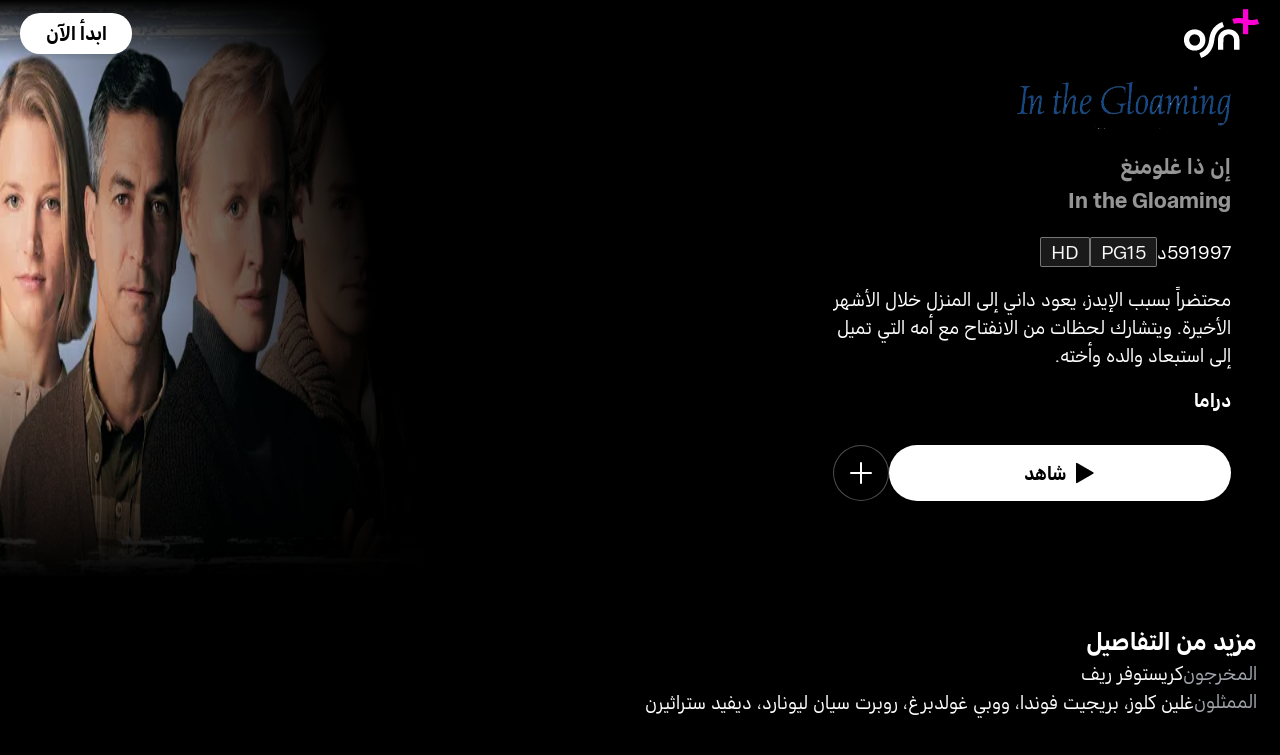

--- FILE ---
content_type: text/html; charset=utf-8
request_url: https://osnplus.com/ar-ps/movie/in-the-gloaming-15063
body_size: 35669
content:
<!DOCTYPE html><html lang="ar"><head><meta charSet="utf-8"/><meta name="viewport" content="width=device-width, initial-scale=1, minimum-scale=1, maximum-scale=6, user-scalable=yes"/><link rel="stylesheet" href="/seo/_next/static/css/f2b30ab17e4363e9.css" data-precedence="next"/><link rel="stylesheet" href="/seo/_next/static/css/e79c49f6e856f10d.css" data-precedence="next"/><link rel="stylesheet" href="/seo/_next/static/css/92bc26b5bcea58b3.css" data-precedence="next"/><link rel="stylesheet" href="/seo/_next/static/css/1575d59adfe494fa.css" data-precedence="next"/><link rel="stylesheet" href="/seo/_next/static/css/0d9ce910bcedbfd1.css" data-precedence="next"/><link rel="stylesheet" href="/seo/_next/static/css/3693ddf35b1a3be9.css" data-precedence="next"/><link rel="stylesheet" href="/seo/_next/static/css/afdd794b934fb755.css" data-precedence="next"/><link rel="preload" as="script" fetchPriority="low" href="/seo/_next/static/chunks/webpack-6be49e6c6bbbe02a.js"/><script src="/seo/_next/static/chunks/45b41d03-07aea64c83d1a776.js" async=""></script><script src="/seo/_next/static/chunks/407-d83579157f2eab83.js" async=""></script><script src="/seo/_next/static/chunks/main-app-5138a3f1b225593f.js" async=""></script><script src="/seo/_next/static/chunks/9198-2523ab45e4b7e091.js" async=""></script><script src="/seo/_next/static/chunks/8683-6cf285741e07abb2.js" async=""></script><script src="/seo/_next/static/chunks/9557-e1b0d0ae15949ea0.js" async=""></script><script src="/seo/_next/static/chunks/app/%5Blocale%5D/error-6aef187e2e950d8b.js" async=""></script><script src="/seo/_next/static/chunks/app/%5Blocale%5D/(inner-pages)/movie/%5Bid%5D/not-found-eaec445d0ef11efd.js" async=""></script><script src="/seo/_next/static/chunks/3382-631d633c88f63948.js" async=""></script><script src="/seo/_next/static/chunks/app/layout-d62982ab02822621.js" async=""></script><script src="/seo/_next/static/chunks/9824-1fcba412380634dc.js" async=""></script><script src="/seo/_next/static/chunks/7090-433974e0f8019b86.js" async=""></script><script src="/seo/_next/static/chunks/7910-b115c5850d0616c2.js" async=""></script><script src="/seo/_next/static/chunks/752-3ff7fcd41ff1fc4f.js" async=""></script><script src="/seo/_next/static/chunks/527-0d2853e595cc1059.js" async=""></script><script src="/seo/_next/static/chunks/1356-655e51553ce2656b.js" async=""></script><script src="/seo/_next/static/chunks/7389-24285124cfb55482.js" async=""></script><script src="/seo/_next/static/chunks/app/%5Blocale%5D/(inner-pages)/movie/%5Bid%5D/page-2ab39a9dff314249.js" async=""></script><script src="/seo/_next/static/chunks/app/%5Blocale%5D/page-59ef8dad3b8b4132.js" async=""></script><link rel="apple-touch-icon" sizes="180x180" href="/favicon/apple-touch-icon.png"/><link rel="icon" type="image/png" sizes="32x32" href="/favicon/favicon-32x32.png"/><link rel="icon" type="image/png" sizes="16x16" href="/favicon/favicon-16x16.png"/><link rel="manifest" href="/favicon/site.webmanifest"/><link rel="mask-icon" href="/favicon/safari-pinned-tab.svg" color="#000000"/><link rel="shortcut icon" href="/favicon/favicon.ico"/><link rel="preconnect" href="https://cdnweb.anghami.com" crossorigin="anonymous"/><link rel="preconnect" href="https://osn-artwork.anghcdn.co"/><link rel="dns-prefetch" href="https://cdnweb.anghami.com"/><link rel="dns-prefetch" href="https://osn-artwork.anghcdn.co"/><link rel="preload" href="https://cdnweb.anghami.com/tv/AdapterArabicDisplayWeb-Rg.woff2" as="font" type="font/woff2" crossorigin="anonymous" fetchPriority="high"/><link rel="preload" href="https://cdnweb.anghami.com/tv/AdapterArabicDisplayWeb-Bd.woff2" as="font" type="font/woff2" crossorigin="anonymous" fetchPriority="high"/><meta name="msapplication-config" content="/favicon/browserconfig.xml"/><meta name="msapplication-TileColor" content="#000000"/><meta name="theme-color" content="#000000"/><meta property="fb:app_id" content="1128708348325300"/><meta name="theme-color" content="#000000"/><script src="/seo/_next/static/chunks/polyfills-42372ed130431b0a.js" noModule=""></script></head><body class="" app-version="1.3.0"><!--$?--><template id="B:0"></template><div>loading</div><!--/$--><script src="/seo/_next/static/chunks/webpack-6be49e6c6bbbe02a.js" async=""></script><div hidden id="S:0"><template id="P:1"></template><!--$?--><template id="B:2"></template><!--/$--><!--$?--><template id="B:3"></template><!--/$--></div><script>(self.__next_f=self.__next_f||[]).push([0])</script><script>self.__next_f.push([1,"1:\"$Sreact.fragment\"\n3:I[8560,[],\"\"]\n4:I[5651,[\"9198\",\"static/chunks/9198-2523ab45e4b7e091.js\",\"8683\",\"static/chunks/8683-6cf285741e07abb2.js\",\"9557\",\"static/chunks/9557-e1b0d0ae15949ea0.js\",\"8530\",\"static/chunks/app/%5Blocale%5D/error-6aef187e2e950d8b.js\"],\"default\"]\n5:I[8646,[],\"\"]\n7:I[4631,[\"9198\",\"static/chunks/9198-2523ab45e4b7e091.js\",\"8683\",\"static/chunks/8683-6cf285741e07abb2.js\",\"9557\",\"static/chunks/9557-e1b0d0ae15949ea0.js\",\"8840\",\"static/chunks/app/%5Blocale%5D/(inner-pages)/movie/%5Bid%5D/not-found-eaec445d0ef11efd.js\"],\"default\"]\n9:I[8512,[],\"MetadataBoundary\"]\nb:I[8512,[],\"OutletBoundary\"]\ne:I[9368,[],\"AsyncMetadataOutlet\"]\n10:I[8512,[],\"ViewportBoundary\"]\n12:I[5519,[],\"\"]\n13:\"$Sreact.suspense\"\n14:I[9368,[],\"AsyncMetadata\"]\n16:I[8822,[\"3382\",\"static/chunks/3382-631d633c88f63948.js\",\"8683\",\"static/chunks/8683-6cf285741e07abb2.js\",\"7177\",\"static/chunks/app/layout-d62982ab02822621.js\"],\"I18nProvider\"]\n17:I[5681,[\"3382\",\"static/chunks/3382-631d633c88f63948.js\",\"8683\",\"static/chunks/8683-6cf285741e07abb2.js\",\"7177\",\"static/chunks/app/layout-d62982ab02822621.js\"],\"default\"]\n19:I[1311,[\"3382\",\"static/chunks/3382-631d633c88f63948.js\",\"8683\",\"static/chunks/8683-6cf285741e07abb2.js\",\"7177\",\"static/chunks/app/layout-d62982ab02822621.js\"],\"default\"]\n1a:I[9198,[\"9198\",\"static/chunks/9198-2523ab45e4b7e091.js\",\"9824\",\"static/chunks/9824-1fcba412380634dc.js\",\"7090\",\"static/chunks/7090-433974e0f8019b86.js\",\"7910\",\"static/chunks/7910-b115c5850d0616c2.js\",\"752\",\"static/chunks/752-3ff7fcd41ff1fc4f.js\",\"8683\",\"static/chunks/8683-6cf285741e07abb2.js\",\"9557\",\"static/chunks/9557-e1b0d0ae15949ea0.js\",\"527\",\"static/chunks/527-0d2853e595cc1059.js\",\"1356\",\"static/chunks/1356-655e51553ce2656b.js\",\"7389\",\"static/chunks/7389-24285124cfb55482.js\",\"7601\",\"static/chunks/app/%5Blocale%5D/(inner-pages)/movie/%5Bid%5D/page-2ab39a9dff314249.js\"],\"Image\"]\n1b:I[2609,[\"9198\",\"static/chunks/9198-2523ab45e4b7e091.js\",\"8683\",\"static/chunks/8683-6cf285741e07abb2.js\",\"465\",\"static/chunks/app/%5Blocale%5D/page-59ef8dad3b8b4132.js\"],\"OpenAppButt"])</script><script>self.__next_f.push([1,"on\"]\n:HL[\"/seo/_next/static/css/f2b30ab17e4363e9.css\",\"style\"]\n:HL[\"/seo/_next/static/css/e79c49f6e856f10d.css\",\"style\"]\n:HL[\"/seo/_next/static/css/92bc26b5bcea58b3.css\",\"style\"]\n:HL[\"/seo/_next/static/css/1575d59adfe494fa.css\",\"style\"]\n:HL[\"/seo/_next/static/css/0d9ce910bcedbfd1.css\",\"style\"]\n:HL[\"/seo/_next/static/css/3693ddf35b1a3be9.css\",\"style\"]\n:HL[\"/seo/_next/static/css/afdd794b934fb755.css\",\"style\"]\n"])</script><script>self.__next_f.push([1,"0:{\"P\":null,\"b\":\"1767871182985\",\"p\":\"/seo\",\"c\":[\"\",\"ar-ps\",\"movie\",\"in-the-gloaming-15063\"],\"i\":false,\"f\":[[[\"\",{\"children\":[[\"locale\",\"ar-ps\",\"d\"],{\"children\":[\"(inner-pages)\",{\"children\":[\"movie\",{\"children\":[[\"id\",\"in-the-gloaming-15063\",\"d\"],{\"children\":[\"__PAGE__\",{}]}]}]}]}]},\"$undefined\",\"$undefined\",true],[\"\",[\"$\",\"$1\",\"c\",{\"children\":[[[\"$\",\"link\",\"0\",{\"rel\":\"stylesheet\",\"href\":\"/seo/_next/static/css/f2b30ab17e4363e9.css\",\"precedence\":\"next\",\"crossOrigin\":\"$undefined\",\"nonce\":\"$undefined\"}]],\"$L2\"]}],{\"children\":[[\"locale\",\"ar-ps\",\"d\"],[\"$\",\"$1\",\"c\",{\"children\":[null,[\"$\",\"$L3\",null,{\"parallelRouterKey\":\"children\",\"error\":\"$4\",\"errorStyles\":[[\"$\",\"link\",\"0\",{\"rel\":\"stylesheet\",\"href\":\"/seo/_next/static/css/e79c49f6e856f10d.css\",\"precedence\":\"next\",\"crossOrigin\":\"$undefined\",\"nonce\":\"$undefined\"}]],\"errorScripts\":[],\"template\":[\"$\",\"$L5\",null,{}],\"templateStyles\":\"$undefined\",\"templateScripts\":\"$undefined\",\"notFound\":[[null,\"$L6\"],[[\"$\",\"link\",\"0\",{\"rel\":\"stylesheet\",\"href\":\"/seo/_next/static/css/e79c49f6e856f10d.css\",\"precedence\":\"next\",\"crossOrigin\":\"$undefined\",\"nonce\":\"$undefined\"}]]],\"forbidden\":\"$undefined\",\"unauthorized\":\"$undefined\"}]]}],{\"children\":[\"(inner-pages)\",[\"$\",\"$1\",\"c\",{\"children\":[null,[\"$\",\"$L3\",null,{\"parallelRouterKey\":\"children\",\"error\":\"$undefined\",\"errorStyles\":\"$undefined\",\"errorScripts\":\"$undefined\",\"template\":[\"$\",\"$L5\",null,{}],\"templateStyles\":\"$undefined\",\"templateScripts\":\"$undefined\",\"notFound\":\"$undefined\",\"forbidden\":\"$undefined\",\"unauthorized\":\"$undefined\"}]]}],{\"children\":[\"movie\",[\"$\",\"$1\",\"c\",{\"children\":[null,[\"$\",\"$L3\",null,{\"parallelRouterKey\":\"children\",\"error\":\"$undefined\",\"errorStyles\":\"$undefined\",\"errorScripts\":\"$undefined\",\"template\":[\"$\",\"$L5\",null,{}],\"templateStyles\":\"$undefined\",\"templateScripts\":\"$undefined\",\"notFound\":\"$undefined\",\"forbidden\":\"$undefined\",\"unauthorized\":\"$undefined\"}]]}],{\"children\":[[\"id\",\"in-the-gloaming-15063\",\"d\"],[\"$\",\"$1\",\"c\",{\"children\":[null,[\"$\",\"$L3\",null,{\"parallelRouterKey\":\"children\",\"error\":\"$undefined\",\"errorStyles\":\"$undefined\",\"errorScripts\":\"$undefined\",\"template\":[\"$\",\"$L5\",null,{}],\"templateStyles\":\"$undefined\",\"templateScripts\":\"$undefined\",\"notFound\":[[\"$\",\"$L7\",null,{}],[[\"$\",\"link\",\"0\",{\"rel\":\"stylesheet\",\"href\":\"/seo/_next/static/css/e79c49f6e856f10d.css\",\"precedence\":\"next\",\"crossOrigin\":\"$undefined\",\"nonce\":\"$undefined\"}]]],\"forbidden\":\"$undefined\",\"unauthorized\":\"$undefined\"}]]}],{\"children\":[\"__PAGE__\",[\"$\",\"$1\",\"c\",{\"children\":[\"$L8\",[\"$\",\"$L9\",null,{\"children\":\"$La\"}],[[\"$\",\"link\",\"0\",{\"rel\":\"stylesheet\",\"href\":\"/seo/_next/static/css/e79c49f6e856f10d.css\",\"precedence\":\"next\",\"crossOrigin\":\"$undefined\",\"nonce\":\"$undefined\"}],[\"$\",\"link\",\"1\",{\"rel\":\"stylesheet\",\"href\":\"/seo/_next/static/css/92bc26b5bcea58b3.css\",\"precedence\":\"next\",\"crossOrigin\":\"$undefined\",\"nonce\":\"$undefined\"}],[\"$\",\"link\",\"2\",{\"rel\":\"stylesheet\",\"href\":\"/seo/_next/static/css/1575d59adfe494fa.css\",\"precedence\":\"next\",\"crossOrigin\":\"$undefined\",\"nonce\":\"$undefined\"}],[\"$\",\"link\",\"3\",{\"rel\":\"stylesheet\",\"href\":\"/seo/_next/static/css/0d9ce910bcedbfd1.css\",\"precedence\":\"next\",\"crossOrigin\":\"$undefined\",\"nonce\":\"$undefined\"}],[\"$\",\"link\",\"4\",{\"rel\":\"stylesheet\",\"href\":\"/seo/_next/static/css/3693ddf35b1a3be9.css\",\"precedence\":\"next\",\"crossOrigin\":\"$undefined\",\"nonce\":\"$undefined\"}],[\"$\",\"link\",\"5\",{\"rel\":\"stylesheet\",\"href\":\"/seo/_next/static/css/afdd794b934fb755.css\",\"precedence\":\"next\",\"crossOrigin\":\"$undefined\",\"nonce\":\"$undefined\"}]],[\"$\",\"$Lb\",null,{\"children\":[\"$Lc\",\"$Ld\",[\"$\",\"$Le\",null,{\"promise\":\"$@f\"}]]}]]}],{},null,false]},[[\"$\",\"div\",\"l\",{\"children\":\"loading\"}],[],[]],false]},null,false]},null,false]},null,false]},null,false],[\"$\",\"$1\",\"h\",{\"children\":[null,[\"$\",\"$1\",\"pl5K4NDm2-FVsOsSdDVV7\",{\"children\":[[\"$\",\"$L10\",null,{\"children\":\"$L11\"}],null]}],null]}],false]],\"m\":\"$undefined\",\"G\":[\"$12\",\"$undefined\"],\"s\":false,\"S\":false}\n"])</script><script>self.__next_f.push([1,"a:[\"$\",\"$13\",null,{\"fallback\":null,\"children\":[\"$\",\"$L14\",null,{\"promise\":\"$@15\"}]}]\nd:null\n"])</script><script>self.__next_f.push([1,"2:[\"$\",\"html\",null,{\"lang\":\"ar\",\"children\":[[\"$\",\"head\",null,{\"children\":[[\"$\",\"link\",null,{\"rel\":\"apple-touch-icon\",\"sizes\":\"180x180\",\"href\":\"/favicon/apple-touch-icon.png\"}],[\"$\",\"link\",null,{\"rel\":\"icon\",\"type\":\"image/png\",\"sizes\":\"32x32\",\"href\":\"/favicon/favicon-32x32.png\"}],[\"$\",\"link\",null,{\"rel\":\"icon\",\"type\":\"image/png\",\"sizes\":\"16x16\",\"href\":\"/favicon/favicon-16x16.png\"}],[\"$\",\"link\",null,{\"rel\":\"manifest\",\"href\":\"/favicon/site.webmanifest\"}],[\"$\",\"link\",null,{\"rel\":\"mask-icon\",\"href\":\"/favicon/safari-pinned-tab.svg\",\"color\":\"#000000\"}],[\"$\",\"link\",null,{\"rel\":\"shortcut icon\",\"href\":\"/favicon/favicon.ico\"}],[\"$\",\"link\",null,{\"rel\":\"preconnect\",\"href\":\"https://cdnweb.anghami.com\",\"crossOrigin\":\"anonymous\"}],[\"$\",\"link\",null,{\"rel\":\"preconnect\",\"href\":\"https://osn-artwork.anghcdn.co\"}],[\"$\",\"link\",null,{\"rel\":\"dns-prefetch\",\"href\":\"https://cdnweb.anghami.com\"}],[\"$\",\"link\",null,{\"rel\":\"dns-prefetch\",\"href\":\"https://osn-artwork.anghcdn.co\"}],[\"$\",\"link\",null,{\"rel\":\"preload\",\"href\":\"https://cdnweb.anghami.com/tv/AdapterArabicDisplayWeb-Rg.woff2\",\"as\":\"font\",\"type\":\"font/woff2\",\"crossOrigin\":\"anonymous\",\"fetchPriority\":\"high\"}],[\"$\",\"link\",null,{\"rel\":\"preload\",\"href\":\"https://cdnweb.anghami.com/tv/AdapterArabicDisplayWeb-Bd.woff2\",\"as\":\"font\",\"type\":\"font/woff2\",\"crossOrigin\":\"anonymous\",\"fetchPriority\":\"high\"}],[\"$\",\"meta\",null,{\"name\":\"msapplication-config\",\"content\":\"/favicon/browserconfig.xml\"}],[\"$\",\"meta\",null,{\"name\":\"msapplication-TileColor\",\"content\":\"#000000\"}],[\"$\",\"meta\",null,{\"name\":\"theme-color\",\"content\":\"#000000\"}],[\"$\",\"meta\",null,{\"property\":\"fb:app_id\",\"content\":\"1128708348325300\"}]]}],[\"$\",\"body\",null,{\"className\":\"\",\"app-version\":\"1.3.0\",\"children\":[\"$\",\"$L16\",null,{\"locale\":\"ar\",\"localeWithCountry\":\"ar-ps\",\"translations\":{\"osn_profile_create_edit_maturity_family\":\"FAMILY\",\"osn_profile_create_edit_maturity_pg\":\"PG\",\"osn_profile_create_edit_maturity_15\":\"PG15\",\"osn_profile_create_edit_maturity_18\":\"18+\",\"hours_shortened\":\"س\",\"minutes_shortened\":\"د\",\"cast_creators\":\"المبتكرون\",\"cast_directors\":\"المخرجون\",\"cast\":\"الممثلون\",\"cast_section_title\":\"الممثلون\",\"seo_innerpage_banner_title\":\"محتوى ترفيهي حصري، خصيصاً لك\",\"seo_innerpage_banner_cta\":\"حمل التطبيق\",\"player_rating_family\":\"FAMILY\",\"player_rating_pg\":\"PG\",\"player_rating_pg15\":\"PG15\",\"player_rating_18\":\"18+\",\"seo_content_info_cast\":\"الممثلون\",\"seo_content_info_maturity\":\"التقييم\",\"seo_content_info_title\":\"مزيد من التفاصيل\",\"seo_content_info_creators\":\"المبتكرون\",\"seo_content_info_directors\":\"المخرجون\",\"seo_content_info_genres\":\"التصنيف\",\"play\":\"شاهد\",\"footer_copyright_text\":\"جميع الحقوق محفوظة. Anghami FZ LLC 2024 ©\",\"footer_help_text\":\"مساعدة\",\"footer_redeemvouchers_text\":\"تفعيل الرمز الترويجي\",\"footer_termsofuse_text\":\"شروط الاستخدام\",\"footer_privacy_text\":\"سياسة الخصوصية\",\"footer_connect_text\":\"تواصل معنا\",\"404_page_title\":\"خطأ 404: هذه الصفحة غير موجودة.\",\"404_page_subtitle\":\"ليس كل من تجول تاه.\",\"404_page_cta\":\"العودة إلى الرئيسية\",\"get_app_webpage_title\":\"محتوى ترفيهي حصري، خصيصاً لك\",\"get_app_webpage_subbutton_text\":\"متوفر على التلفزيون، الهاتف الجوال، الجهاز اللوحي والويب\",\"get_app_webpage_cta\":\"حمل التطبيق\",\"TV_login_main_screen_cta\":\"ابدأ الآن\",\"seo_innerpage_getstarted_cta\":\"ابدأ الآن\",\"innerpage_PG15\":\"PG15\",\"content_not_found_title\":\"عذراً، هذا المحتوى غير متوفر حالياً.\",\"content_not_found_cta\":\"العودة إلى الرئيسية\",\"content_not_found_desc\":\"\",\"seo_unavailable_content_title\":\"هذا المحتوى غير متوفر\",\"seo_unavailable_content_subtitle\":\"إستخدم التطبيق لإستكشاف المزيد\",\"navbar_tvshows\":\"مسلسلات\",\"navbar_movies\":\"أفلام\",\"season_prefix\":\"موسم \",\"episode_prefix\":\"حلقة \",\"left\":\"متبقية\",\"header_seasons_interval\":\"(1)[1 موسم];(2)[موسمان];(3-10)[{{count}} مواسم];(10-inf)[{{count}} موسم];\",\"seo_categories_header_title\":\"أفضل أفلام و مسلسلات %@ على OSN+\",\"seo_categories_header_minimal_title\":\"أفضل %@ على OSN+\",\"seo_categories_page_title\":\"تصنيفات محتوى OSN+\",\"seo_categories_page_subtitle\":\"استكشف جميع تصنيفات المحتوى على OSN+، من الأفلام الضخمة والمسلسلات الشهيرة إلى ترفيه الأطفال والأعمال الأصلية الحصرية. اكتشف أفضل الأفلام والمسلسلات للمشاهدة الآن!\",\"seo_footer_watch_title\":\"تابع\",\"navbar_categories\":\"الفئات\",\"seo_footer_company_title\":\"الشركة\",\"seo_footer_company_osnplus\":\"OSN بلس\",\"seo_footer_company_anghami\":\"أنغامي\",\"cast_inner_page_featuring\":\"بطولة\",\"cast_biography\":\"السيرة الذاتية\",\"cast_born\":\"تاريخ الولادة\",\"settings_language_title\":\"اللغة\",\"limited_series_prefix\":\"مسلسل محدود\"},\"children\":[false,[\"$\",\"$L17\",null,{}],[\"$\",\"$L3\",null,{\"parallelRouterKey\":\"children\",\"error\":\"$undefined\",\"errorStyles\":\"$undefined\",\"errorScripts\":\"$undefined\",\"template\":[\"$\",\"$L5\",null,{}],\"templateStyles\":\"$undefined\",\"templateScripts\":\"$undefined\",\"notFound\":[[null,\"$L18\"],[[\"$\",\"link\",\"0\",{\"rel\":\"stylesheet\",\"href\":\"/seo/_next/static/css/e79c49f6e856f10d.css\",\"precedence\":\"next\",\"crossOrigin\":\"$undefined\",\"nonce\":\"$undefined\"}]]],\"forbidden\":\"$undefined\",\"unauthorized\":\"$undefined\"}],[\"$\",\"$L19\",null,{}]]}]}]]}]\n"])</script><script>self.__next_f.push([1,"6:[\"$\",\"div\",null,{\"className\":\"w-100 h-100 f-column f-align-center f-justify-between open-app_page__XYCj8\",\"children\":[[\"$\",\"$L1a\",null,{\"src\":\"https://cdnweb.anghami.com/new/logos/osn/osn-white.svg\",\"className\":\"$undefined\",\"alt\":\"osn logo\",\"width\":100,\"height\":100}],[\"$\",\"div\",null,{\"className\":\"f-column f-align-center\",\"children\":[[\"$\",\"h1\",null,{\"className\":\"super-dino-1\",\"children\":\"محتوى ترفيهي حصري، خصيصاً لك\"}],[\"$\",\"$L1b\",null,{\"hasNoAttributionCookie\":false}],[\"$\",\"p\",null,{\"className\":\"medium-small-3\",\"children\":\"متوفر على التلفزيون، الهاتف الجوال، الجهاز اللوحي والويب\"}]]}],[\"$\",\"div\",null,{\"className\":\"open-app_overlay__P8CIL\"}]]}]\n18:[\"$\",\"div\",null,{\"className\":\"w-100 h-100 f-column f-align-center f-justify-between open-app_page__XYCj8\",\"children\":[[\"$\",\"$L1a\",null,{\"src\":\"https://cdnweb.anghami.com/new/logos/osn/osn-white.svg\",\"className\":\"$undefined\",\"alt\":\"osn logo\",\"width\":100,\"height\":100}],[\"$\",\"div\",null,{\"className\":\"f-column f-align-center\",\"children\":[[\"$\",\"h1\",null,{\"className\":\"super-dino-1\",\"children\":\"محتوى ترفيهي حصري، خصيصاً لك\"}],[\"$\",\"$L1b\",null,{\"hasNoAttributionCookie\":false}],[\"$\",\"p\",null,{\"className\":\"medium-small-3\",\"children\":\"متوفر على التلفزيون، الهاتف الجوال، الجهاز اللوحي والويب\"}]]}],[\"$\",\"div\",null,{\"className\":\"open-app_overlay__P8CIL\"}]]}]\n11:[[\"$\",\"meta\",\"0\",{\"charSet\":\"utf-8\"}],[\"$\",\"meta\",\"1\",{\"name\":\"viewport\",\"content\":\"width=device-width, initial-scale=1, minimum-scale=1, maximum-scale=6, user-scalable=yes\"}],[\"$\",\"meta\",\"2\",{\"name\":\"theme-color\",\"content\":\"#000000\"}]]\nc:null\n"])</script><script>self.__next_f.push([1,"1c:I[4508,[\"9198\",\"static/chunks/9198-2523ab45e4b7e091.js\",\"9824\",\"static/chunks/9824-1fcba412380634dc.js\",\"7090\",\"static/chunks/7090-433974e0f8019b86.js\",\"7910\",\"static/chunks/7910-b115c5850d0616c2.js\",\"752\",\"static/chunks/752-3ff7fcd41ff1fc4f.js\",\"8683\",\"static/chunks/8683-6cf285741e07abb2.js\",\"9557\",\"static/chunks/9557-e1b0d0ae15949ea0.js\",\"527\",\"static/chunks/527-0d2853e595cc1059.js\",\"1356\",\"static/chunks/1356-655e51553ce2656b.js\",\"7389\",\"static/chunks/7389-24285124cfb55482.js\",\"7601\",\"static/chunks/app/%5Blocale%5D/(inner-pages)/movie/%5Bid%5D/page-2ab39a9dff314249.js\"],\"\"]\n1f:I[4294,[\"9198\",\"static/chunks/9198-2523ab45e4b7e091.js\",\"9824\",\"static/chunks/9824-1fcba412380634dc.js\",\"7090\",\"static/chunks/7090-433974e0f8019b86.js\",\"7910\",\"static/chunks/7910-b115c5850d0616c2.js\",\"752\",\"static/chunks/752-3ff7fcd41ff1fc4f.js\",\"8683\",\"static/chunks/8683-6cf285741e07abb2.js\",\"9557\",\"static/chunks/9557-e1b0d0ae15949ea0.js\",\"527\",\"static/chunks/527-0d2853e595cc1059.js\",\"1356\",\"static/chunks/1356-655e51553ce2656b.js\",\"7389\",\"static/chunks/7389-24285124cfb55482.js\",\"7601\",\"static/chunks/app/%5Blocale%5D/(inner-pages)/movie/%5Bid%5D/page-2ab39a9dff314249.js\"],\"default\"]\n1d:T598,{\"@context\":\"https://schema.org\",\"@type\":\"Movie\",\"@id\":\"https://www.osnplus.com/ar-ps/movie/in-the-gloaming-15063\",\"url\":\"https://www.osnplus.com/ar-ps/movie/in-the-gloaming-15063\",\"contentRating\":\"PG 15\",\"name\":\"إن ذا غلومنغ\",\"description\":\"محتضراً بسبب الإيدز، يعود داني إلى المنزل خلال الأشهر الأخيرة. ويتشارك لحظات من الانفتاح مع أمه التي تميل إلى استبعاد والده وأخته.\",\"genre\":\"دراما\",\"image\":\"https://osn-artwork.anghcdn.co/landscape_tt_PR377328/MV009112_LTT.jpg\",\"actor\":[{\"@type\":\"Person\",\"name\":\"غلين كلوز\",\"url\":\"https://osnplus.com/ar-ps/cast/glenn-close-1558\"},{\"@type\":\"Person\",\"name\":\"بريجيت فوندا\",\"url\":\"https://osnplus.com/ar-ps/cast/bridget-fonda-7678\"},{\"@type\":\"Person\",\"name\":\"ووبي غولدبر"])</script><script>self.__next_f.push([1,"غ\",\"url\":\"https://osnplus.com/ar-ps/cast/whoopi-goldberg-4223\"},{\"@type\":\"Person\",\"name\":\"روبرت سيان ليونارد\",\"url\":\"https://osnplus.com/ar-ps/cast/robert-sean-leonard-7676\"},{\"@type\":\"Person\",\"name\":\"ديفيد ستراثيرن\",\"url\":\"https://osnplus.com/ar-ps/cast/david-strathairn-3604\"}],\"creator\":[],\"director\":[{\"@type\":\"Person\",\"name\":\"كريستوفر ريف\",\"url\":\"https://osnplus.com/ar-ps/cast/christopher-reeve-7680\"}],\"inLanguage\":[\"en\",\"ar\"],\"datePublished\":\"1997-02-01T03:23:32.207Z\",\"dateCreated\":\"1997-02-01T03:23:32.207Z\",\"trailer\":[]}8:[[[\"$\",\"$L1c\",null,{\"id\":\"logo-schema-script\",\"type\":\"application/ld+json\",\"dangerouslySetInnerHTML\":{\"__html\":\"{\\\"@context\\\":\\\"http://schema.org\\\",\\\"@type\\\":\\\"Organization\\\",\\\"name\\\":\\\"OSN+\\\",\\\"sameAs\\\":[\\\"https://osnplus.com\\\",\\\"https://www.facebook.com/OSNPlusOfficial\\\",\\\"https://twitter.com/osnplus\\\",\\\"https://www.instagram.com/osnplus\\\",\\\"https://www.youtube.com/c/OSNplus\\\"],\\\"description\\\":\\\"Stream latest exclusive movies \u0026 series from biggest studios like HBO, Paramount+ \u0026 OSN Originals anywhere, anytime. Subscribe to OSN+ now!\\\",\\\"url\\\":[\\\"https://osnplus.com\\\"],\\\"image\\\":\\\"https://phoenix.anghcdn.co/adminupload/OSN-meta.png\\\",\\\"logo\\\":\\\"https://cdnweb.anghami.com/new/logos/osn/osn-white.svg\\\"}\"}}],[\"$\",\"$L1c\",null,{\"id\":\"page-info-schema-script\",\"type\":\"application/ld+json\",\"dangerouslySetInnerHTML\":{\"__html\":\"$1d\"}}]],[\"$\",\"main\",null,{\"className\":\"f-column\",\"children\":[[null,[\"$\",\"header\",null,{\"className\":\"hero-section_header_container__hqTXi\",\"children\":[[\"$\",\"div\",null,{\"className\":\"hero-section_navbar_header__1Q1s5\",\"children\":\"$L1e\"}],[\"$\",\"div\",null,{\"className\":\"hero-section_wide_image__SUiWb\",\"children\":[[\"$\",\"$L1f\",null,{\"src\":\"https://osn-artwork.anghcdn.co/landscape_cl_PR377328/MV009112_LC.jpg\",\"alt\":\"wide-image\",\"priority\":true,\"source\":\"banner-full\",\"fetchPriority\":\"high\"}],[\"$\",\"div\",null,{\"className\":\"hero-section_start_overlay__7J5UC\"}],[\"$\",\"div\",null,{\"className\":\"hero-section_bottom_transition_overlay__yFD_c\"}]]}],[\"$\",\"d"])</script><script>self.__next_f.push([1,"iv\",null,{\"className\":\"hero-section_content_container__vClXB\",\"children\":\"$L20\"}]]}]],[[\"$\",\"div\",\"seoAd\",{\"className\":\"body-sections_section_container__0tKRR\",\"children\":\"$L21\"}],[\"$\",\"div\",\"مزيد من التفاصيلcastAndCrew\",{\"className\":\"body-sections_section_container__0tKRR\",\"children\":\"$L22\"}],[\"$\",\"div\",\"محتوى مماثلadaptiveLongCollection\",{\"className\":\"body-sections_section_container__0tKRR\",\"children\":\"$L23\"}]]]}],\"$L24\"]\n"])</script><script>self.__next_f.push([1,"15:{\"metadata\":[[\"$\",\"title\",\"0\",{\"children\":\"شاهد فيلم إن ذا غلومنغ اونلاين على +OSN\"}],[\"$\",\"meta\",\"1\",{\"name\":\"description\",\"content\":\"داني يحتضر بسبب الإيدز ويشارك لحظات حميمية مع والدته، مستثنيًا والده وأخته، في دراما مؤثرة من بطولة غلين كلوز والمزيد.  \"}],[\"$\",\"meta\",\"2\",{\"name\":\"application-name\",\"content\":\"OSN+\"}],[\"$\",\"link\",\"3\",{\"rel\":\"author\",\"href\":\"https://www.osnplus.com\"}],[\"$\",\"meta\",\"4\",{\"name\":\"author\",\"content\":\"OSN plus\"}],[\"$\",\"meta\",\"5\",{\"name\":\"keywords\",\"content\":\"دراما,غلين كلوز,بريجيت فوندا,ووبي غولدبرغ,روبرت سيان ليونارد,ديفيد ستراثيرن,كريستوفر ريف,,,إن ذا غلومنغ,إن ذا غلومنغ (1997) | OSN,\"}],[\"$\",\"meta\",\"6\",{\"name\":\"google\",\"content\":\"notranslate\"}],[\"$\",\"meta\",\"7\",{\"name\":\"apple-itunes-app\",\"content\":\"app-id=862390640,app-argument=https://osnplus.com/ar-ps/movie/in-the-gloaming-15063\"}],[\"$\",\"link\",\"8\",{\"rel\":\"canonical\",\"href\":\"https://osnplus.com/ar-sa/movie/in-the-gloaming-15063\"}],[\"$\",\"link\",\"9\",{\"rel\":\"alternate\",\"hrefLang\":\"ar-ps\",\"href\":\"https://osnplus.com/ar-ps/movie/in-the-gloaming-15063\"}],[\"$\",\"link\",\"10\",{\"rel\":\"alternate\",\"hrefLang\":\"en-dz\",\"href\":\"https://osnplus.com/en-dz/movie/in-the-gloaming-15063\"}],[\"$\",\"link\",\"11\",{\"rel\":\"alternate\",\"hrefLang\":\"ar-dz\",\"href\":\"https://osnplus.com/ar-dz/movie/in-the-gloaming-15063\"}],[\"$\",\"link\",\"12\",{\"rel\":\"alternate\",\"hrefLang\":\"en-bh\",\"href\":\"https://osnplus.com/en-bh/movie/in-the-gloaming-15063\"}],[\"$\",\"link\",\"13\",{\"rel\":\"alternate\",\"hrefLang\":\"ar-bh\",\"href\":\"https://osnplus.com/ar-bh/movie/in-the-gloaming-15063\"}],[\"$\",\"link\",\"14\",{\"rel\":\"alternate\",\"hrefLang\":\"en-eg\",\"href\":\"https://osnplus.com/en-eg/movie/in-the-gloaming-15063\"}],[\"$\",\"link\",\"15\",{\"rel\":\"alternate\",\"hrefLang\":\"ar-eg\",\"href\":\"https://osnplus.com/ar-eg/movie/in-the-gloaming-15063\"}],[\"$\",\"link\",\"16\",{\"rel\":\"alternate\",\"hrefLang\":\"en-iq\",\"href\":\"https://osnplus.com/en-iq/movie/in-the-gloaming-15063\"}],[\"$\",\"link\",\"17\",{\"rel\":\"alternate\",\"hrefLang\":\"ar-iq\",\"href\":\"https://osnplus.com/ar-iq/movie/in-the-gloaming-15063\"}],[\"$\",\"link\",\"18\",{\"rel\":\"alternate\",\"hrefLang\":\"en-jo\",\"href\":\"https://osnplus.com/en-jo/movie/in-the-gloaming-15063\"}],[\"$\",\"link\",\"19\",{\"rel\":\"alternate\",\"hrefLang\":\"ar-jo\",\"href\":\"https://osnplus.com/ar-jo/movie/in-the-gloaming-15063\"}],[\"$\",\"link\",\"20\",{\"rel\":\"alternate\",\"hrefLang\":\"en-kw\",\"href\":\"https://osnplus.com/en-kw/movie/in-the-gloaming-15063\"}],[\"$\",\"link\",\"21\",{\"rel\":\"alternate\",\"hrefLang\":\"ar-kw\",\"href\":\"https://osnplus.com/ar-kw/movie/in-the-gloaming-15063\"}],[\"$\",\"link\",\"22\",{\"rel\":\"alternate\",\"hrefLang\":\"en-lb\",\"href\":\"https://osnplus.com/en-lb/movie/in-the-gloaming-15063\"}],[\"$\",\"link\",\"23\",{\"rel\":\"alternate\",\"hrefLang\":\"ar-lb\",\"href\":\"https://osnplus.com/ar-lb/movie/in-the-gloaming-15063\"}],[\"$\",\"link\",\"24\",{\"rel\":\"alternate\",\"hrefLang\":\"en-ly\",\"href\":\"https://osnplus.com/en-ly/movie/in-the-gloaming-15063\"}],[\"$\",\"link\",\"25\",{\"rel\":\"alternate\",\"hrefLang\":\"ar-ly\",\"href\":\"https://osnplus.com/ar-ly/movie/in-the-gloaming-15063\"}],[\"$\",\"link\",\"26\",{\"rel\":\"alternate\",\"hrefLang\":\"en-ma\",\"href\":\"https://osnplus.com/en-ma/movie/in-the-gloaming-15063\"}],[\"$\",\"link\",\"27\",{\"rel\":\"alternate\",\"hrefLang\":\"ar-ma\",\"href\":\"https://osnplus.com/ar-ma/movie/in-the-gloaming-15063\"}],[\"$\",\"link\",\"28\",{\"rel\":\"alternate\",\"hrefLang\":\"en-om\",\"href\":\"https://osnplus.com/en-om/movie/in-the-gloaming-15063\"}],[\"$\",\"link\",\"29\",{\"rel\":\"alternate\",\"hrefLang\":\"ar-om\",\"href\":\"https://osnplus.com/ar-om/movie/in-the-gloaming-15063\"}],[\"$\",\"link\",\"30\",{\"rel\":\"alternate\",\"hrefLang\":\"en-ps\",\"href\":\"https://osnplus.com/en-ps/movie/in-the-gloaming-15063\"}],[\"$\",\"link\",\"31\",{\"rel\":\"alternate\",\"hrefLang\":\"en-qa\",\"href\":\"https://osnplus.com/en-qa/movie/in-the-gloaming-15063\"}],[\"$\",\"link\",\"32\",{\"rel\":\"alternate\",\"hrefLang\":\"ar-qa\",\"href\":\"https://osnplus.com/ar-qa/movie/in-the-gloaming-15063\"}],[\"$\",\"link\",\"33\",{\"rel\":\"alternate\",\"hrefLang\":\"en-sa\",\"href\":\"https://osnplus.com/en-sa/movie/in-the-gloaming-15063\"}],[\"$\",\"link\",\"34\",{\"rel\":\"alternate\",\"hrefLang\":\"ar-sa\",\"href\":\"https://osnplus.com/ar-sa/movie/in-the-gloaming-15063\"}],[\"$\",\"link\",\"35\",{\"rel\":\"alternate\",\"hrefLang\":\"en-sd\",\"href\":\"https://osnplus.com/en-sd/movie/in-the-gloaming-15063\"}],[\"$\",\"link\",\"36\",{\"rel\":\"alternate\",\"hrefLang\":\"ar-sd\",\"href\":\"https://osnplus.com/ar-sd/movie/in-the-gloaming-15063\"}],[\"$\",\"link\",\"37\",{\"rel\":\"alternate\",\"hrefLang\":\"en-sy\",\"href\":\"https://osnplus.com/en-sy/movie/in-the-gloaming-15063\"}],[\"$\",\"link\",\"38\",{\"rel\":\"alternate\",\"hrefLang\":\"ar-sy\",\"href\":\"https://osnplus.com/ar-sy/movie/in-the-gloaming-15063\"}],[\"$\",\"link\",\"39\",{\"rel\":\"alternate\",\"hrefLang\":\"en-tn\",\"href\":\"https://osnplus.com/en-tn/movie/in-the-gloaming-15063\"}],[\"$\",\"link\",\"40\",{\"rel\":\"alternate\",\"hrefLang\":\"ar-tn\",\"href\":\"https://osnplus.com/ar-tn/movie/in-the-gloaming-15063\"}],[\"$\",\"link\",\"41\",{\"rel\":\"alternate\",\"hrefLang\":\"en-ae\",\"href\":\"https://osnplus.com/en-ae/movie/in-the-gloaming-15063\"}],[\"$\",\"link\",\"42\",{\"rel\":\"alternate\",\"hrefLang\":\"ar-ae\",\"href\":\"https://osnplus.com/ar-ae/movie/in-the-gloaming-15063\"}],[\"$\",\"link\",\"43\",{\"rel\":\"alternate\",\"hrefLang\":\"en-so\",\"href\":\"https://osnplus.com/en-so/movie/in-the-gloaming-15063\"}],[\"$\",\"link\",\"44\",{\"rel\":\"alternate\",\"hrefLang\":\"ar-so\",\"href\":\"https://osnplus.com/ar-so/movie/in-the-gloaming-15063\"}],[\"$\",\"link\",\"45\",{\"rel\":\"alternate\",\"hrefLang\":\"en-ye\",\"href\":\"https://osnplus.com/en-ye/movie/in-the-gloaming-15063\"}],[\"$\",\"link\",\"46\",{\"rel\":\"alternate\",\"hrefLang\":\"ar-ye\",\"href\":\"https://osnplus.com/ar-ye/movie/in-the-gloaming-15063\"}],[\"$\",\"link\",\"47\",{\"rel\":\"alternate\",\"hrefLang\":\"en-mr\",\"href\":\"https://osnplus.com/en-mr/movie/in-the-gloaming-15063\"}],[\"$\",\"link\",\"48\",{\"rel\":\"alternate\",\"hrefLang\":\"ar-mr\",\"href\":\"https://osnplus.com/ar-mr/movie/in-the-gloaming-15063\"}],[\"$\",\"link\",\"49\",{\"rel\":\"alternate\",\"hrefLang\":\"en-dj\",\"href\":\"https://osnplus.com/en-dj/movie/in-the-gloaming-15063\"}],[\"$\",\"link\",\"50\",{\"rel\":\"alternate\",\"hrefLang\":\"ar-dj\",\"href\":\"https://osnplus.com/ar-dj/movie/in-the-gloaming-15063\"}],[\"$\",\"link\",\"51\",{\"rel\":\"alternate\",\"hrefLang\":\"en-td\",\"href\":\"https://osnplus.com/en-td/movie/in-the-gloaming-15063\"}],[\"$\",\"link\",\"52\",{\"rel\":\"alternate\",\"hrefLang\":\"ar-td\",\"href\":\"https://osnplus.com/ar-td/movie/in-the-gloaming-15063\"}],[\"$\",\"link\",\"53\",{\"rel\":\"alternate\",\"hrefLang\":\"x-default\",\"href\":\"https://osnplus.com/movie/in-the-gloaming-15063\"}],[\"$\",\"meta\",\"54\",{\"name\":\"apple-itunes-app\",\"content\":\"app-id=862390640, app-argument=https://osnplus.com/ar-ps/movie/in-the-gloaming-15063\"}],[\"$\",\"meta\",\"55\",{\"name\":\"google-site-verification\",\"content\":\"UV2CmrEgfnUgRT4QwpqUk3wa223V4KGHOmeuXnCcEt4\"}],[\"$\",\"meta\",\"56\",{\"property\":\"og:title\",\"content\":\"شاهد فيلم إن ذا غلومنغ اونلاين على +OSN\"}],[\"$\",\"meta\",\"57\",{\"property\":\"og:description\",\"content\":\"داني يحتضر بسبب الإيدز ويشارك لحظات حميمية مع والدته، مستثنيًا والده وأخته، في دراما مؤثرة من بطولة غلين كلوز والمزيد.  \"}],[\"$\",\"meta\",\"58\",{\"property\":\"og:url\",\"content\":\"https://osnplus.com/ar-ps/movie/in-the-gloaming-15063\"}],[\"$\",\"meta\",\"59\",{\"property\":\"og:site_name\",\"content\":\"OSN+\"}],[\"$\",\"meta\",\"60\",{\"property\":\"og:locale\",\"content\":\"ar-ps\"}],[\"$\",\"meta\",\"61\",{\"property\":\"og:image\",\"content\":\"https://osn-artwork.anghcdn.co/landscape_tt_PR377328/MV009112_LTT.jpg?width=1280\"}],[\"$\",\"meta\",\"62\",{\"property\":\"og:image:width\",\"content\":\"1280\"}],[\"$\",\"meta\",\"63\",{\"property\":\"og:image:height\",\"content\":\"720\"}],[\"$\",\"meta\",\"64\",{\"property\":\"og:type\",\"content\":\"video.movie\"}],[\"$\",\"meta\",\"65\",{\"property\":\"video:actor\",\"content\":\"https://osnplus.com/ar-ps/cast/1558\"}],[\"$\",\"meta\",\"66\",{\"property\":\"video:actor\",\"content\":\"https://osnplus.com/ar-ps/cast/7678\"}],[\"$\",\"meta\",\"67\",{\"property\":\"video:actor\",\"content\":\"https://osnplus.com/ar-ps/cast/4223\"}],[\"$\",\"meta\",\"68\",{\"property\":\"video:actor\",\"content\":\"https://osnplus.com/ar-ps/cast/7676\"}],[\"$\",\"meta\",\"69\",{\"property\":\"video:actor\",\"content\":\"https://osnplus.com/ar-ps/cast/3604\"}],[\"$\",\"meta\",\"70\",{\"property\":\"video:director\",\"content\":\"كريستوفر ريف\"}],[\"$\",\"meta\",\"71\",{\"property\":\"video:release_date\",\"content\":\"1997\"}],[\"$\",\"meta\",\"72\",{\"property\":\"video:tag\",\"content\":\"دراما\"}],[\"$\",\"meta\",\"73\",{\"property\":\"video:tag\",\"content\":\"غلين كلوز\"}],[\"$\",\"meta\",\"74\",{\"property\":\"video:tag\",\"content\":\"بريجيت فوندا\"}],[\"$\",\"meta\",\"75\",{\"property\":\"video:tag\",\"content\":\"ووبي غولدبرغ\"}],[\"$\",\"meta\",\"76\",{\"property\":\"video:tag\",\"content\":\"روبرت سيان ليونارد\"}],[\"$\",\"meta\",\"77\",{\"property\":\"video:tag\",\"content\":\"ديفيد ستراثيرن\"}],[\"$\",\"meta\",\"78\",{\"property\":\"video:tag\",\"content\":\"كريستوفر ريف\"}],[\"$\",\"meta\",\"79\",{\"property\":\"video:tag\",\"content\":\"إن ذا غلومنغ\"}],[\"$\",\"meta\",\"80\",{\"property\":\"video:tag\",\"content\":\"إن ذا غلومنغ (1997) | OSN\"}],[\"$\",\"meta\",\"81\",{\"name\":\"twitter:card\",\"content\":\"summary_large_image\"}],[\"$\",\"meta\",\"82\",{\"name\":\"twitter:site\",\"content\":\"@OSNplus\"}],[\"$\",\"meta\",\"83\",{\"name\":\"twitter:creator\",\"content\":\"@OSNplus\"}],[\"$\",\"meta\",\"84\",{\"name\":\"twitter:title\",\"content\":\"شاهد فيلم إن ذا غلومنغ اونلاين على +OSN\"}],[\"$\",\"meta\",\"85\",{\"name\":\"twitter:description\",\"content\":\"داني يحتضر بسبب الإيدز ويشارك لحظات حميمية مع والدته، مستثنيًا والده وأخته، في دراما مؤثرة من بطولة غلين كلوز والمزيد.  \"}],[\"$\",\"meta\",\"86\",{\"name\":\"twitter:image\",\"content\":\"https://osn-artwork.anghcdn.co/landscape_tt_PR377328/MV009112_LTT.jpg?width=1280\"}],[\"$\",\"meta\",\"87\",{\"name\":\"twitter:image:alt\",\"content\":\"شاهد فيلم إن ذا غلومنغ اونلاين على +OSN\"}],[\"$\",\"meta\",\"88\",{\"property\":\"al:ios:url\",\"content\":\"osn://movie/in-the-gloaming-15063\"}],[\"$\",\"meta\",\"89\",{\"property\":\"al:ios:app_store_id\",\"content\":\"862390640\"}],[\"$\",\"meta\",\"90\",{\"property\":\"al:ios:app_name\",\"content\":\"OSN+\"}],[\"$\",\"meta\",\"91\",{\"property\":\"al:android:package\",\"content\":\"com.osn.go\"}],[\"$\",\"meta\",\"92\",{\"property\":\"al:android:app_name\",\"content\":\"OSN+\"}],[\"$\",\"meta\",\"93\",{\"property\":\"al:android:url\",\"content\":\"osn://movie/in-the-gloaming-15063\"}],[\"$\",\"meta\",\"94\",{\"property\":\"al:web:url\",\"content\":\"https://osnplus.com/ar-ps/movie/in-the-gloaming-15063\"}],[\"$\",\"link\",\"95\",{\"rel\":\"icon\",\"href\":\"https://cdnweb.anghami.com/new/logos/osn/osn-logo-white-text.svg\"}]],\"error\":null,\"digest\":\"$undefined\"}\n"])</script><script>self.__next_f.push([1,"f:{\"metadata\":\"$15:metadata\",\"error\":null,\"digest\":\"$undefined\"}\n"])</script><script>self.__next_f.push([1,"3c:I[8721,[\"9198\",\"static/chunks/9198-2523ab45e4b7e091.js\",\"9824\",\"static/chunks/9824-1fcba412380634dc.js\",\"7090\",\"static/chunks/7090-433974e0f8019b86.js\",\"7910\",\"static/chunks/7910-b115c5850d0616c2.js\",\"752\",\"static/chunks/752-3ff7fcd41ff1fc4f.js\",\"8683\",\"static/chunks/8683-6cf285741e07abb2.js\",\"9557\",\"static/chunks/9557-e1b0d0ae15949ea0.js\",\"527\",\"static/chunks/527-0d2853e595cc1059.js\",\"1356\",\"static/chunks/1356-655e51553ce2656b.js\",\"7389\",\"static/chunks/7389-24285124cfb55482.js\",\"7601\",\"static/chunks/app/%5Blocale%5D/(inner-pages)/movie/%5Bid%5D/page-2ab39a9dff314249.js\"],\"\"]\n1e:[\"$\",\"div\",null,{\"className\":\"w-100 d-flex f-align-center f-justify-between p-1 header_header_container__j7abh\",\"children\":[[\"$\",\"div\",null,{\"className\":\"header_logo__AqbZa\",\"children\":[\"$\",\"$L1a\",null,{\"src\":\"https://cdnweb.anghami.com/new/logos/osn/osn-white.svg\",\"alt\":\"osn logo\",\"fill\":true}]}],\"$L25\"]}]\n21:null\n"])</script><script>self.__next_f.push([1,"23:[\"$\",\"div\",null,{\"children\":[[\"$\",\"h3\",null,{\"className\":\"big-1\",\"children\":\"محتوى مماثل\"}],[\"$\",\"div\",null,{\"className\":\"w-100 d-flex f-wrap f-justify-start gap-m5 py-1\",\"children\":[[\"$\",\"div\",\"AdaptiveLongCollectionSection-هيندي ناهاهاتي آنغ لانغيت-0\",{\"className\":\"adaptive-long-collection-section_long_item_wrapper__Zax65\",\"children\":\"$L26\"}],[\"$\",\"div\",\"AdaptiveLongCollectionSection-ديان-1\",{\"className\":\"adaptive-long-collection-section_long_item_wrapper__Zax65\",\"children\":\"$L27\"}],[\"$\",\"div\",\"AdaptiveLongCollectionSection-ذا ديث أوف باني مونرو-2\",{\"className\":\"adaptive-long-collection-section_long_item_wrapper__Zax65\",\"children\":\"$L28\"}],[\"$\",\"div\",\"AdaptiveLongCollectionSection-فاذرز أند دوترز-3\",{\"className\":\"adaptive-long-collection-section_long_item_wrapper__Zax65\",\"children\":\"$L29\"}],[\"$\",\"div\",\"AdaptiveLongCollectionSection-سوتس: إل.إيه.-4\",{\"className\":\"adaptive-long-collection-section_long_item_wrapper__Zax65\",\"children\":\"$L2a\"}],[\"$\",\"div\",\"AdaptiveLongCollectionSection-ماي سبشال تاتاي-5\",{\"className\":\"adaptive-long-collection-section_long_item_wrapper__Zax65\",\"children\":\"$L2b\"}],[\"$\",\"div\",\"AdaptiveLongCollectionSection-نانغ نغوميتي أنغ لانغيت-6\",{\"className\":\"adaptive-long-collection-section_long_item_wrapper__Zax65\",\"children\":\"$L2c\"}],[\"$\",\"div\",\"AdaptiveLongCollectionSection-هوم-7\",{\"className\":\"adaptive-long-collection-section_long_item_wrapper__Zax65\",\"children\":\"$L2d\"}],[\"$\",\"div\",\"AdaptiveLongCollectionSection-إيفري ثينغ ويل بي فاين-8\",{\"className\":\"adaptive-long-collection-section_long_item_wrapper__Zax65\",\"children\":\"$L2e\"}],[\"$\",\"div\",\"AdaptiveLongCollectionSection-كابتشرينغ ماري-9\",{\"className\":\"adaptive-long-collection-section_long_item_wrapper__Zax65\",\"children\":\"$L2f\"}],[\"$\",\"div\",\"AdaptiveLongCollectionSection-جوز بالاس-10\",{\"className\":\"adaptive-long-collection-section_long_item_wrapper__Zax65\",\"children\":\"$L30\"}],[\"$\",\"div\",\"AdaptiveLongCollectionSection-ذا ميستري أوف هير-11\",{\"className\":\"adaptive-long-collection-section_long_item_wrapper__Zax65\",\"children\":\"$L31\"}],[\"$\",\"div\",\"AdaptiveLongCollectionSection-روم-12\",{\"className\":\"adaptive-long-collection-section_long_item_wrapper__Zax65\",\"children\":\"$L32\"}],[\"$\",\"div\",\"AdaptiveLongCollectionSection-بيل-اير-13\",{\"className\":\"adaptive-long-collection-section_long_item_wrapper__Zax65\",\"children\":\"$L33\"}],[\"$\",\"div\",\"AdaptiveLongCollectionSection-ذا شابيرون-14\",{\"className\":\"adaptive-long-collection-section_long_item_wrapper__Zax65\",\"children\":\"$L34\"}],[\"$\",\"div\",\"AdaptiveLongCollectionSection-بريمو-15\",{\"className\":\"adaptive-long-collection-section_long_item_wrapper__Zax65\",\"children\":\"$L35\"}],[\"$\",\"div\",\"AdaptiveLongCollectionSection-دانسينغ إن سبتمبر-16\",{\"className\":\"adaptive-long-collection-section_long_item_wrapper__Zax65\",\"children\":\"$L36\"}],[\"$\",\"div\",\"AdaptiveLongCollectionSection-نوت تو فورغيت-17\",{\"className\":\"adaptive-long-collection-section_long_item_wrapper__Zax65\",\"children\":\"$L37\"}],[\"$\",\"div\",\"AdaptiveLongCollectionSection-سينما فيريت-18\",{\"className\":\"adaptive-long-collection-section_long_item_wrapper__Zax65\",\"children\":\"$L38\"}],[\"$\",\"div\",\"AdaptiveLongCollectionSection-ماين ستريت-19\",{\"className\":\"adaptive-long-collection-section_long_item_wrapper__Zax65\",\"children\":\"$L39\"}],[\"$\",\"div\",\"AdaptiveLongCollectionSection-واي باك هوم-20\",{\"className\":\"adaptive-long-collection-section_long_item_wrapper__Zax65\",\"children\":\"$L3a\"}]]}]]}]\n"])</script><script>self.__next_f.push([1,"20:[\"$\",\"div\",null,{\"className\":\"h-100 w-100 position-relative zindex-2 f-column f-justify-end header-content_header_content__2_gtz\",\"children\":[[\"$\",\"div\",null,{\"className\":\"header-content_header_title__kaS8z\",\"children\":[\"$\",\"$L1f\",null,{\"src\":\"https://osn-artwork.anghcdn.co/logo_tt_PR377328/MV009112_TT.png\",\"alt\":\"إن ذا غلومنغ movie logo\",\"priority\":true,\"source\":\"logo\",\"width\":280,\"height\":160,\"sizes\":\"(max-width: 600px) 50vw, 17.5vw\"}]}],[\"$\",\"div\",null,{\"className\":\"header-content_header_title_texts_container__8aB2K\",\"children\":[[\"$\",\"h1\",null,{\"className\":\"big-2 header-content_header_title_text___bPmX\",\"children\":\"إن ذا غلومنغ\"}],[\"$\",\"h2\",null,{\"className\":\"big-2 header-content_header_title_text___bPmX\",\"children\":\"In the Gloaming\"}]]}],[\"$\",\"div\",null,{\"className\":\"d-flex gap-1 f-align-center f-wrap header-content_header_badges___pNTo\",\"children\":[[[\"$\",\"div\",\"content-info-1997\",{\"className\":\"medium-3\",\"children\":\"1997\"}],[\"$\",\"div\",\"content-info-59د\",{\"className\":\"medium-3\",\"children\":\"59د\"}]],\"\",\"$L3b\",[[\"$\",\"div\",null,{\"className\":\"no-select medium-3 badge_badge__oheXd\",\"children\":\"HD\"}],false,null]]}],[\"$\",\"p\",null,{\"className\":\"medium-2 header-content_header_description__xhH5s\",\"children\":\"محتضراً بسبب الإيدز، يعود داني إلى المنزل خلال الأشهر الأخيرة. ويتشارك لحظات من الانفتاح مع أمه التي تميل إلى استبعاد والده وأخته.\"}],[\"$\",\"span\",null,{\"className\":\"font-bold medium-1 header-content_genres__A5tQx\",\"children\":[[\"$\",\"span\",\"1\",{\"children\":[\"\",[\"$\",\"$L3c\",null,{\"title\":\"دراما\",\"aria-label\":\"go to Drama genre\",\"className\":\"all-unset cursor-pointer hover-underlined\",\"href\":\"/ar-ps/category/drama-1\",\"children\":\"دراما\"}]]}]]}],[\"$\",\"div\",null,{\"className\":\"d-flex header-content_actions__X6cW6\",\"children\":[\"$L3d\",\"$L3e\"]}]]}]\n22:[\"$\",\"div\",null,{\"className\":\"w-100 f-column gap-m11\",\"children\":[[\"$\",\"h3\",null,{\"className\":\"big-1\",\"children\":\"مزيد من التفاصي"])</script><script>self.__next_f.push([1,"ل\"}],false,[\"$\",\"div\",null,{\"className\":\"d-flex gap-m16\",\"children\":[[\"$\",\"div\",null,{\"className\":\"medium-3 cast-and-crew-section_category___vsSJ\",\"children\":\"المخرجون\"}],[\"$\",\"div\",null,{\"className\":\"medium-3\",\"children\":[\"$L3f\"]}]]}],[\"$\",\"div\",null,{\"className\":\"d-flex gap-m16\",\"children\":[[\"$\",\"div\",null,{\"className\":\"medium-3 cast-and-crew-section_category___vsSJ\",\"children\":\"الممثلون\"}],[\"$\",\"div\",null,{\"children\":[\"$L40\",\"$L41\",\"$L42\",\"$L43\",\"$L44\"]}]]}],[\"$\",\"div\",null,{\"className\":\"d-flex gap-m16\",\"children\":[[\"$\",\"div\",null,{\"className\":\"medium-3 cast-and-crew-section_category___vsSJ\",\"children\":\"التصنيف\"}],[\"$\",\"div\",null,{\"className\":\"medium-3\",\"children\":[[\"$\",\"span\",\"1\",{\"children\":[\"\",[\"$\",\"$L3c\",null,{\"title\":\"دراما\",\"aria-label\":\"go to Drama genre\",\"className\":\"all-unset cursor-pointer hover-underlined\",\"href\":\"/ar-ps/category/drama-1\",\"children\":\"دراما\"}]]}]]}]]}],[\"$\",\"div\",null,{\"className\":\"d-flex gap-m16\",\"children\":[[\"$\",\"div\",null,{\"className\":\"medium-3 cast-and-crew-section_category___vsSJ\",\"children\":\"التقييم\"}],[\"$\",\"div\",null,{\"className\":\"medium-3\",\"children\":\"$L45\"}]]}]]}]\n"])</script><script>self.__next_f.push([1,"46:I[6345,[\"9198\",\"static/chunks/9198-2523ab45e4b7e091.js\",\"9824\",\"static/chunks/9824-1fcba412380634dc.js\",\"7090\",\"static/chunks/7090-433974e0f8019b86.js\",\"7910\",\"static/chunks/7910-b115c5850d0616c2.js\",\"752\",\"static/chunks/752-3ff7fcd41ff1fc4f.js\",\"8683\",\"static/chunks/8683-6cf285741e07abb2.js\",\"9557\",\"static/chunks/9557-e1b0d0ae15949ea0.js\",\"527\",\"static/chunks/527-0d2853e595cc1059.js\",\"1356\",\"static/chunks/1356-655e51553ce2656b.js\",\"7389\",\"static/chunks/7389-24285124cfb55482.js\",\"7601\",\"static/chunks/app/%5Blocale%5D/(inner-pages)/movie/%5Bid%5D/page-2ab39a9dff314249.js\"],\"default\"]\n48:I[5370,[\"9198\",\"static/chunks/9198-2523ab45e4b7e091.js\",\"9824\",\"static/chunks/9824-1fcba412380634dc.js\",\"7090\",\"static/chunks/7090-433974e0f8019b86.js\",\"7910\",\"static/chunks/7910-b115c5850d0616c2.js\",\"752\",\"static/chunks/752-3ff7fcd41ff1fc4f.js\",\"8683\",\"static/chunks/8683-6cf285741e07abb2.js\",\"9557\",\"static/chunks/9557-e1b0d0ae15949ea0.js\",\"527\",\"static/chunks/527-0d2853e595cc1059.js\",\"1356\",\"static/chunks/1356-655e51553ce2656b.js\",\"7389\",\"static/chunks/7389-24285124cfb55482.js\",\"7601\",\"static/chunks/app/%5Blocale%5D/(inner-pages)/movie/%5Bid%5D/page-2ab39a9dff314249.js\"],\"default\"]\n49:I[5731,[\"9198\",\"static/chunks/9198-2523ab45e4b7e091.js\",\"9824\",\"static/chunks/9824-1fcba412380634dc.js\",\"7090\",\"static/chunks/7090-433974e0f8019b86.js\",\"7910\",\"static/chunks/7910-b115c5850d0616c2.js\",\"752\",\"static/chunks/752-3ff7fcd41ff1fc4f.js\",\"8683\",\"static/chunks/8683-6cf285741e07abb2.js\",\"9557\",\"static/chunks/9557-e1b0d0ae15949ea0.js\",\"527\",\"static/chunks/527-0d2853e595cc1059.js\",\"1356\",\"static/chunks/1356-655e51553ce2656b.js\",\"7389\",\"static/chunks/7389-24285124cfb55482.js\",\"7601\",\"static/chunks/app/%5Blocale%5D/(inner-pages)/movie/%5Bid%5D/page-2ab39a9dff314249.js\"],\"default\"]\n4a:I[3676,[\"9198\",\"static/chunks/9198-2523ab45e4b7e091.js\",\"9824\",\"static/chunks/9824-1fcba412380634dc.js\",\"7090\",\"static/chunks/7090-433974e0f8019b86.js\",\"7910\",\"static/chunks/7910-b115c5850d0616c2.js\",\"752\",\"static/chunks/752-3ff7fcd41ff1fc4f.js\",\"8683\",\"static/chunk"])</script><script>self.__next_f.push([1,"s/8683-6cf285741e07abb2.js\",\"9557\",\"static/chunks/9557-e1b0d0ae15949ea0.js\",\"527\",\"static/chunks/527-0d2853e595cc1059.js\",\"1356\",\"static/chunks/1356-655e51553ce2656b.js\",\"7389\",\"static/chunks/7389-24285124cfb55482.js\",\"7601\",\"static/chunks/app/%5Blocale%5D/(inner-pages)/movie/%5Bid%5D/page-2ab39a9dff314249.js\"],\"PlayButtonWeb\"]\n4b:I[5596,[\"9198\",\"static/chunks/9198-2523ab45e4b7e091.js\",\"9824\",\"static/chunks/9824-1fcba412380634dc.js\",\"7090\",\"static/chunks/7090-433974e0f8019b86.js\",\"7910\",\"static/chunks/7910-b115c5850d0616c2.js\",\"752\",\"static/chunks/752-3ff7fcd41ff1fc4f.js\",\"8683\",\"static/chunks/8683-6cf285741e07abb2.js\",\"9557\",\"static/chunks/9557-e1b0d0ae15949ea0.js\",\"527\",\"static/chunks/527-0d2853e595cc1059.js\",\"1356\",\"static/chunks/1356-655e51553ce2656b.js\",\"7389\",\"static/chunks/7389-24285124cfb55482.js\",\"7601\",\"static/chunks/app/%5Blocale%5D/(inner-pages)/movie/%5Bid%5D/page-2ab39a9dff314249.js\"],\"AddToListButtonWeb\"]\n47:T44e,M4 11a7 7 0 0 1 7-7h8a7 7 0 0 1 7 7v8a7 7 0 0 1-7 7h-8a7 7 0 0 1-7-7zm13.137 3.87a2.187 2.187 0 0 1-2.206 2.206 2.187 2.187 0 0 1-2.206-2.206c0-1.232.973-2.205 2.206-2.205 1.232-.065 2.206.973 2.206 2.205m2.2-5.58c.651.216 1.157.722 1.374 1.373.145.433.29.867.217 1.373.072.792.072 1.01.072 2.941V15a38 38 0 0 1-.048 2.161c-.013.271-.024.493-.024.803 0 .506-.072.94-.217 1.373a2.17 2.17 0 0 1-1.373 1.374c-.434.144-.94.217-1.374.217-.795.072-1.012.072-2.963.072H15c-1.191 0-1.736-.027-2.16-.048-.272-.013-.494-.024-.804-.024a4.2 4.2 0 0 1-1.373-.217 2.16 2.16 0 0 1-1.374-1.374 4.5 4.5 0 0 1-.217-1.373C9 17.172 9 16.954 9 15.023V15c0-1.191.027-1.736.048-2.161a15 15 0 0 0 .024-.803c0-.506.073-.94.217-1.373a2.17 2.17 0 0 1 1.374-1.374c.433-.144.94-.217 1.373-.217C12.831 9 13.048 9 15 9H15c1.191 0 1.736.027 2.161.048.271.013.493.024.803.024.506 0 .94.073 1.374.217m-8.024 5.638a3.734 3.734 0 0 0 3.76 3.759c2.024 0 3.686-1.663 3.758-3.76a3.733 3.733 0 0 0-3.758-3.758 3.733 3.733 0 0 0-3.76 3.759m6.723-3.832c0 .506.362.868.868.868a.88.88 0 0 0 .868-.868c0-.506-.362-.867-.868-.867s-.868.361-.868.867"])</script><script>self.__next_f.push([1,"24:[\"$\",\"footer\",null,{\"className\":\"position-relative styles_footer_container__oEAJT\",\"data-nosnippet\":true,\"children\":[[\"$\",\"div\",null,{\"className\":\"styles_logo_container__s_4uu\",\"children\":[[\"$\",\"$L1a\",null,{\"className\":\"cursor-pointer\",\"src\":\"https://cdnweb.anghami.com/new/logos/osn/osn-logo-white-text.svg\",\"width\":63,\"height\":42,\"alt\":\"osn-logo-white-text\"}],[\"$\",\"p\",null,{\"className\":\"small-3 styles_copyrights_text__hDrq3\",\"children\":\"جميع الحقوق محفوظة. Anghami FZ LLC 2024 ©\"}]]}],[\"$\",\"div\",null,{\"className\":\"f-column styles_gap_0_5rem__OOpGQ\",\"children\":[[\"$\",\"$L3c\",null,{\"title\":\"مساعدة\",\"href\":\"https://osnplus.zendesk.com/hc/ar\",\"className\":\"medium-small-2 styles_footer_link__JA6ne\",\"aria-label\":\"Go to help\",\"rel\":\"nofollow\",\"children\":\"مساعدة\"}],[\"$\",\"$L3c\",null,{\"title\":\"تفعيل الرمز الترويجي\",\"href\":\"/ar-ps/redeem\",\"className\":\"medium-small-2 styles_footer_link__JA6ne\",\"aria-label\":\"Redeem voucher\",\"prefetch\":false,\"children\":\"تفعيل الرمز الترويجي\"}],[\"$\",\"$L3c\",null,{\"title\":\"شروط الاستخدام\",\"href\":\"/ar-ps/terms\",\"className\":\"medium-small-2 styles_footer_link__JA6ne\",\"aria-label\":\"Go to terms of use\",\"prefetch\":false,\"children\":\"شروط الاستخدام\"}],[\"$\",\"$L3c\",null,{\"title\":\"سياسة الخصوصية\",\"href\":\"/ar-ps/privacy\",\"className\":\"medium-small-2 styles_footer_link__JA6ne\",\"aria-label\":\"Go to privacy policy\",\"prefetch\":false,\"children\":\"سياسة الخصوصية\"}]]}],[\"$\",\"div\",null,{\"className\":\"f-column styles_gap_0_5rem__OOpGQ\",\"children\":[[\"$\",\"h5\",null,{\"className\":\"medium-small-1 styles_foot_area_title__xgAjG\",\"children\":\"تابع\"}],[\"$\",\"$L3c\",null,{\"title\":\"مسلسلات\",\"href\":\"/ar-ps/category/series\",\"className\":\"medium-small-2 styles_footer_link__JA6ne\",\"aria-label\":\"Go to series category\",\"children\":\"مسلسلات\"}],[\"$\",\"$L3c\",null,{\"title\":\"أفلام\",\"href\":\"/ar-ps/category/movies\",\"className\":\"medium-small-2 styles_footer_link__JA6ne\",\"aria-label\":\"Go to movies category\",\"children\":\"أفلام\"}],[\"$\",\"$L3c\",null,{\"title\":\"الفئات\",\"href\":{\"pathname\":\"/ar-ps/categories\",\"hash\":\"\"},\"className\":\"medium-small-2 styles_footer_link__JA6ne\",\"aria-label\":\"Go to categories\",\"prefetch\":true,\"children\":\"الفئات\"}]]}],[\"$\",\"div\",null,{\"className\":\"f-column styles_gap_0_5rem__OOpGQ\",\"children\":[[\"$\",\"h5\",null,{\"className\":\"medium-small-1 styles_foot_area_title__xgAjG\",\"children\":\"الشركة\"}],[\"$\",\"$L3c\",null,{\"title\":\"OSN بلس\",\"href\":\"https://www.osnplus.com/ar-ps\",\"className\":\"medium-small-2 styles_footer_link__JA6ne\",\"aria-label\":\"Go to OSN plus\",\"prefetch\":false,\"children\":\"OSN بلس\"}],[\"$\",\"$L3c\",null,{\"title\":\"أنغامي\",\"href\":\"https://www.anghami.com\",\"className\":\"medium-small-2 styles_footer_link__JA6ne\",\"aria-label\":\"Go to Anghami\",\"children\":\"أنغامي\"}]]}],[\"$\",\"div\",null,{\"className\":\"styles_language_selector__ZA2w5\",\"children\":[\"$\",\"div\",null,{\"className\":\"width-fit-content f-column styles_gap_0_5rem__OOpGQ\",\"children\":[[\"$\",\"h5\",null,{\"className\":\"medium-small-1 styles_foot_area_title__xgAjG\",\"children\":\"اللغة\"}],[\"$\",\"$L46\",null,{\"currentLocale\":\"ar-ps\"}]]}]}],[\"$\",\"div\",null,{\"className\":\"f-column styles_gap_0_5rem__OOpGQ styles_mobile_justify_center__BFnNf\",\"children\":[[\"$\",\"h5\",null,{\"className\":\"medium-small-1 styles_foot_area_title__xgAjG\",\"children\":\"تواصل معنا\"}],[\"$\",\"div\",null,{\"className\":\"styles_social_links_container__XTGN9\",\"children\":[[\"$\",\"$L3c\",null,{\"title\":\"Go to facebook page\",\"target\":\"_blank\",\"href\":\"https://www.facebook.com/OSNPlusOfficial\",\"aria-label\":\"Go to facebook page\",\"rel\":\"nofollow\",\"children\":[\"$\",\"svg\",null,{\"xmlns\":\"http://www.w3.org/2000/svg\",\"width\":25,\"height\":25,\"fill\":\"none\",\"viewBox\":\"0 0 30 30\",\"className\":\"styles_socials_icon__ncmG9\",\"children\":[\"$\",\"path\",null,{\"fill\":\"currentColor\",\"fillRule\":\"evenodd\",\"d\":\"M11 4a7 7 0 0 0-7 7v8a7 7 0 0 0 7 7h8a7 7 0 0 0 7-7v-8a7 7 0 0 0-7-7zm1.685 21.995v-7.43H10V15.49h2.685v-2.343a3.78 3.78 0 0 1 1.032-3.01 3.73 3.73 0 0 1 2.96-1.127q1.188.017 2.362.207v2.62h-1.325a1.52 1.52 0 0 0-1.26.415 1.54 1.54 0 0 0-.462 1.25v1.99h2.93l-.466 3.072h-2.463v7.431z\",\"clipRule\":\"evenodd\"}]}]}],[\"$\",\"$L3c\",null,{\"title\":\"Go to instagram page\",\"target\":\"_blank\",\"href\":\"https://www.instagram.com/osnplus\",\"aria-label\":\"Go to instagram page\",\"rel\":\"nofollow\",\"children\":[\"$\",\"svg\",null,{\"xmlns\":\"http://www.w3.org/2000/svg\",\"width\":25,\"height\":25,\"fill\":\"none\",\"viewBox\":\"0 0 30 30\",\"className\":\"styles_socials_icon__ncmG9\",\"children\":[\"$\",\"path\",null,{\"fill\":\"currentColor\",\"fillRule\":\"evenodd\",\"d\":\"$47\",\"clipRule\":\"evenodd\"}]}]}],[\"$\",\"$L3c\",null,{\"title\":\"Go to tiktok page\",\"target\":\"_blank\",\"href\":\"https://www.tiktok.com/@osnplus\",\"aria-label\":\"Go to tiktok page\",\"rel\":\"nofollow\",\"children\":[\"$\",\"svg\",null,{\"xmlns\":\"http://www.w3.org/2000/svg\",\"width\":25,\"height\":25,\"fill\":\"none\",\"viewBox\":\"0 0 30 30\",\"className\":\"styles_socials_icon__ncmG9\",\"children\":[\"$\",\"path\",null,{\"fill\":\"currentColor\",\"fillRule\":\"evenodd\",\"d\":\"M11 4a7 7 0 0 0-7 7v8a7 7 0 0 0 7 7h8a7 7 0 0 0 7-7v-8a7 7 0 0 0-7-7zm9.84 9.731v-1.637l.16-.655A3.44 3.44 0 0 1 17.552 8h-2.245v9.743c0 .245 0 .409-.08.655a1.973 1.973 0 0 1-2.486 1.31c-1.043-.328-1.604-1.474-1.283-2.538a1.973 1.973 0 0 1 2.485-1.31v-2.293c-.24-.082-.4-.082-.641-.082-1.203 0-2.406.574-3.208 1.474-1.523 1.637-1.443 4.257.16 5.813.08.04.141.102.201.164.06.061.12.122.2.163a4.1 4.1 0 0 0 2.567.901c.12 0 .22-.02.32-.04.1-.021.2-.042.321-.042a4.32 4.32 0 0 0 2.326-1.228c.721-.819 1.203-1.883 1.203-3.03v-5.075c1.042.737 2.245 1.146 3.448 1.146\",\"clipRule\":\"evenodd\"}]}]}],[\"$\",\"$L3c\",null,{\"title\":\"Go to youtube page\",\"target\":\"_blank\",\"href\":\"https://www.youtube.com/c/OSNplus\",\"aria-label\":\"Go to youtube page\",\"rel\":\"nofollow\",\"children\":[\"$\",\"svg\",null,{\"xmlns\":\"http://www.w3.org/2000/svg\",\"width\":25,\"height\":25,\"fill\":\"none\",\"viewBox\":\"0 0 30 30\",\"className\":\"styles_socials_icon__ncmG9\",\"children\":[\"$\",\"path\",null,{\"fill\":\"currentColor\",\"fillRule\":\"evenodd\",\"d\":\"M11 4a7 7 0 0 0-7 7v8a7 7 0 0 0 7 7h8a7 7 0 0 0 7-7v-8a7 7 0 0 0-7-7zm.239 6.5h7.492c1.46 0 2.686 1.225 2.639 2.639v3.722a2.634 2.634 0 0 1-2.64 2.639H11.24A2.634 2.634 0 0 1 8.6 16.861V13.14a2.634 2.634 0 0 1 2.639-2.639m2.686 6.361 3.486-1.649q.034.001.042-.006.008-.008.006-.041c.047-.047 0-.141-.047-.189l-3.487-1.79h-.048q-.14 0-.14.141v3.487c.046.047.093.094.188.047\",\"clipRule\":\"evenodd\"}]}]}],[\"$\",\"$L3c\",null,{\"title\":\"Go to X page\",\"target\":\"_blank\",\"href\":\"https://twitter.com/osnplus\",\"aria-label\":\"Go to X page\",\"rel\":\"nofollow\",\"children\":[\"$\",\"svg\",null,{\"xmlns\":\"http://www.w3.org/2000/svg\",\"width\":25,\"height\":25,\"fill\":\"none\",\"viewBox\":\"0 0 24 24\",\"className\":\"styles_socials_icon__ncmG9\",\"children\":[\"$\",\"path\",null,{\"fill\":\"currentColor\",\"fillRule\":\"evenodd\",\"d\":\"M9.2 3.2a6 6 0 0 0-6 6v5.6a6 6 0 0 0 6 6h5.6a6 6 0 0 0 6-6V9.2a6 6 0 0 0-6-6zm7.983 13.5.017-.002v-.01l-.01-.013-.02-.024-.39-.514-.22-.293-1.758-2.322-1.574-2.08-.075-.1-.048-.063 3.486-3.982h-.33l-1.21-.001a.11.11 0 0 0-.091.04l-.958 1.097-.24.273-1.363 1.558-.022.023-.011.012-.013-.016-.022-.028-.337-.446q-.938-1.237-1.874-2.477a.08.08 0 0 0-.074-.036H6.8l3.934 5.143-.746.852-.744.85-.746.854-.744.85-.21.238-.538.615.023.002h.457l1.076.001a.07.07 0 0 0 .062-.027l.331-.38.102-.116 2.394-2.735.02-.018.01-.011.171.223.377.492 1.935 2.53c.023.03.045.043.084.043l3.096-.001h.002zm-1.879-.975.013.018-.048.002h-.789a.08.08 0 0 1-.07-.034l-1.98-2.587-2.655-3.469-1.078-1.41-.03-.04.013-.001q.01-.003.02-.003h.878c.028 0 .043.01.058.031l.574.758.091.121 1.798 2.376 1.152 1.522 1.787 2.362.09.119.159.21z\",\"clipRule\":\"evenodd\"}]}]}]]}]]}],[\"$\",\"$L48\",null,{\"customClasses\":\"f-column styles_gap_0_5rem__OOpGQ\",\"profileId\":\"$undefined\",\"source\":\"Footer\"}],[\"$\",\"p\",null,{\"className\":\"small-3 styles_copyrights_text__hDrq3 styles_area_e__ymzfw\",\"children\":\"جميع الحقوق محفوظة. Anghami FZ LLC 2024 ©\"}]]}]\n"])</script><script>self.__next_f.push([1,"25:[\"$\",\"$L49\",null,{}]\n26:[\"$\",\"$13\",null,{\"fallback\":\"Loading\",\"children\":[\"$\",\"div\",null,{\"className\":\"position-relative long-poster-item_animation__Z6t_g\",\"children\":[[\"$\",\"$L3c\",null,{\"title\":\"هيندي ناهاهاتي آنغ لانغيت\",\"href\":\"/ar-ps/movie/hindi-nahahati-ang-langit-40135\",\"className\":\"long-poster-item_long_poster_item__Xx_rQ\",\"aria-label\":\"go to Hindi Nahahati Ang Langit\",\"children\":[[\"$\",\"$L1f\",null,{\"src\":\"https://osn-artwork.anghcdn.co/portrait_tt_PR666422/3PM01504_PTT.jpg\",\"alt\":\"هيندي ناهاهاتي آنغ لانغيت\",\"style\":{\"aspectRatio\":\"110/165\"},\"width\":110,\"height\":165,\"source\":\"poster-long\",\"priority\":false,\"sizes\":\"(max-width: 768px) 100vw, (max-width: 1200px) 50vw, 33vw\"}],[\"$\",\"div\",null,{\"className\":\"position-absolute w-100 f-center section-item-placeholder_placeholder__lpLyZ\",\"style\":{\"aspectRatio\":\"110/165\"},\"children\":\"هيندي ناهاهاتي آنغ لانغيت\"}]]}],[\"$\",\"h3\",null,{\"className\":\"small-3 long-poster-item_item_title__4WAX6\",\"children\":\"هيندي ناهاهاتي آنغ لانغيت\"}]]}]}]\n27:[\"$\",\"$13\",null,{\"fallback\":\"Loading\",\"children\":[\"$\",\"div\",null,{\"className\":\"position-relative long-poster-item_animation__Z6t_g\",\"children\":[[\"$\",\"$L3c\",null,{\"title\":\"ديان\",\"href\":\"/ar-ps/movie/diane-63031\",\"className\":\"long-poster-item_long_poster_item__Xx_rQ\",\"aria-label\":\"go to Diane\",\"children\":[[\"$\",\"$L1f\",null,{\"src\":\"https://osn-artwork.anghcdn.co/portrait_tt_PR692489/MV017586_PTT.jpg\",\"alt\":\"ديان\",\"style\":{\"aspectRatio\":\"110/165\"},\"width\":110,\"height\":165,\"source\":\"poster-long\",\"priority\":false,\"sizes\":\"(max-width: 768px) 100vw, (max-width: 1200px) 50vw, 33vw\"}],[\"$\",\"div\",null,{\"className\":\"position-absolute w-100 f-center section-item-placeholder_placeholder__lpLyZ\",\"style\":{\"aspectRatio\":\"110/165\"},\"children\":\"ديان\"}]]}],[\"$\",\"h3\",null,{\"className\":\"small-3 long-poster-item_item_title__4WAX6\",\"children\":\"ديان\"}]]}]}]\n28:[\"$\",\"$13\",null,{\"fallback\":\"Loading\",\"children\":[\"$\",\"div\",null,{\"className\":\"position-relative lo"])</script><script>self.__next_f.push([1,"ng-poster-item_animation__Z6t_g\",\"children\":[[\"$\",\"$L3c\",null,{\"title\":\"ذا ديث أوف باني مونرو\",\"href\":\"/ar-ps/series/the-death-of-bunny-munro-65905\",\"className\":\"long-poster-item_long_poster_item__Xx_rQ\",\"aria-label\":\"go to The Death Of Bunny Munro\",\"children\":[[\"$\",\"$L1f\",null,{\"src\":\"https://osn-artwork.anghcdn.co/portrait_ttol_SN21587/9572_PPOL084316679.jpg\",\"alt\":\"ذا ديث أوف باني مونرو\",\"style\":{\"aspectRatio\":\"110/165\"},\"width\":110,\"height\":165,\"source\":\"poster-long\",\"priority\":false,\"sizes\":\"(max-width: 768px) 100vw, (max-width: 1200px) 50vw, 33vw\"}],[\"$\",\"div\",null,{\"className\":\"position-absolute w-100 f-center section-item-placeholder_placeholder__lpLyZ\",\"style\":{\"aspectRatio\":\"110/165\"},\"children\":\"ذا ديث أوف باني مونرو\"}]]}],[\"$\",\"h3\",null,{\"className\":\"small-3 long-poster-item_item_title__4WAX6\",\"children\":\"ذا ديث أوف باني مونرو\"}]]}]}]\n29:[\"$\",\"$13\",null,{\"fallback\":\"Loading\",\"children\":[\"$\",\"div\",null,{\"className\":\"position-relative long-poster-item_animation__Z6t_g\",\"children\":[[\"$\",\"$L3c\",null,{\"title\":\"فاذرز أند دوترز\",\"href\":\"/ar-ps/movie/fathers-and-daughters-64225\",\"className\":\"long-poster-item_long_poster_item__Xx_rQ\",\"aria-label\":\"go to Fathers And Daughters\",\"children\":[[\"$\",\"$L1f\",null,{\"src\":\"https://osn-artwork.anghcdn.co/portrait_tt_PR375970/MV009035_PTT.jpg\",\"alt\":\"فاذرز أند دوترز\",\"style\":{\"aspectRatio\":\"110/165\"},\"width\":110,\"height\":165,\"source\":\"poster-long\",\"priority\":false,\"sizes\":\"(max-width: 768px) 100vw, (max-width: 1200px) 50vw, 33vw\"}],[\"$\",\"div\",null,{\"className\":\"position-absolute w-100 f-center section-item-placeholder_placeholder__lpLyZ\",\"style\":{\"aspectRatio\":\"110/165\"},\"children\":\"فاذرز أند دوترز\"}]]}],[\"$\",\"h3\",null,{\"className\":\"small-3 long-poster-item_item_title__4WAX6\",\"children\":\"فاذرز أند دوترز\"}]]}]}]\n2a:[\"$\",\"$13\",null,{\"fallback\":\"Loading\",\"children\":[\"$\",\"div\",null,{\"className\":\"position-relative long-poster-item_animation__Z6t_g\",\"children\":"])</script><script>self.__next_f.push([1,"[[\"$\",\"$L3c\",null,{\"title\":\"سوتس: إل.إيه.\",\"href\":\"/ar-ps/series/suits-la-48688\",\"className\":\"long-poster-item_long_poster_item__Xx_rQ\",\"aria-label\":\"go to Suits: L.A.\",\"children\":[[\"$\",\"$L1f\",null,{\"src\":\"https://osn-artwork.anghcdn.co/portrait_ttol_SR9021/9021_PPOL042406430.jpg\",\"alt\":\"سوتس: إل.إيه.\",\"style\":{\"aspectRatio\":\"110/165\"},\"width\":110,\"height\":165,\"source\":\"poster-long\",\"priority\":false,\"sizes\":\"(max-width: 768px) 100vw, (max-width: 1200px) 50vw, 33vw\"}],[\"$\",\"div\",null,{\"className\":\"position-absolute w-100 f-center section-item-placeholder_placeholder__lpLyZ\",\"style\":{\"aspectRatio\":\"110/165\"},\"children\":\"سوتس: إل.إيه.\"}]]}],[\"$\",\"h3\",null,{\"className\":\"small-3 long-poster-item_item_title__4WAX6\",\"children\":\"سوتس: إل.إيه.\"}]]}]}]\n2b:[\"$\",\"$13\",null,{\"fallback\":\"Loading\",\"children\":[\"$\",\"div\",null,{\"className\":\"position-relative long-poster-item_animation__Z6t_g\",\"children\":[[\"$\",\"$L3c\",null,{\"title\":\"ماي سبشال تاتاي\",\"href\":\"/ar-ps/series/my-special-tatay-54214\",\"className\":\"long-poster-item_long_poster_item__Xx_rQ\",\"aria-label\":\"go to My Special Tatay\",\"children\":[[\"$\",\"$L1f\",null,{\"src\":\"https://osn-artwork.anghcdn.co/portrait_tt_SR9201/9201_PP.jpg\",\"alt\":\"ماي سبشال تاتاي\",\"style\":{\"aspectRatio\":\"110/165\"},\"width\":110,\"height\":165,\"source\":\"poster-long\",\"priority\":false,\"sizes\":\"(max-width: 768px) 100vw, (max-width: 1200px) 50vw, 33vw\"}],[\"$\",\"div\",null,{\"className\":\"position-absolute w-100 f-center section-item-placeholder_placeholder__lpLyZ\",\"style\":{\"aspectRatio\":\"110/165\"},\"children\":\"ماي سبشال تاتاي\"}]]}],[\"$\",\"h3\",null,{\"className\":\"small-3 long-poster-item_item_title__4WAX6\",\"children\":\"ماي سبشال تاتاي\"}]]}]}]\n2c:[\"$\",\"$13\",null,{\"fallback\":\"Loading\",\"children\":[\"$\",\"div\",null,{\"className\":\"position-relative long-poster-item_animation__Z6t_g\",\"children\":[[\"$\",\"$L3c\",null,{\"title\":\"نانغ نغوميتي أنغ لانغيت\",\"href\":\"/ar-ps/series/nang-ngumiti-ang-langit-68048\",\"className\":\"long-poster-ite"])</script><script>self.__next_f.push([1,"m_long_poster_item__Xx_rQ\",\"aria-label\":\"go to Nang Ngumiti ang Langit\",\"children\":[[\"$\",\"$L1f\",null,{\"src\":\"https://osn-artwork.anghcdn.co/portrait_tt_SN21652/9608_PP.jpg\",\"alt\":\"نانغ نغوميتي أنغ لانغيت\",\"style\":{\"aspectRatio\":\"110/165\"},\"width\":110,\"height\":165,\"source\":\"poster-long\",\"priority\":false,\"sizes\":\"(max-width: 768px) 100vw, (max-width: 1200px) 50vw, 33vw\"}],[\"$\",\"div\",null,{\"className\":\"position-absolute w-100 f-center section-item-placeholder_placeholder__lpLyZ\",\"style\":{\"aspectRatio\":\"110/165\"},\"children\":\"نانغ نغوميتي أنغ لانغيت\"}]]}],[\"$\",\"h3\",null,{\"className\":\"small-3 long-poster-item_item_title__4WAX6\",\"children\":\"نانغ نغوميتي أنغ لانغيت\"}]]}]}]\n2d:[\"$\",\"$13\",null,{\"fallback\":\"Loading\",\"children\":[\"$\",\"div\",null,{\"className\":\"position-relative long-poster-item_animation__Z6t_g\",\"children\":[[\"$\",\"$L3c\",null,{\"title\":\"هوم\",\"href\":\"/ar-ps/movie/home-65546\",\"className\":\"long-poster-item_long_poster_item__Xx_rQ\",\"aria-label\":\"go to Home\",\"children\":[[\"$\",\"$L1f\",null,{\"src\":\"https://osn-artwork.anghcdn.co/portrait_tt_PR692641/MV017609_PTT.jpg\",\"alt\":\"هوم\",\"style\":{\"aspectRatio\":\"110/165\"},\"width\":110,\"height\":165,\"source\":\"poster-long\",\"priority\":false,\"sizes\":\"(max-width: 768px) 100vw, (max-width: 1200px) 50vw, 33vw\"}],[\"$\",\"div\",null,{\"className\":\"position-absolute w-100 f-center section-item-placeholder_placeholder__lpLyZ\",\"style\":{\"aspectRatio\":\"110/165\"},\"children\":\"هوم\"}]]}],[\"$\",\"h3\",null,{\"className\":\"small-3 long-poster-item_item_title__4WAX6\",\"children\":\"هوم\"}]]}]}]\n2e:[\"$\",\"$13\",null,{\"fallback\":\"Loading\",\"children\":[\"$\",\"div\",null,{\"className\":\"position-relative long-poster-item_animation__Z6t_g\",\"children\":[[\"$\",\"$L3c\",null,{\"title\":\"إيفري ثينغ ويل بي فاين\",\"href\":\"/ar-ps/movie/every-thing-will-be-fine-66057\",\"className\":\"long-poster-item_long_poster_item__Xx_rQ\",\"aria-label\":\"go to Every Thing Will Be Fine\",\"children\":[[\"$\",\"$L1f\",null,{\"src\":\"https://osn-artwork.anghcdn.co/portrait_tt_PR369468/MV"])</script><script>self.__next_f.push([1,"008741_PTT.jpg\",\"alt\":\"إيفري ثينغ ويل بي فاين\",\"style\":{\"aspectRatio\":\"110/165\"},\"width\":110,\"height\":165,\"source\":\"poster-long\",\"priority\":false,\"sizes\":\"(max-width: 768px) 100vw, (max-width: 1200px) 50vw, 33vw\"}],[\"$\",\"div\",null,{\"className\":\"position-absolute w-100 f-center section-item-placeholder_placeholder__lpLyZ\",\"style\":{\"aspectRatio\":\"110/165\"},\"children\":\"إيفري ثينغ ويل بي فاين\"}]]}],[\"$\",\"h3\",null,{\"className\":\"small-3 long-poster-item_item_title__4WAX6\",\"children\":\"إيفري ثينغ ويل بي فاين\"}]]}]}]\n2f:[\"$\",\"$13\",null,{\"fallback\":\"Loading\",\"children\":[\"$\",\"div\",null,{\"className\":\"position-relative long-poster-item_animation__Z6t_g\",\"children\":[[\"$\",\"$L3c\",null,{\"title\":\"كابتشرينغ ماري\",\"href\":\"/ar-ps/movie/capturing-mary-18465\",\"className\":\"long-poster-item_long_poster_item__Xx_rQ\",\"aria-label\":\"go to Capturing Mary\",\"children\":[[\"$\",\"$L1f\",null,{\"src\":\"https://osn-artwork.anghcdn.co/portrait_tt_PR201460/MV000524_PTT122650342.jpg\",\"alt\":\"كابتشرينغ ماري\",\"style\":{\"aspectRatio\":\"110/165\"},\"width\":110,\"height\":165,\"source\":\"poster-long\",\"priority\":false,\"sizes\":\"(max-width: 768px) 100vw, (max-width: 1200px) 50vw, 33vw\"}],[\"$\",\"div\",null,{\"className\":\"position-absolute w-100 f-center section-item-placeholder_placeholder__lpLyZ\",\"style\":{\"aspectRatio\":\"110/165\"},\"children\":\"كابتشرينغ ماري\"}]]}],[\"$\",\"h3\",null,{\"className\":\"small-3 long-poster-item_item_title__4WAX6\",\"children\":\"كابتشرينغ ماري\"}]]}]}]\n30:[\"$\",\"$13\",null,{\"fallback\":\"Loading\",\"children\":[\"$\",\"div\",null,{\"className\":\"position-relative long-poster-item_animation__Z6t_g\",\"children\":[[\"$\",\"$L3c\",null,{\"title\":\"جوز بالاس\",\"href\":\"/ar-ps/movie/joes-palace-20732\",\"className\":\"long-poster-item_long_poster_item__Xx_rQ\",\"aria-label\":\"go to Joe's Palace\",\"children\":[[\"$\",\"$L1f\",null,{\"src\":\"https://osn-artwork.anghcdn.co/portrait_tt_PR201461/MV000525_PTT.jpg\",\"alt\":\"جوز بالاس\",\"style\":{\"aspectRatio\":\"110/165\"},\"width\":110,\"height\":165,"])</script><script>self.__next_f.push([1,"\"source\":\"poster-long\",\"priority\":false,\"sizes\":\"(max-width: 768px) 100vw, (max-width: 1200px) 50vw, 33vw\"}],[\"$\",\"div\",null,{\"className\":\"position-absolute w-100 f-center section-item-placeholder_placeholder__lpLyZ\",\"style\":{\"aspectRatio\":\"110/165\"},\"children\":\"جوز بالاس\"}]]}],[\"$\",\"h3\",null,{\"className\":\"small-3 long-poster-item_item_title__4WAX6\",\"children\":\"جوز بالاس\"}]]}]}]\n31:[\"$\",\"$13\",null,{\"fallback\":\"Loading\",\"children\":[\"$\",\"div\",null,{\"className\":\"position-relative long-poster-item_animation__Z6t_g\",\"children\":[[\"$\",\"$L3c\",null,{\"title\":\"ذا ميستري أوف هير\",\"href\":\"/ar-ps/movie/the-mystery-of-her-65550\",\"className\":\"long-poster-item_long_poster_item__Xx_rQ\",\"aria-label\":\"go to The Mystery of Her\",\"children\":[[\"$\",\"$L1f\",null,{\"src\":\"https://osn-artwork.anghcdn.co/portrait_tt_PR692643/MV017611_PTT.jpg\",\"alt\":\"ذا ميستري أوف هير\",\"style\":{\"aspectRatio\":\"110/165\"},\"width\":110,\"height\":165,\"source\":\"poster-long\",\"priority\":false,\"sizes\":\"(max-width: 768px) 100vw, (max-width: 1200px) 50vw, 33vw\"}],[\"$\",\"div\",null,{\"className\":\"position-absolute w-100 f-center section-item-placeholder_placeholder__lpLyZ\",\"style\":{\"aspectRatio\":\"110/165\"},\"children\":\"ذا ميستري أوف هير\"}]]}],[\"$\",\"h3\",null,{\"className\":\"small-3 long-poster-item_item_title__4WAX6\",\"children\":\"ذا ميستري أوف هير\"}]]}]}]\n32:[\"$\",\"$13\",null,{\"fallback\":\"Loading\",\"children\":[\"$\",\"div\",null,{\"className\":\"position-relative long-poster-item_animation__Z6t_g\",\"children\":[[\"$\",\"$L3c\",null,{\"title\":\"روم\",\"href\":\"/ar-ps/movie/room-48151\",\"className\":\"long-poster-item_long_poster_item__Xx_rQ\",\"aria-label\":\"go to Room\",\"children\":[[\"$\",\"$L1f\",null,{\"src\":\"https://osn-artwork.anghcdn.co/portrait_tt_PR601096/MV014822_PTT044405841.jpg\",\"alt\":\"روم\",\"style\":{\"aspectRatio\":\"110/165\"},\"width\":110,\"height\":165,\"source\":\"poster-long\",\"priority\":false,\"sizes\":\"(max-width: 768px) 100vw, (max-width: 1200px) 50vw, 33vw\"}],[\"$\",\"div\",null,{\"className\":\"position-absolute w-100 f-center section-ite"])</script><script>self.__next_f.push([1,"m-placeholder_placeholder__lpLyZ\",\"style\":{\"aspectRatio\":\"110/165\"},\"children\":\"روم\"}]]}],[\"$\",\"h3\",null,{\"className\":\"small-3 long-poster-item_item_title__4WAX6\",\"children\":\"روم\"}]]}]}]\n33:[\"$\",\"$13\",null,{\"fallback\":\"Loading\",\"children\":[\"$\",\"div\",null,{\"className\":\"position-relative long-poster-item_animation__Z6t_g\",\"children\":[[\"$\",\"$L3c\",null,{\"title\":\"بيل-اير\",\"href\":\"/ar-ps/series/belair-1426\",\"className\":\"long-poster-item_long_poster_item__Xx_rQ\",\"aria-label\":\"go to Bel-Air\",\"children\":[[\"$\",\"$L1f\",null,{\"src\":\"https://osn-artwork.anghcdn.co/portrait_ttol_SR7732/7732_PPOL153131929.jpg\",\"alt\":\"بيل-اير\",\"style\":{\"aspectRatio\":\"110/165\"},\"width\":110,\"height\":165,\"source\":\"poster-long\",\"priority\":false,\"sizes\":\"(max-width: 768px) 100vw, (max-width: 1200px) 50vw, 33vw\"}],[\"$\",\"div\",null,{\"className\":\"position-absolute w-100 f-center section-item-placeholder_placeholder__lpLyZ\",\"style\":{\"aspectRatio\":\"110/165\"},\"children\":\"بيل-اير\"}]]}],[\"$\",\"h3\",null,{\"className\":\"small-3 long-poster-item_item_title__4WAX6\",\"children\":\"بيل-اير\"}]]}]}]\n34:[\"$\",\"$13\",null,{\"fallback\":\"Loading\",\"children\":[\"$\",\"div\",null,{\"className\":\"position-relative long-poster-item_animation__Z6t_g\",\"children\":[[\"$\",\"$L3c\",null,{\"title\":\"ذا شابيرون\",\"href\":\"/ar-ps/movie/the-chaperone-55736\",\"className\":\"long-poster-item_long_poster_item__Xx_rQ\",\"aria-label\":\"go to The Chaperone\",\"children\":[[\"$\",\"$L1f\",null,{\"src\":\"https://osn-artwork.anghcdn.co/portrait_tt_PR533688/MV013184_PTT094439643.jpg\",\"alt\":\"ذا شابيرون\",\"style\":{\"aspectRatio\":\"110/165\"},\"width\":110,\"height\":165,\"source\":\"poster-long\",\"priority\":false,\"sizes\":\"(max-width: 768px) 100vw, (max-width: 1200px) 50vw, 33vw\"}],[\"$\",\"div\",null,{\"className\":\"position-absolute w-100 f-center section-item-placeholder_placeholder__lpLyZ\",\"style\":{\"aspectRatio\":\"110/165\"},\"children\":\"ذا شابيرون\"}]]}],[\"$\",\"h3\",null,{\"className\":\"small-3 long-poster-item_item_title__4WAX6\",\"children\":\"ذا شابيرون\"}]]}]}]\n35:[\"$\",\"$13\",null,{\"fallback\":"])</script><script>self.__next_f.push([1,"\"Loading\",\"children\":[\"$\",\"div\",null,{\"className\":\"position-relative long-poster-item_animation__Z6t_g\",\"children\":[[\"$\",\"$L3c\",null,{\"title\":\"بريمو\",\"href\":\"/ar-ps/movie/primo-23068\",\"className\":\"long-poster-item_long_poster_item__Xx_rQ\",\"aria-label\":\"go to Primo\",\"children\":[[\"$\",\"$L1f\",null,{\"src\":\"https://osn-artwork.anghcdn.co/portrait_tt_PR206068/MV001348_PTT120528132.jpg\",\"alt\":\"بريمو\",\"style\":{\"aspectRatio\":\"110/165\"},\"width\":110,\"height\":165,\"source\":\"poster-long\",\"priority\":false,\"sizes\":\"(max-width: 768px) 100vw, (max-width: 1200px) 50vw, 33vw\"}],[\"$\",\"div\",null,{\"className\":\"position-absolute w-100 f-center section-item-placeholder_placeholder__lpLyZ\",\"style\":{\"aspectRatio\":\"110/165\"},\"children\":\"بريمو\"}]]}],[\"$\",\"h3\",null,{\"className\":\"small-3 long-poster-item_item_title__4WAX6\",\"children\":\"بريمو\"}]]}]}]\n36:[\"$\",\"$13\",null,{\"fallback\":\"Loading\",\"children\":[\"$\",\"div\",null,{\"className\":\"position-relative long-poster-item_animation__Z6t_g\",\"children\":[[\"$\",\"$L3c\",null,{\"title\":\"دانسينغ إن سبتمبر\",\"href\":\"/ar-ps/movie/dancing-in-september-16994\",\"className\":\"long-poster-item_long_poster_item__Xx_rQ\",\"aria-label\":\"go to Dancing In September\",\"children\":[[\"$\",\"$L1f\",null,{\"src\":\"https://osn-artwork.anghcdn.co/portrait_tt_PR375835/MV008997_PTT.jpg\",\"alt\":\"دانسينغ إن سبتمبر\",\"style\":{\"aspectRatio\":\"110/165\"},\"width\":110,\"height\":165,\"source\":\"poster-long\",\"priority\":false,\"sizes\":\"(max-width: 768px) 100vw, (max-width: 1200px) 50vw, 33vw\"}],[\"$\",\"div\",null,{\"className\":\"position-absolute w-100 f-center section-item-placeholder_placeholder__lpLyZ\",\"style\":{\"aspectRatio\":\"110/165\"},\"children\":\"دانسينغ إن سبتمبر\"}]]}],[\"$\",\"h3\",null,{\"className\":\"small-3 long-poster-item_item_title__4WAX6\",\"children\":\"دانسينغ إن سبتمبر\"}]]}]}]\n37:[\"$\",\"$13\",null,{\"fallback\":\"Loading\",\"children\":[\"$\",\"div\",null,{\"className\":\"position-relative long-poster-item_animation__Z6t_g\",\"children\":[[\"$\",\"$L3c\",null,{\"title\":\"نوت تو فورغيت\",\"href\":\"/a"])</script><script>self.__next_f.push([1,"r-ps/movie/not-to-forget-65821\",\"className\":\"long-poster-item_long_poster_item__Xx_rQ\",\"aria-label\":\"go to Not to Forget\",\"children\":[[\"$\",\"$L1f\",null,{\"src\":\"https://osn-artwork.anghcdn.co/portrait_tt_PR692644/MV017612_PTT.jpg\",\"alt\":\"نوت تو فورغيت\",\"style\":{\"aspectRatio\":\"110/165\"},\"width\":110,\"height\":165,\"source\":\"poster-long\",\"priority\":false,\"sizes\":\"(max-width: 768px) 100vw, (max-width: 1200px) 50vw, 33vw\"}],[\"$\",\"div\",null,{\"className\":\"position-absolute w-100 f-center section-item-placeholder_placeholder__lpLyZ\",\"style\":{\"aspectRatio\":\"110/165\"},\"children\":\"نوت تو فورغيت\"}]]}],[\"$\",\"h3\",null,{\"className\":\"small-3 long-poster-item_item_title__4WAX6\",\"children\":\"نوت تو فورغيت\"}]]}]}]\n38:[\"$\",\"$13\",null,{\"fallback\":\"Loading\",\"children\":[\"$\",\"div\",null,{\"className\":\"position-relative long-poster-item_animation__Z6t_g\",\"children\":[[\"$\",\"$L3c\",null,{\"title\":\"سينما فيريت\",\"href\":\"/ar-ps/movie/cinema-verite-19805\",\"className\":\"long-poster-item_long_poster_item__Xx_rQ\",\"aria-label\":\"go to Cinema Verite\",\"children\":[[\"$\",\"$L1f\",null,{\"src\":\"https://osn-artwork.anghcdn.co/portrait_tt_PR234456/MV002025_PTT.jpg\",\"alt\":\"سينما فيريت\",\"style\":{\"aspectRatio\":\"110/165\"},\"width\":110,\"height\":165,\"source\":\"poster-long\",\"priority\":false,\"sizes\":\"(max-width: 768px) 100vw, (max-width: 1200px) 50vw, 33vw\"}],[\"$\",\"div\",null,{\"className\":\"position-absolute w-100 f-center section-item-placeholder_placeholder__lpLyZ\",\"style\":{\"aspectRatio\":\"110/165\"},\"children\":\"سينما فيريت\"}]]}],[\"$\",\"h3\",null,{\"className\":\"small-3 long-poster-item_item_title__4WAX6\",\"children\":\"سينما فيريت\"}]]}]}]\n39:[\"$\",\"$13\",null,{\"fallback\":\"Loading\",\"children\":[\"$\",\"div\",null,{\"className\":\"position-relative long-poster-item_animation__Z6t_g\",\"children\":[[\"$\",\"$L3c\",null,{\"title\":\"ماين ستريت\",\"href\":\"/ar-ps/movie/main-street-64589\",\"className\":\"long-poster-item_long_poster_item__Xx_rQ\",\"aria-label\":\"go to Main Street\",\"children\":[[\"$\",\"$L1f\",null,{\"src\":\"https://osn-artwork.angh"])</script><script>self.__next_f.push([1,"cdn.co/portrait_tt_PR441394/MV011061_PTT.jpg\",\"alt\":\"ماين ستريت\",\"style\":{\"aspectRatio\":\"110/165\"},\"width\":110,\"height\":165,\"source\":\"poster-long\",\"priority\":false,\"sizes\":\"(max-width: 768px) 100vw, (max-width: 1200px) 50vw, 33vw\"}],[\"$\",\"div\",null,{\"className\":\"position-absolute w-100 f-center section-item-placeholder_placeholder__lpLyZ\",\"style\":{\"aspectRatio\":\"110/165\"},\"children\":\"ماين ستريت\"}]]}],[\"$\",\"h3\",null,{\"className\":\"small-3 long-poster-item_item_title__4WAX6\",\"children\":\"ماين ستريت\"}]]}]}]\n3a:[\"$\",\"$13\",null,{\"fallback\":\"Loading\",\"children\":[\"$\",\"div\",null,{\"className\":\"position-relative long-poster-item_animation__Z6t_g\",\"children\":[[\"$\",\"$L3c\",null,{\"title\":\"واي باك هوم\",\"href\":\"/ar-ps/movie/way-back-home-39525\",\"className\":\"long-poster-item_long_poster_item__Xx_rQ\",\"aria-label\":\"go to Way Back Home\",\"children\":[[\"$\",\"$L1f\",null,{\"src\":\"https://osn-artwork.anghcdn.co/portrait_tt_PR665732/3PM01501_PTT.jpg\",\"alt\":\"واي باك هوم\",\"style\":{\"aspectRatio\":\"110/165\"},\"width\":110,\"height\":165,\"source\":\"poster-long\",\"priority\":false,\"sizes\":\"(max-width: 768px) 100vw, (max-width: 1200px) 50vw, 33vw\"}],[\"$\",\"div\",null,{\"className\":\"position-absolute w-100 f-center section-item-placeholder_placeholder__lpLyZ\",\"style\":{\"aspectRatio\":\"110/165\"},\"children\":\"واي باك هوم\"}]]}],[\"$\",\"h3\",null,{\"className\":\"small-3 long-poster-item_item_title__4WAX6\",\"children\":\"واي باك هوم\"}]]}]}]\n3d:[\"$\",\"$L4a\",null,{\"buttonText\":\"شاهد\",\"showPlayIcon\":true,\"contentId\":\"15063\",\"className\":\"header-content_play_button__HVVsD\",\"contentLink\":\"/ar-ps/movie/in-the-gloaming-15063\"}]\n3e:[\"$\",\"$L4b\",null,{\"contentLink\":\"/ar-ps/movie/in-the-gloaming-15063\"}]\n3f:[\"$\",\"$1\",\"0\",{\"children\":[[\"$\",\"$L3c\",null,{\"href\":\"/ar-ps/cast/christopher-reeve-7680\",\"className\":\"medium-3 styles_item__kV7Uq styles_is_item_clickable__J_FHo\",\"title\":\"كريستوفر ريف\",\"children\":\"كريستوفر ريف\"}],false]}]\n40:[\"$\",\"$1\",\"0\",{\"children\":[[\"$\",\"$L3c\",null,{\"href\":\"/ar-ps/cast/glenn-clos"])</script><script>self.__next_f.push([1,"e-1558\",\"className\":\"medium-3 styles_item__kV7Uq styles_is_item_clickable__J_FHo\",\"title\":\"غلين كلوز\",\"children\":\"غلين كلوز\"}],\"، \"]}]\n41:[\"$\",\"$1\",\"1\",{\"children\":[[\"$\",\"$L3c\",null,{\"href\":\"/ar-ps/cast/bridget-fonda-7678\",\"className\":\"medium-3 styles_item__kV7Uq styles_is_item_clickable__J_FHo\",\"title\":\"بريجيت فوندا\",\"children\":\"بريجيت فوندا\"}],\"، \"]}]\n42:[\"$\",\"$1\",\"2\",{\"children\":[[\"$\",\"$L3c\",null,{\"href\":\"/ar-ps/cast/whoopi-goldberg-4223\",\"className\":\"medium-3 styles_item__kV7Uq styles_is_item_clickable__J_FHo\",\"title\":\"ووبي غولدبرغ\",\"children\":\"ووبي غولدبرغ\"}],\"، \"]}]\n43:[\"$\",\"$1\",\"3\",{\"children\":[[\"$\",\"$L3c\",null,{\"href\":\"/ar-ps/cast/robert-sean-leonard-7676\",\"className\":\"medium-3 styles_item__kV7Uq styles_is_item_clickable__J_FHo\",\"title\":\"روبرت سيان ليونارد\",\"children\":\"روبرت سيان ليونارد\"}],\"، \"]}]\n44:[\"$\",\"$1\",\"4\",{\"children\":[[\"$\",\"$L3c\",null,{\"href\":\"/ar-ps/cast/david-strathairn-3604\",\"className\":\"medium-3 styles_item__kV7Uq styles_is_item_clickable__J_FHo\",\"title\":\"ديفيد ستراثيرن\",\"children\":\"ديفيد ستراثيرن\"}],false]}]\n3b:[\"$\",\"div\",null,{\"className\":\"no-select medium-3 badge_badge__oheXd\",\"children\":\"PG15\"}]\n45:\"PG15\"\n"])</script><title>شاهد فيلم إن ذا غلومنغ اونلاين على +OSN</title><meta name="description" content="داني يحتضر بسبب الإيدز ويشارك لحظات حميمية مع والدته، مستثنيًا والده وأخته، في دراما مؤثرة من بطولة غلين كلوز والمزيد.  "/><meta name="application-name" content="OSN+"/><link rel="author" href="https://www.osnplus.com"/><meta name="author" content="OSN plus"/><meta name="keywords" content="دراما,غلين كلوز,بريجيت فوندا,ووبي غولدبرغ,روبرت سيان ليونارد,ديفيد ستراثيرن,كريستوفر ريف,,,إن ذا غلومنغ,إن ذا غلومنغ (1997) | OSN,"/><meta name="google" content="notranslate"/><meta name="apple-itunes-app" content="app-id=862390640,app-argument=https://osnplus.com/ar-ps/movie/in-the-gloaming-15063"/><link rel="canonical" href="https://osnplus.com/ar-sa/movie/in-the-gloaming-15063"/><link rel="alternate" hrefLang="ar-ps" href="https://osnplus.com/ar-ps/movie/in-the-gloaming-15063"/><link rel="alternate" hrefLang="en-dz" href="https://osnplus.com/en-dz/movie/in-the-gloaming-15063"/><link rel="alternate" hrefLang="ar-dz" href="https://osnplus.com/ar-dz/movie/in-the-gloaming-15063"/><link rel="alternate" hrefLang="en-bh" href="https://osnplus.com/en-bh/movie/in-the-gloaming-15063"/><link rel="alternate" hrefLang="ar-bh" href="https://osnplus.com/ar-bh/movie/in-the-gloaming-15063"/><link rel="alternate" hrefLang="en-eg" href="https://osnplus.com/en-eg/movie/in-the-gloaming-15063"/><link rel="alternate" hrefLang="ar-eg" href="https://osnplus.com/ar-eg/movie/in-the-gloaming-15063"/><link rel="alternate" hrefLang="en-iq" href="https://osnplus.com/en-iq/movie/in-the-gloaming-15063"/><link rel="alternate" hrefLang="ar-iq" href="https://osnplus.com/ar-iq/movie/in-the-gloaming-15063"/><link rel="alternate" hrefLang="en-jo" href="https://osnplus.com/en-jo/movie/in-the-gloaming-15063"/><link rel="alternate" hrefLang="ar-jo" href="https://osnplus.com/ar-jo/movie/in-the-gloaming-15063"/><link rel="alternate" hrefLang="en-kw" href="https://osnplus.com/en-kw/movie/in-the-gloaming-15063"/><link rel="alternate" hrefLang="ar-kw" href="https://osnplus.com/ar-kw/movie/in-the-gloaming-15063"/><link rel="alternate" hrefLang="en-lb" href="https://osnplus.com/en-lb/movie/in-the-gloaming-15063"/><link rel="alternate" hrefLang="ar-lb" href="https://osnplus.com/ar-lb/movie/in-the-gloaming-15063"/><link rel="alternate" hrefLang="en-ly" href="https://osnplus.com/en-ly/movie/in-the-gloaming-15063"/><link rel="alternate" hrefLang="ar-ly" href="https://osnplus.com/ar-ly/movie/in-the-gloaming-15063"/><link rel="alternate" hrefLang="en-ma" href="https://osnplus.com/en-ma/movie/in-the-gloaming-15063"/><link rel="alternate" hrefLang="ar-ma" href="https://osnplus.com/ar-ma/movie/in-the-gloaming-15063"/><link rel="alternate" hrefLang="en-om" href="https://osnplus.com/en-om/movie/in-the-gloaming-15063"/><link rel="alternate" hrefLang="ar-om" href="https://osnplus.com/ar-om/movie/in-the-gloaming-15063"/><link rel="alternate" hrefLang="en-ps" href="https://osnplus.com/en-ps/movie/in-the-gloaming-15063"/><link rel="alternate" hrefLang="en-qa" href="https://osnplus.com/en-qa/movie/in-the-gloaming-15063"/><link rel="alternate" hrefLang="ar-qa" href="https://osnplus.com/ar-qa/movie/in-the-gloaming-15063"/><link rel="alternate" hrefLang="en-sa" href="https://osnplus.com/en-sa/movie/in-the-gloaming-15063"/><link rel="alternate" hrefLang="ar-sa" href="https://osnplus.com/ar-sa/movie/in-the-gloaming-15063"/><link rel="alternate" hrefLang="en-sd" href="https://osnplus.com/en-sd/movie/in-the-gloaming-15063"/><link rel="alternate" hrefLang="ar-sd" href="https://osnplus.com/ar-sd/movie/in-the-gloaming-15063"/><link rel="alternate" hrefLang="en-sy" href="https://osnplus.com/en-sy/movie/in-the-gloaming-15063"/><link rel="alternate" hrefLang="ar-sy" href="https://osnplus.com/ar-sy/movie/in-the-gloaming-15063"/><link rel="alternate" hrefLang="en-tn" href="https://osnplus.com/en-tn/movie/in-the-gloaming-15063"/><link rel="alternate" hrefLang="ar-tn" href="https://osnplus.com/ar-tn/movie/in-the-gloaming-15063"/><link rel="alternate" hrefLang="en-ae" href="https://osnplus.com/en-ae/movie/in-the-gloaming-15063"/><link rel="alternate" hrefLang="ar-ae" href="https://osnplus.com/ar-ae/movie/in-the-gloaming-15063"/><link rel="alternate" hrefLang="en-so" href="https://osnplus.com/en-so/movie/in-the-gloaming-15063"/><link rel="alternate" hrefLang="ar-so" href="https://osnplus.com/ar-so/movie/in-the-gloaming-15063"/><link rel="alternate" hrefLang="en-ye" href="https://osnplus.com/en-ye/movie/in-the-gloaming-15063"/><link rel="alternate" hrefLang="ar-ye" href="https://osnplus.com/ar-ye/movie/in-the-gloaming-15063"/><link rel="alternate" hrefLang="en-mr" href="https://osnplus.com/en-mr/movie/in-the-gloaming-15063"/><link rel="alternate" hrefLang="ar-mr" href="https://osnplus.com/ar-mr/movie/in-the-gloaming-15063"/><link rel="alternate" hrefLang="en-dj" href="https://osnplus.com/en-dj/movie/in-the-gloaming-15063"/><link rel="alternate" hrefLang="ar-dj" href="https://osnplus.com/ar-dj/movie/in-the-gloaming-15063"/><link rel="alternate" hrefLang="en-td" href="https://osnplus.com/en-td/movie/in-the-gloaming-15063"/><link rel="alternate" hrefLang="ar-td" href="https://osnplus.com/ar-td/movie/in-the-gloaming-15063"/><link rel="alternate" hrefLang="x-default" href="https://osnplus.com/movie/in-the-gloaming-15063"/><meta name="apple-itunes-app" content="app-id=862390640, app-argument=https://osnplus.com/ar-ps/movie/in-the-gloaming-15063"/><meta name="google-site-verification" content="UV2CmrEgfnUgRT4QwpqUk3wa223V4KGHOmeuXnCcEt4"/><meta property="og:title" content="شاهد فيلم إن ذا غلومنغ اونلاين على +OSN"/><meta property="og:description" content="داني يحتضر بسبب الإيدز ويشارك لحظات حميمية مع والدته، مستثنيًا والده وأخته، في دراما مؤثرة من بطولة غلين كلوز والمزيد.  "/><meta property="og:url" content="https://osnplus.com/ar-ps/movie/in-the-gloaming-15063"/><meta property="og:site_name" content="OSN+"/><meta property="og:locale" content="ar-ps"/><meta property="og:image" content="https://osn-artwork.anghcdn.co/landscape_tt_PR377328/MV009112_LTT.jpg?width=1280"/><meta property="og:image:width" content="1280"/><meta property="og:image:height" content="720"/><meta property="og:type" content="video.movie"/><meta property="video:actor" content="https://osnplus.com/ar-ps/cast/1558"/><meta property="video:actor" content="https://osnplus.com/ar-ps/cast/7678"/><meta property="video:actor" content="https://osnplus.com/ar-ps/cast/4223"/><meta property="video:actor" content="https://osnplus.com/ar-ps/cast/7676"/><meta property="video:actor" content="https://osnplus.com/ar-ps/cast/3604"/><meta property="video:director" content="كريستوفر ريف"/><meta property="video:release_date" content="1997"/><meta property="video:tag" content="دراما"/><meta property="video:tag" content="غلين كلوز"/><meta property="video:tag" content="بريجيت فوندا"/><meta property="video:tag" content="ووبي غولدبرغ"/><meta property="video:tag" content="روبرت سيان ليونارد"/><meta property="video:tag" content="ديفيد ستراثيرن"/><meta property="video:tag" content="كريستوفر ريف"/><meta property="video:tag" content="إن ذا غلومنغ"/><meta property="video:tag" content="إن ذا غلومنغ (1997) | OSN"/><meta name="twitter:card" content="summary_large_image"/><meta name="twitter:site" content="@OSNplus"/><meta name="twitter:creator" content="@OSNplus"/><meta name="twitter:title" content="شاهد فيلم إن ذا غلومنغ اونلاين على +OSN"/><meta name="twitter:description" content="داني يحتضر بسبب الإيدز ويشارك لحظات حميمية مع والدته، مستثنيًا والده وأخته، في دراما مؤثرة من بطولة غلين كلوز والمزيد.  "/><meta name="twitter:image" content="https://osn-artwork.anghcdn.co/landscape_tt_PR377328/MV009112_LTT.jpg?width=1280"/><meta name="twitter:image:alt" content="شاهد فيلم إن ذا غلومنغ اونلاين على +OSN"/><meta property="al:ios:url" content="osn://movie/in-the-gloaming-15063"/><meta property="al:ios:app_store_id" content="862390640"/><meta property="al:ios:app_name" content="OSN+"/><meta property="al:android:package" content="com.osn.go"/><meta property="al:android:app_name" content="OSN+"/><meta property="al:android:url" content="osn://movie/in-the-gloaming-15063"/><meta property="al:web:url" content="https://osnplus.com/ar-ps/movie/in-the-gloaming-15063"/><link rel="icon" href="https://cdnweb.anghami.com/new/logos/osn/osn-logo-white-text.svg"/><script>document.querySelectorAll('body link[rel="icon"], body link[rel="apple-touch-icon"]').forEach(el => document.head.appendChild(el))</script><link rel="preload" as="image" imageSrcSet="https://osn-artwork.anghcdn.co/landscape_cl_PR377328/MV009112_LC.jpg?width=256 256w, https://osn-artwork.anghcdn.co/landscape_cl_PR377328/MV009112_LC.jpg?width=390 384w, https://osn-artwork.anghcdn.co/landscape_cl_PR377328/MV009112_LC.jpg?width=640 640w, https://osn-artwork.anghcdn.co/landscape_cl_PR377328/MV009112_LC.jpg?width=720 750w, https://osn-artwork.anghcdn.co/landscape_cl_PR377328/MV009112_LC.jpg?width=720 828w, https://osn-artwork.anghcdn.co/landscape_cl_PR377328/MV009112_LC.jpg?width=1280 1080w, https://osn-artwork.anghcdn.co/landscape_cl_PR377328/MV009112_LC.jpg?width=1280 1200w, https://osn-artwork.anghcdn.co/landscape_cl_PR377328/MV009112_LC.jpg?width=1920 1920w, https://osn-artwork.anghcdn.co/landscape_cl_PR377328/MV009112_LC.jpg?width=2048 2048w, https://osn-artwork.anghcdn.co/landscape_cl_PR377328/MV009112_LC.jpg?width=3840 3840w" imageSizes="(max-width: 768px) 100vw, (max-width: 1200px) 50vw, 33vw" fetchPriority="high"/><link rel="preload" as="image" imageSrcSet="https://osn-artwork.anghcdn.co/logo_tt_PR377328/MV009112_TT.png?width=390 384w, https://osn-artwork.anghcdn.co/logo_tt_PR377328/MV009112_TT.png?width=640 640w, https://osn-artwork.anghcdn.co/logo_tt_PR377328/MV009112_TT.png?width=720 750w, https://osn-artwork.anghcdn.co/logo_tt_PR377328/MV009112_TT.png?width=720 828w, https://osn-artwork.anghcdn.co/logo_tt_PR377328/MV009112_TT.png?width=1280 1080w, https://osn-artwork.anghcdn.co/logo_tt_PR377328/MV009112_TT.png?width=1280 1200w, https://osn-artwork.anghcdn.co/logo_tt_PR377328/MV009112_TT.png?width=1920 1920w, https://osn-artwork.anghcdn.co/logo_tt_PR377328/MV009112_TT.png?width=2048 2048w, https://osn-artwork.anghcdn.co/logo_tt_PR377328/MV009112_TT.png?width=3840 3840w" imageSizes="(max-width: 600px) 50vw, 17.5vw"/><div hidden id="S:2"></div><script>$RC=function(b,c,e){c=document.getElementById(c);c.parentNode.removeChild(c);var a=document.getElementById(b);if(a){b=a.previousSibling;if(e)b.data="$!",a.setAttribute("data-dgst",e);else{e=b.parentNode;a=b.nextSibling;var f=0;do{if(a&&8===a.nodeType){var d=a.data;if("/$"===d)if(0===f)break;else f--;else"$"!==d&&"$?"!==d&&"$!"!==d||f++}d=a.nextSibling;e.removeChild(a);a=d}while(a);for(;c.firstChild;)e.insertBefore(c.firstChild,a);b.data="$"}b._reactRetry&&b._reactRetry()}};$RC("B:2","S:2")</script><div hidden id="S:3"></div><script>$RC("B:3","S:3")</script><div hidden id="S:1"><main class="f-column"><header class="hero-section_header_container__hqTXi"><div class="hero-section_navbar_header__1Q1s5"><div class="w-100 d-flex f-align-center f-justify-between p-1 header_header_container__j7abh"><div class="header_logo__AqbZa"><img alt="osn logo" loading="lazy" decoding="async" data-nimg="fill" style="position:absolute;height:100%;width:100%;left:0;top:0;right:0;bottom:0;color:transparent" src="https://cdnweb.anghami.com/new/logos/osn/osn-white.svg"/></div><template id="P:4"></template></div></div><div class="hero-section_wide_image__SUiWb"><img alt="wide-image" fetchPriority="high" loading="eager" decoding="async" data-nimg="fill" style="position:absolute;height:100%;width:100%;left:0;top:0;right:0;bottom:0;color:transparent;opacity:1;background-size:cover;background-position:50% 50%;background-repeat:no-repeat;background-image:url(&quot;data:image/svg+xml;charset=utf-8,%3Csvg xmlns=&#x27;http://www.w3.org/2000/svg&#x27; %3E%3Cfilter id=&#x27;b&#x27; color-interpolation-filters=&#x27;sRGB&#x27;%3E%3CfeGaussianBlur stdDeviation=&#x27;20&#x27;/%3E%3CfeColorMatrix values=&#x27;1 0 0 0 0 0 1 0 0 0 0 0 1 0 0 0 0 0 100 -1&#x27; result=&#x27;s&#x27;/%3E%3CfeFlood x=&#x27;0&#x27; y=&#x27;0&#x27; width=&#x27;100%25&#x27; height=&#x27;100%25&#x27;/%3E%3CfeComposite operator=&#x27;out&#x27; in=&#x27;s&#x27;/%3E%3CfeComposite in2=&#x27;SourceGraphic&#x27;/%3E%3CfeGaussianBlur stdDeviation=&#x27;20&#x27;/%3E%3C/filter%3E%3Cimage width=&#x27;100%25&#x27; height=&#x27;100%25&#x27; x=&#x27;0&#x27; y=&#x27;0&#x27; preserveAspectRatio=&#x27;none&#x27; style=&#x27;filter: url(%23b);&#x27; href=&#x27;[data-uri]&#x27;/%3E%3C/svg%3E&quot;)" sizes="(max-width: 768px) 100vw, (max-width: 1200px) 50vw, 33vw" srcSet="https://osn-artwork.anghcdn.co/landscape_cl_PR377328/MV009112_LC.jpg?width=256 256w, https://osn-artwork.anghcdn.co/landscape_cl_PR377328/MV009112_LC.jpg?width=390 384w, https://osn-artwork.anghcdn.co/landscape_cl_PR377328/MV009112_LC.jpg?width=640 640w, https://osn-artwork.anghcdn.co/landscape_cl_PR377328/MV009112_LC.jpg?width=720 750w, https://osn-artwork.anghcdn.co/landscape_cl_PR377328/MV009112_LC.jpg?width=720 828w, https://osn-artwork.anghcdn.co/landscape_cl_PR377328/MV009112_LC.jpg?width=1280 1080w, https://osn-artwork.anghcdn.co/landscape_cl_PR377328/MV009112_LC.jpg?width=1280 1200w, https://osn-artwork.anghcdn.co/landscape_cl_PR377328/MV009112_LC.jpg?width=1920 1920w, https://osn-artwork.anghcdn.co/landscape_cl_PR377328/MV009112_LC.jpg?width=2048 2048w, https://osn-artwork.anghcdn.co/landscape_cl_PR377328/MV009112_LC.jpg?width=3840 3840w" src="https://osn-artwork.anghcdn.co/landscape_cl_PR377328/MV009112_LC.jpg?width=3840"/><div class="hero-section_start_overlay__7J5UC"></div><div class="hero-section_bottom_transition_overlay__yFD_c"></div></div><div class="hero-section_content_container__vClXB"><div class="h-100 w-100 position-relative zindex-2 f-column f-justify-end header-content_header_content__2_gtz"><div class="header-content_header_title__kaS8z"><img alt="إن ذا غلومنغ movie logo" loading="eager" width="280" height="160" decoding="async" data-nimg="1" style="color:transparent;opacity:1;background-size:cover;background-position:50% 50%;background-repeat:no-repeat;background-image:url(&quot;data:image/svg+xml;charset=utf-8,%3Csvg xmlns=&#x27;http://www.w3.org/2000/svg&#x27; viewBox=&#x27;0 0 280 160&#x27;%3E%3Cfilter id=&#x27;b&#x27; color-interpolation-filters=&#x27;sRGB&#x27;%3E%3CfeGaussianBlur stdDeviation=&#x27;20&#x27;/%3E%3CfeColorMatrix values=&#x27;1 0 0 0 0 0 1 0 0 0 0 0 1 0 0 0 0 0 100 -1&#x27; result=&#x27;s&#x27;/%3E%3CfeFlood x=&#x27;0&#x27; y=&#x27;0&#x27; width=&#x27;100%25&#x27; height=&#x27;100%25&#x27;/%3E%3CfeComposite operator=&#x27;out&#x27; in=&#x27;s&#x27;/%3E%3CfeComposite in2=&#x27;SourceGraphic&#x27;/%3E%3CfeGaussianBlur stdDeviation=&#x27;20&#x27;/%3E%3C/filter%3E%3Cimage width=&#x27;100%25&#x27; height=&#x27;100%25&#x27; x=&#x27;0&#x27; y=&#x27;0&#x27; preserveAspectRatio=&#x27;none&#x27; style=&#x27;filter: url(%23b);&#x27; href=&#x27;[data-uri]&#x27;/%3E%3C/svg%3E&quot;)" sizes="(max-width: 600px) 50vw, 17.5vw" srcSet="https://osn-artwork.anghcdn.co/logo_tt_PR377328/MV009112_TT.png?width=390 384w, https://osn-artwork.anghcdn.co/logo_tt_PR377328/MV009112_TT.png?width=640 640w, https://osn-artwork.anghcdn.co/logo_tt_PR377328/MV009112_TT.png?width=720 750w, https://osn-artwork.anghcdn.co/logo_tt_PR377328/MV009112_TT.png?width=720 828w, https://osn-artwork.anghcdn.co/logo_tt_PR377328/MV009112_TT.png?width=1280 1080w, https://osn-artwork.anghcdn.co/logo_tt_PR377328/MV009112_TT.png?width=1280 1200w, https://osn-artwork.anghcdn.co/logo_tt_PR377328/MV009112_TT.png?width=1920 1920w, https://osn-artwork.anghcdn.co/logo_tt_PR377328/MV009112_TT.png?width=2048 2048w, https://osn-artwork.anghcdn.co/logo_tt_PR377328/MV009112_TT.png?width=3840 3840w" src="https://osn-artwork.anghcdn.co/logo_tt_PR377328/MV009112_TT.png?width=3840"/></div><div class="header-content_header_title_texts_container__8aB2K"><h1 class="big-2 header-content_header_title_text___bPmX">إن ذا غلومنغ</h1><h2 class="big-2 header-content_header_title_text___bPmX">In the Gloaming</h2></div><div class="d-flex gap-1 f-align-center f-wrap header-content_header_badges___pNTo"><div class="medium-3">1997</div><div class="medium-3">59د</div><template id="P:5"></template><div class="no-select medium-3 badge_badge__oheXd">HD</div></div><p class="medium-2 header-content_header_description__xhH5s">محتضراً بسبب الإيدز، يعود داني إلى المنزل خلال الأشهر الأخيرة. ويتشارك لحظات من الانفتاح مع أمه التي تميل إلى استبعاد والده وأخته.</p><span class="font-bold medium-1 header-content_genres__A5tQx"><span><a title="دراما" aria-label="go to Drama genre" class="all-unset cursor-pointer hover-underlined" href="/ar-ps/category/drama-1">دراما</a></span></span><div class="d-flex header-content_actions__X6cW6"><template id="P:6"></template><template id="P:7"></template></div></div></div></header><div class="body-sections_section_container__0tKRR"></div><div class="body-sections_section_container__0tKRR"><div class="w-100 f-column gap-m11"><h3 class="big-1">مزيد من التفاصيل</h3><div class="d-flex gap-m16"><div class="medium-3 cast-and-crew-section_category___vsSJ">المخرجون</div><div class="medium-3"><template id="P:8"></template></div></div><div class="d-flex gap-m16"><div class="medium-3 cast-and-crew-section_category___vsSJ">الممثلون</div><div><template id="P:9"></template><template id="P:a"></template><template id="P:b"></template><template id="P:c"></template><template id="P:d"></template></div></div><div class="d-flex gap-m16"><div class="medium-3 cast-and-crew-section_category___vsSJ">التصنيف</div><div class="medium-3"><span><a title="دراما" aria-label="go to Drama genre" class="all-unset cursor-pointer hover-underlined" href="/ar-ps/category/drama-1">دراما</a></span></div></div><div class="d-flex gap-m16"><div class="medium-3 cast-and-crew-section_category___vsSJ">التقييم</div><div class="medium-3"><template id="P:e"></template></div></div></div></div><div class="body-sections_section_container__0tKRR"><div><h3 class="big-1">محتوى مماثل</h3><div class="w-100 d-flex f-wrap f-justify-start gap-m5 py-1"><div class="adaptive-long-collection-section_long_item_wrapper__Zax65"><template id="P:f"></template></div><div class="adaptive-long-collection-section_long_item_wrapper__Zax65"><template id="P:10"></template></div><div class="adaptive-long-collection-section_long_item_wrapper__Zax65"><template id="P:11"></template></div><div class="adaptive-long-collection-section_long_item_wrapper__Zax65"><template id="P:12"></template></div><div class="adaptive-long-collection-section_long_item_wrapper__Zax65"><template id="P:13"></template></div><div class="adaptive-long-collection-section_long_item_wrapper__Zax65"><template id="P:14"></template></div><div class="adaptive-long-collection-section_long_item_wrapper__Zax65"><template id="P:15"></template></div><div class="adaptive-long-collection-section_long_item_wrapper__Zax65"><template id="P:16"></template></div><div class="adaptive-long-collection-section_long_item_wrapper__Zax65"><template id="P:17"></template></div><div class="adaptive-long-collection-section_long_item_wrapper__Zax65"><template id="P:18"></template></div><div class="adaptive-long-collection-section_long_item_wrapper__Zax65"><template id="P:19"></template></div><div class="adaptive-long-collection-section_long_item_wrapper__Zax65"><template id="P:1a"></template></div><div class="adaptive-long-collection-section_long_item_wrapper__Zax65"><template id="P:1b"></template></div><div class="adaptive-long-collection-section_long_item_wrapper__Zax65"><template id="P:1c"></template></div><div class="adaptive-long-collection-section_long_item_wrapper__Zax65"><template id="P:1d"></template></div><div class="adaptive-long-collection-section_long_item_wrapper__Zax65"><template id="P:1e"></template></div><div class="adaptive-long-collection-section_long_item_wrapper__Zax65"><template id="P:1f"></template></div><div class="adaptive-long-collection-section_long_item_wrapper__Zax65"><template id="P:20"></template></div><div class="adaptive-long-collection-section_long_item_wrapper__Zax65"><template id="P:21"></template></div><div class="adaptive-long-collection-section_long_item_wrapper__Zax65"><template id="P:22"></template></div><div class="adaptive-long-collection-section_long_item_wrapper__Zax65"><template id="P:23"></template></div></div></div></div></main><template id="P:24"></template></div><script>$RS=function(a,b){a=document.getElementById(a);b=document.getElementById(b);for(a.parentNode.removeChild(a);a.firstChild;)b.parentNode.insertBefore(a.firstChild,b);b.parentNode.removeChild(b)};$RS("S:1","P:1")</script><div hidden id="S:24"><footer class="position-relative styles_footer_container__oEAJT" data-nosnippet="true"><div class="styles_logo_container__s_4uu"><img alt="osn-logo-white-text" loading="lazy" width="63" height="42" decoding="async" data-nimg="1" class="cursor-pointer" style="color:transparent" src="https://cdnweb.anghami.com/new/logos/osn/osn-logo-white-text.svg"/><p class="small-3 styles_copyrights_text__hDrq3">جميع الحقوق محفوظة. Anghami FZ LLC 2024 ©</p></div><div class="f-column styles_gap_0_5rem__OOpGQ"><a title="مساعدة" class="medium-small-2 styles_footer_link__JA6ne" aria-label="Go to help" rel="nofollow" href="https://osnplus.zendesk.com/hc/ar">مساعدة</a><a title="تفعيل الرمز الترويجي" class="medium-small-2 styles_footer_link__JA6ne" aria-label="Redeem voucher" href="/ar-ps/redeem">تفعيل الرمز الترويجي</a><a title="شروط الاستخدام" class="medium-small-2 styles_footer_link__JA6ne" aria-label="Go to terms of use" href="/ar-ps/terms">شروط الاستخدام</a><a title="سياسة الخصوصية" class="medium-small-2 styles_footer_link__JA6ne" aria-label="Go to privacy policy" href="/ar-ps/privacy">سياسة الخصوصية</a></div><div class="f-column styles_gap_0_5rem__OOpGQ"><h5 class="medium-small-1 styles_foot_area_title__xgAjG">تابع</h5><a title="مسلسلات" class="medium-small-2 styles_footer_link__JA6ne" aria-label="Go to series category" href="/ar-ps/category/series">مسلسلات</a><a title="أفلام" class="medium-small-2 styles_footer_link__JA6ne" aria-label="Go to movies category" href="/ar-ps/category/movies">أفلام</a><a title="الفئات" class="medium-small-2 styles_footer_link__JA6ne" aria-label="Go to categories" href="/ar-ps/categories">الفئات</a></div><div class="f-column styles_gap_0_5rem__OOpGQ"><h5 class="medium-small-1 styles_foot_area_title__xgAjG">الشركة</h5><a title="OSN بلس" class="medium-small-2 styles_footer_link__JA6ne" aria-label="Go to OSN plus" href="https://www.osnplus.com/ar-ps">OSN بلس</a><a title="أنغامي" class="medium-small-2 styles_footer_link__JA6ne" aria-label="Go to Anghami" href="https://www.anghami.com">أنغامي</a></div><div class="styles_language_selector__ZA2w5"><div class="width-fit-content f-column styles_gap_0_5rem__OOpGQ"><h5 class="medium-small-1 styles_foot_area_title__xgAjG">اللغة</h5><div class="position-relative"><div class="language-selector_selected_language___sZVe" role="button" tabindex="0"><span>العربية</span><svg xmlns="http://www.w3.org/2000/svg" width="10" height="10" fill="none" viewBox="0 0 30 30" style="transform:none"><path fill="currentColor" fill-rule="evenodd" d="M25.74 12.173A1 1 0 0 0 25 10.5H5a1 1 0 0 0-.74 1.673l10 11a1 1 0 0 0 1.48 0z" clip-rule="evenodd"></path></svg></div></div></div></div><div class="f-column styles_gap_0_5rem__OOpGQ styles_mobile_justify_center__BFnNf"><h5 class="medium-small-1 styles_foot_area_title__xgAjG">تواصل معنا</h5><div class="styles_social_links_container__XTGN9"><a title="Go to facebook page" target="_blank" aria-label="Go to facebook page" rel="nofollow" href="https://www.facebook.com/OSNPlusOfficial"><svg xmlns="http://www.w3.org/2000/svg" width="25" height="25" fill="none" viewBox="0 0 30 30" class="styles_socials_icon__ncmG9"><path fill="currentColor" fill-rule="evenodd" d="M11 4a7 7 0 0 0-7 7v8a7 7 0 0 0 7 7h8a7 7 0 0 0 7-7v-8a7 7 0 0 0-7-7zm1.685 21.995v-7.43H10V15.49h2.685v-2.343a3.78 3.78 0 0 1 1.032-3.01 3.73 3.73 0 0 1 2.96-1.127q1.188.017 2.362.207v2.62h-1.325a1.52 1.52 0 0 0-1.26.415 1.54 1.54 0 0 0-.462 1.25v1.99h2.93l-.466 3.072h-2.463v7.431z" clip-rule="evenodd"></path></svg></a><a title="Go to instagram page" target="_blank" aria-label="Go to instagram page" rel="nofollow" href="https://www.instagram.com/osnplus"><svg xmlns="http://www.w3.org/2000/svg" width="25" height="25" fill="none" viewBox="0 0 30 30" class="styles_socials_icon__ncmG9"><path fill="currentColor" fill-rule="evenodd" d="M4 11a7 7 0 0 1 7-7h8a7 7 0 0 1 7 7v8a7 7 0 0 1-7 7h-8a7 7 0 0 1-7-7zm13.137 3.87a2.187 2.187 0 0 1-2.206 2.206 2.187 2.187 0 0 1-2.206-2.206c0-1.232.973-2.205 2.206-2.205 1.232-.065 2.206.973 2.206 2.205m2.2-5.58c.651.216 1.157.722 1.374 1.373.145.433.29.867.217 1.373.072.792.072 1.01.072 2.941V15a38 38 0 0 1-.048 2.161c-.013.271-.024.493-.024.803 0 .506-.072.94-.217 1.373a2.17 2.17 0 0 1-1.373 1.374c-.434.144-.94.217-1.374.217-.795.072-1.012.072-2.963.072H15c-1.191 0-1.736-.027-2.16-.048-.272-.013-.494-.024-.804-.024a4.2 4.2 0 0 1-1.373-.217 2.16 2.16 0 0 1-1.374-1.374 4.5 4.5 0 0 1-.217-1.373C9 17.172 9 16.954 9 15.023V15c0-1.191.027-1.736.048-2.161a15 15 0 0 0 .024-.803c0-.506.073-.94.217-1.373a2.17 2.17 0 0 1 1.374-1.374c.433-.144.94-.217 1.373-.217C12.831 9 13.048 9 15 9H15c1.191 0 1.736.027 2.161.048.271.013.493.024.803.024.506 0 .94.073 1.374.217m-8.024 5.638a3.734 3.734 0 0 0 3.76 3.759c2.024 0 3.686-1.663 3.758-3.76a3.733 3.733 0 0 0-3.758-3.758 3.733 3.733 0 0 0-3.76 3.759m6.723-3.832c0 .506.362.868.868.868a.88.88 0 0 0 .868-.868c0-.506-.362-.867-.868-.867s-.868.361-.868.867" clip-rule="evenodd"></path></svg></a><a title="Go to tiktok page" target="_blank" aria-label="Go to tiktok page" rel="nofollow" href="https://www.tiktok.com/@osnplus"><svg xmlns="http://www.w3.org/2000/svg" width="25" height="25" fill="none" viewBox="0 0 30 30" class="styles_socials_icon__ncmG9"><path fill="currentColor" fill-rule="evenodd" d="M11 4a7 7 0 0 0-7 7v8a7 7 0 0 0 7 7h8a7 7 0 0 0 7-7v-8a7 7 0 0 0-7-7zm9.84 9.731v-1.637l.16-.655A3.44 3.44 0 0 1 17.552 8h-2.245v9.743c0 .245 0 .409-.08.655a1.973 1.973 0 0 1-2.486 1.31c-1.043-.328-1.604-1.474-1.283-2.538a1.973 1.973 0 0 1 2.485-1.31v-2.293c-.24-.082-.4-.082-.641-.082-1.203 0-2.406.574-3.208 1.474-1.523 1.637-1.443 4.257.16 5.813.08.04.141.102.201.164.06.061.12.122.2.163a4.1 4.1 0 0 0 2.567.901c.12 0 .22-.02.32-.04.1-.021.2-.042.321-.042a4.32 4.32 0 0 0 2.326-1.228c.721-.819 1.203-1.883 1.203-3.03v-5.075c1.042.737 2.245 1.146 3.448 1.146" clip-rule="evenodd"></path></svg></a><a title="Go to youtube page" target="_blank" aria-label="Go to youtube page" rel="nofollow" href="https://www.youtube.com/c/OSNplus"><svg xmlns="http://www.w3.org/2000/svg" width="25" height="25" fill="none" viewBox="0 0 30 30" class="styles_socials_icon__ncmG9"><path fill="currentColor" fill-rule="evenodd" d="M11 4a7 7 0 0 0-7 7v8a7 7 0 0 0 7 7h8a7 7 0 0 0 7-7v-8a7 7 0 0 0-7-7zm.239 6.5h7.492c1.46 0 2.686 1.225 2.639 2.639v3.722a2.634 2.634 0 0 1-2.64 2.639H11.24A2.634 2.634 0 0 1 8.6 16.861V13.14a2.634 2.634 0 0 1 2.639-2.639m2.686 6.361 3.486-1.649q.034.001.042-.006.008-.008.006-.041c.047-.047 0-.141-.047-.189l-3.487-1.79h-.048q-.14 0-.14.141v3.487c.046.047.093.094.188.047" clip-rule="evenodd"></path></svg></a><a title="Go to X page" target="_blank" aria-label="Go to X page" rel="nofollow" href="https://twitter.com/osnplus"><svg xmlns="http://www.w3.org/2000/svg" width="25" height="25" fill="none" viewBox="0 0 24 24" class="styles_socials_icon__ncmG9"><path fill="currentColor" fill-rule="evenodd" d="M9.2 3.2a6 6 0 0 0-6 6v5.6a6 6 0 0 0 6 6h5.6a6 6 0 0 0 6-6V9.2a6 6 0 0 0-6-6zm7.983 13.5.017-.002v-.01l-.01-.013-.02-.024-.39-.514-.22-.293-1.758-2.322-1.574-2.08-.075-.1-.048-.063 3.486-3.982h-.33l-1.21-.001a.11.11 0 0 0-.091.04l-.958 1.097-.24.273-1.363 1.558-.022.023-.011.012-.013-.016-.022-.028-.337-.446q-.938-1.237-1.874-2.477a.08.08 0 0 0-.074-.036H6.8l3.934 5.143-.746.852-.744.85-.746.854-.744.85-.21.238-.538.615.023.002h.457l1.076.001a.07.07 0 0 0 .062-.027l.331-.38.102-.116 2.394-2.735.02-.018.01-.011.171.223.377.492 1.935 2.53c.023.03.045.043.084.043l3.096-.001h.002zm-1.879-.975.013.018-.048.002h-.789a.08.08 0 0 1-.07-.034l-1.98-2.587-2.655-3.469-1.078-1.41-.03-.04.013-.001q.01-.003.02-.003h.878c.028 0 .043.01.058.031l.574.758.091.121 1.798 2.376 1.152 1.522 1.787 2.362.09.119.159.21z" clip-rule="evenodd"></path></svg></a></div></div><div class="f-column styles_gap_0_5rem__OOpGQ"><a title="go to app in app store" target="_blank" aria-label="go to app in app store" href="https://apps.apple.com/us/app/osn/id862390640"><img alt="apple-store-badge" loading="lazy" width="84.2" height="25" decoding="async" data-nimg="1" class="cursor-pointer" style="color:transparent" src="https://cdnweb.anghami.com/new/logos/apple-store-badge.svg"/></a><a title="go to app in play store" target="_blank" aria-label="go to app in play store" href="https://play.google.com/store/apps/details?id=com.osn.go"><img alt="google-store-badge" loading="lazy" width="84.2" height="25" decoding="async" data-nimg="1" class="cursor-pointer" style="color:transparent" src="https://cdnweb.anghami.com/new/logos/google-store-badge.svg"/></a><a title="Go to app in playstation store" target="_blank" aria-label="go to app in playstation store" href="https://support.osnplus.com/hc/en-us/articles/9258945843098-How-to-Watch-OSN-on-Your-PlayStation-5"><img alt="playstation-store-badge" loading="lazy" width="84.2" height="25" decoding="async" data-nimg="1" class="cursor-pointer" style="color:transparent" src="https://cdnweb.anghami.com/new/logos/playstation-store-badge.svg"/></a></div><p class="small-3 styles_copyrights_text__hDrq3 styles_area_e__ymzfw">جميع الحقوق محفوظة. Anghami FZ LLC 2024 ©</p></footer></div><script>$RS("S:24","P:24")</script><div hidden id="S:4"><button type="button" class="button_button__dZRSb button_skinny_size__9Q3w8 button_highlighted_text__XgD_I button_rounded_radius__EeOP3" role="button" aria-label="ابدأ الآن"><span>ابدأ الآن</span></button></div><script>$RS("S:4","P:4")</script><div hidden id="S:f"><!--$--><div class="position-relative long-poster-item_animation__Z6t_g"><a title="هيندي ناهاهاتي آنغ لانغيت" class="long-poster-item_long_poster_item__Xx_rQ" aria-label="go to Hindi Nahahati Ang Langit" href="/ar-ps/movie/hindi-nahahati-ang-langit-40135"><img alt="هيندي ناهاهاتي آنغ لانغيت" loading="lazy" width="110" height="165" decoding="async" data-nimg="1" style="color:transparent;aspect-ratio:110/165;opacity:1;background-size:cover;background-position:50% 50%;background-repeat:no-repeat;background-image:url(&quot;data:image/svg+xml;charset=utf-8,%3Csvg xmlns=&#x27;http://www.w3.org/2000/svg&#x27; viewBox=&#x27;0 0 110 165&#x27;%3E%3Cfilter id=&#x27;b&#x27; color-interpolation-filters=&#x27;sRGB&#x27;%3E%3CfeGaussianBlur stdDeviation=&#x27;20&#x27;/%3E%3CfeColorMatrix values=&#x27;1 0 0 0 0 0 1 0 0 0 0 0 1 0 0 0 0 0 100 -1&#x27; result=&#x27;s&#x27;/%3E%3CfeFlood x=&#x27;0&#x27; y=&#x27;0&#x27; width=&#x27;100%25&#x27; height=&#x27;100%25&#x27;/%3E%3CfeComposite operator=&#x27;out&#x27; in=&#x27;s&#x27;/%3E%3CfeComposite in2=&#x27;SourceGraphic&#x27;/%3E%3CfeGaussianBlur stdDeviation=&#x27;20&#x27;/%3E%3C/filter%3E%3Cimage width=&#x27;100%25&#x27; height=&#x27;100%25&#x27; x=&#x27;0&#x27; y=&#x27;0&#x27; preserveAspectRatio=&#x27;none&#x27; style=&#x27;filter: url(%23b);&#x27; href=&#x27;[data-uri]&#x27;/%3E%3C/svg%3E&quot;)" sizes="(max-width: 768px) 100vw, (max-width: 1200px) 50vw, 33vw" srcSet="https://osn-artwork.anghcdn.co/portrait_tt_PR666422/3PM01504_PTT.jpg?width=256 256w, https://osn-artwork.anghcdn.co/portrait_tt_PR666422/3PM01504_PTT.jpg?width=390 384w, https://osn-artwork.anghcdn.co/portrait_tt_PR666422/3PM01504_PTT.jpg?width=640 640w, https://osn-artwork.anghcdn.co/portrait_tt_PR666422/3PM01504_PTT.jpg?width=720 750w, https://osn-artwork.anghcdn.co/portrait_tt_PR666422/3PM01504_PTT.jpg?width=720 828w, https://osn-artwork.anghcdn.co/portrait_tt_PR666422/3PM01504_PTT.jpg?width=1280 1080w, https://osn-artwork.anghcdn.co/portrait_tt_PR666422/3PM01504_PTT.jpg?width=1280 1200w, https://osn-artwork.anghcdn.co/portrait_tt_PR666422/3PM01504_PTT.jpg?width=1920 1920w, https://osn-artwork.anghcdn.co/portrait_tt_PR666422/3PM01504_PTT.jpg?width=2048 2048w, https://osn-artwork.anghcdn.co/portrait_tt_PR666422/3PM01504_PTT.jpg?width=3840 3840w" src="https://osn-artwork.anghcdn.co/portrait_tt_PR666422/3PM01504_PTT.jpg?width=3840"/><div class="position-absolute w-100 f-center section-item-placeholder_placeholder__lpLyZ" style="aspect-ratio:110/165">هيندي ناهاهاتي آنغ لانغيت</div></a><h3 class="small-3 long-poster-item_item_title__4WAX6">هيندي ناهاهاتي آنغ لانغيت</h3></div><!--/$--></div><script>$RS("S:f","P:f")</script><div hidden id="S:10"><!--$--><div class="position-relative long-poster-item_animation__Z6t_g"><a title="ديان" class="long-poster-item_long_poster_item__Xx_rQ" aria-label="go to Diane" href="/ar-ps/movie/diane-63031"><img alt="ديان" loading="lazy" width="110" height="165" decoding="async" data-nimg="1" style="color:transparent;aspect-ratio:110/165;opacity:1;background-size:cover;background-position:50% 50%;background-repeat:no-repeat;background-image:url(&quot;data:image/svg+xml;charset=utf-8,%3Csvg xmlns=&#x27;http://www.w3.org/2000/svg&#x27; viewBox=&#x27;0 0 110 165&#x27;%3E%3Cfilter id=&#x27;b&#x27; color-interpolation-filters=&#x27;sRGB&#x27;%3E%3CfeGaussianBlur stdDeviation=&#x27;20&#x27;/%3E%3CfeColorMatrix values=&#x27;1 0 0 0 0 0 1 0 0 0 0 0 1 0 0 0 0 0 100 -1&#x27; result=&#x27;s&#x27;/%3E%3CfeFlood x=&#x27;0&#x27; y=&#x27;0&#x27; width=&#x27;100%25&#x27; height=&#x27;100%25&#x27;/%3E%3CfeComposite operator=&#x27;out&#x27; in=&#x27;s&#x27;/%3E%3CfeComposite in2=&#x27;SourceGraphic&#x27;/%3E%3CfeGaussianBlur stdDeviation=&#x27;20&#x27;/%3E%3C/filter%3E%3Cimage width=&#x27;100%25&#x27; height=&#x27;100%25&#x27; x=&#x27;0&#x27; y=&#x27;0&#x27; preserveAspectRatio=&#x27;none&#x27; style=&#x27;filter: url(%23b);&#x27; href=&#x27;[data-uri]&#x27;/%3E%3C/svg%3E&quot;)" sizes="(max-width: 768px) 100vw, (max-width: 1200px) 50vw, 33vw" srcSet="https://osn-artwork.anghcdn.co/portrait_tt_PR692489/MV017586_PTT.jpg?width=256 256w, https://osn-artwork.anghcdn.co/portrait_tt_PR692489/MV017586_PTT.jpg?width=390 384w, https://osn-artwork.anghcdn.co/portrait_tt_PR692489/MV017586_PTT.jpg?width=640 640w, https://osn-artwork.anghcdn.co/portrait_tt_PR692489/MV017586_PTT.jpg?width=720 750w, https://osn-artwork.anghcdn.co/portrait_tt_PR692489/MV017586_PTT.jpg?width=720 828w, https://osn-artwork.anghcdn.co/portrait_tt_PR692489/MV017586_PTT.jpg?width=1280 1080w, https://osn-artwork.anghcdn.co/portrait_tt_PR692489/MV017586_PTT.jpg?width=1280 1200w, https://osn-artwork.anghcdn.co/portrait_tt_PR692489/MV017586_PTT.jpg?width=1920 1920w, https://osn-artwork.anghcdn.co/portrait_tt_PR692489/MV017586_PTT.jpg?width=2048 2048w, https://osn-artwork.anghcdn.co/portrait_tt_PR692489/MV017586_PTT.jpg?width=3840 3840w" src="https://osn-artwork.anghcdn.co/portrait_tt_PR692489/MV017586_PTT.jpg?width=3840"/><div class="position-absolute w-100 f-center section-item-placeholder_placeholder__lpLyZ" style="aspect-ratio:110/165">ديان</div></a><h3 class="small-3 long-poster-item_item_title__4WAX6">ديان</h3></div><!--/$--></div><script>$RS("S:10","P:10")</script><div hidden id="S:11"><!--$--><div class="position-relative long-poster-item_animation__Z6t_g"><a title="ذا ديث أوف باني مونرو" class="long-poster-item_long_poster_item__Xx_rQ" aria-label="go to The Death Of Bunny Munro" href="/ar-ps/series/the-death-of-bunny-munro-65905"><img alt="ذا ديث أوف باني مونرو" loading="lazy" width="110" height="165" decoding="async" data-nimg="1" style="color:transparent;aspect-ratio:110/165;opacity:1;background-size:cover;background-position:50% 50%;background-repeat:no-repeat;background-image:url(&quot;data:image/svg+xml;charset=utf-8,%3Csvg xmlns=&#x27;http://www.w3.org/2000/svg&#x27; viewBox=&#x27;0 0 110 165&#x27;%3E%3Cfilter id=&#x27;b&#x27; color-interpolation-filters=&#x27;sRGB&#x27;%3E%3CfeGaussianBlur stdDeviation=&#x27;20&#x27;/%3E%3CfeColorMatrix values=&#x27;1 0 0 0 0 0 1 0 0 0 0 0 1 0 0 0 0 0 100 -1&#x27; result=&#x27;s&#x27;/%3E%3CfeFlood x=&#x27;0&#x27; y=&#x27;0&#x27; width=&#x27;100%25&#x27; height=&#x27;100%25&#x27;/%3E%3CfeComposite operator=&#x27;out&#x27; in=&#x27;s&#x27;/%3E%3CfeComposite in2=&#x27;SourceGraphic&#x27;/%3E%3CfeGaussianBlur stdDeviation=&#x27;20&#x27;/%3E%3C/filter%3E%3Cimage width=&#x27;100%25&#x27; height=&#x27;100%25&#x27; x=&#x27;0&#x27; y=&#x27;0&#x27; preserveAspectRatio=&#x27;none&#x27; style=&#x27;filter: url(%23b);&#x27; href=&#x27;[data-uri]&#x27;/%3E%3C/svg%3E&quot;)" sizes="(max-width: 768px) 100vw, (max-width: 1200px) 50vw, 33vw" srcSet="https://osn-artwork.anghcdn.co/portrait_ttol_SN21587/9572_PPOL084316679.jpg?width=256 256w, https://osn-artwork.anghcdn.co/portrait_ttol_SN21587/9572_PPOL084316679.jpg?width=390 384w, https://osn-artwork.anghcdn.co/portrait_ttol_SN21587/9572_PPOL084316679.jpg?width=640 640w, https://osn-artwork.anghcdn.co/portrait_ttol_SN21587/9572_PPOL084316679.jpg?width=720 750w, https://osn-artwork.anghcdn.co/portrait_ttol_SN21587/9572_PPOL084316679.jpg?width=720 828w, https://osn-artwork.anghcdn.co/portrait_ttol_SN21587/9572_PPOL084316679.jpg?width=1280 1080w, https://osn-artwork.anghcdn.co/portrait_ttol_SN21587/9572_PPOL084316679.jpg?width=1280 1200w, https://osn-artwork.anghcdn.co/portrait_ttol_SN21587/9572_PPOL084316679.jpg?width=1920 1920w, https://osn-artwork.anghcdn.co/portrait_ttol_SN21587/9572_PPOL084316679.jpg?width=2048 2048w, https://osn-artwork.anghcdn.co/portrait_ttol_SN21587/9572_PPOL084316679.jpg?width=3840 3840w" src="https://osn-artwork.anghcdn.co/portrait_ttol_SN21587/9572_PPOL084316679.jpg?width=3840"/><div class="position-absolute w-100 f-center section-item-placeholder_placeholder__lpLyZ" style="aspect-ratio:110/165">ذا ديث أوف باني مونرو</div></a><h3 class="small-3 long-poster-item_item_title__4WAX6">ذا ديث أوف باني مونرو</h3></div><!--/$--></div><script>$RS("S:11","P:11")</script><div hidden id="S:12"><!--$--><div class="position-relative long-poster-item_animation__Z6t_g"><a title="فاذرز أند دوترز" class="long-poster-item_long_poster_item__Xx_rQ" aria-label="go to Fathers And Daughters" href="/ar-ps/movie/fathers-and-daughters-64225"><img alt="فاذرز أند دوترز" loading="lazy" width="110" height="165" decoding="async" data-nimg="1" style="color:transparent;aspect-ratio:110/165;opacity:1;background-size:cover;background-position:50% 50%;background-repeat:no-repeat;background-image:url(&quot;data:image/svg+xml;charset=utf-8,%3Csvg xmlns=&#x27;http://www.w3.org/2000/svg&#x27; viewBox=&#x27;0 0 110 165&#x27;%3E%3Cfilter id=&#x27;b&#x27; color-interpolation-filters=&#x27;sRGB&#x27;%3E%3CfeGaussianBlur stdDeviation=&#x27;20&#x27;/%3E%3CfeColorMatrix values=&#x27;1 0 0 0 0 0 1 0 0 0 0 0 1 0 0 0 0 0 100 -1&#x27; result=&#x27;s&#x27;/%3E%3CfeFlood x=&#x27;0&#x27; y=&#x27;0&#x27; width=&#x27;100%25&#x27; height=&#x27;100%25&#x27;/%3E%3CfeComposite operator=&#x27;out&#x27; in=&#x27;s&#x27;/%3E%3CfeComposite in2=&#x27;SourceGraphic&#x27;/%3E%3CfeGaussianBlur stdDeviation=&#x27;20&#x27;/%3E%3C/filter%3E%3Cimage width=&#x27;100%25&#x27; height=&#x27;100%25&#x27; x=&#x27;0&#x27; y=&#x27;0&#x27; preserveAspectRatio=&#x27;none&#x27; style=&#x27;filter: url(%23b);&#x27; href=&#x27;[data-uri]&#x27;/%3E%3C/svg%3E&quot;)" sizes="(max-width: 768px) 100vw, (max-width: 1200px) 50vw, 33vw" srcSet="https://osn-artwork.anghcdn.co/portrait_tt_PR375970/MV009035_PTT.jpg?width=256 256w, https://osn-artwork.anghcdn.co/portrait_tt_PR375970/MV009035_PTT.jpg?width=390 384w, https://osn-artwork.anghcdn.co/portrait_tt_PR375970/MV009035_PTT.jpg?width=640 640w, https://osn-artwork.anghcdn.co/portrait_tt_PR375970/MV009035_PTT.jpg?width=720 750w, https://osn-artwork.anghcdn.co/portrait_tt_PR375970/MV009035_PTT.jpg?width=720 828w, https://osn-artwork.anghcdn.co/portrait_tt_PR375970/MV009035_PTT.jpg?width=1280 1080w, https://osn-artwork.anghcdn.co/portrait_tt_PR375970/MV009035_PTT.jpg?width=1280 1200w, https://osn-artwork.anghcdn.co/portrait_tt_PR375970/MV009035_PTT.jpg?width=1920 1920w, https://osn-artwork.anghcdn.co/portrait_tt_PR375970/MV009035_PTT.jpg?width=2048 2048w, https://osn-artwork.anghcdn.co/portrait_tt_PR375970/MV009035_PTT.jpg?width=3840 3840w" src="https://osn-artwork.anghcdn.co/portrait_tt_PR375970/MV009035_PTT.jpg?width=3840"/><div class="position-absolute w-100 f-center section-item-placeholder_placeholder__lpLyZ" style="aspect-ratio:110/165">فاذرز أند دوترز</div></a><h3 class="small-3 long-poster-item_item_title__4WAX6">فاذرز أند دوترز</h3></div><!--/$--></div><script>$RS("S:12","P:12")</script><div hidden id="S:13"><!--$--><div class="position-relative long-poster-item_animation__Z6t_g"><a title="سوتس: إل.إيه." class="long-poster-item_long_poster_item__Xx_rQ" aria-label="go to Suits: L.A." href="/ar-ps/series/suits-la-48688"><img alt="سوتس: إل.إيه." loading="lazy" width="110" height="165" decoding="async" data-nimg="1" style="color:transparent;aspect-ratio:110/165;opacity:1;background-size:cover;background-position:50% 50%;background-repeat:no-repeat;background-image:url(&quot;data:image/svg+xml;charset=utf-8,%3Csvg xmlns=&#x27;http://www.w3.org/2000/svg&#x27; viewBox=&#x27;0 0 110 165&#x27;%3E%3Cfilter id=&#x27;b&#x27; color-interpolation-filters=&#x27;sRGB&#x27;%3E%3CfeGaussianBlur stdDeviation=&#x27;20&#x27;/%3E%3CfeColorMatrix values=&#x27;1 0 0 0 0 0 1 0 0 0 0 0 1 0 0 0 0 0 100 -1&#x27; result=&#x27;s&#x27;/%3E%3CfeFlood x=&#x27;0&#x27; y=&#x27;0&#x27; width=&#x27;100%25&#x27; height=&#x27;100%25&#x27;/%3E%3CfeComposite operator=&#x27;out&#x27; in=&#x27;s&#x27;/%3E%3CfeComposite in2=&#x27;SourceGraphic&#x27;/%3E%3CfeGaussianBlur stdDeviation=&#x27;20&#x27;/%3E%3C/filter%3E%3Cimage width=&#x27;100%25&#x27; height=&#x27;100%25&#x27; x=&#x27;0&#x27; y=&#x27;0&#x27; preserveAspectRatio=&#x27;none&#x27; style=&#x27;filter: url(%23b);&#x27; href=&#x27;[data-uri]&#x27;/%3E%3C/svg%3E&quot;)" sizes="(max-width: 768px) 100vw, (max-width: 1200px) 50vw, 33vw" srcSet="https://osn-artwork.anghcdn.co/portrait_ttol_SR9021/9021_PPOL042406430.jpg?width=256 256w, https://osn-artwork.anghcdn.co/portrait_ttol_SR9021/9021_PPOL042406430.jpg?width=390 384w, https://osn-artwork.anghcdn.co/portrait_ttol_SR9021/9021_PPOL042406430.jpg?width=640 640w, https://osn-artwork.anghcdn.co/portrait_ttol_SR9021/9021_PPOL042406430.jpg?width=720 750w, https://osn-artwork.anghcdn.co/portrait_ttol_SR9021/9021_PPOL042406430.jpg?width=720 828w, https://osn-artwork.anghcdn.co/portrait_ttol_SR9021/9021_PPOL042406430.jpg?width=1280 1080w, https://osn-artwork.anghcdn.co/portrait_ttol_SR9021/9021_PPOL042406430.jpg?width=1280 1200w, https://osn-artwork.anghcdn.co/portrait_ttol_SR9021/9021_PPOL042406430.jpg?width=1920 1920w, https://osn-artwork.anghcdn.co/portrait_ttol_SR9021/9021_PPOL042406430.jpg?width=2048 2048w, https://osn-artwork.anghcdn.co/portrait_ttol_SR9021/9021_PPOL042406430.jpg?width=3840 3840w" src="https://osn-artwork.anghcdn.co/portrait_ttol_SR9021/9021_PPOL042406430.jpg?width=3840"/><div class="position-absolute w-100 f-center section-item-placeholder_placeholder__lpLyZ" style="aspect-ratio:110/165">سوتس: إل.إيه.</div></a><h3 class="small-3 long-poster-item_item_title__4WAX6">سوتس: إل.إيه.</h3></div><!--/$--></div><script>$RS("S:13","P:13")</script><div hidden id="S:14"><!--$--><div class="position-relative long-poster-item_animation__Z6t_g"><a title="ماي سبشال تاتاي" class="long-poster-item_long_poster_item__Xx_rQ" aria-label="go to My Special Tatay" href="/ar-ps/series/my-special-tatay-54214"><img alt="ماي سبشال تاتاي" loading="lazy" width="110" height="165" decoding="async" data-nimg="1" style="color:transparent;aspect-ratio:110/165;opacity:1;background-size:cover;background-position:50% 50%;background-repeat:no-repeat;background-image:url(&quot;data:image/svg+xml;charset=utf-8,%3Csvg xmlns=&#x27;http://www.w3.org/2000/svg&#x27; viewBox=&#x27;0 0 110 165&#x27;%3E%3Cfilter id=&#x27;b&#x27; color-interpolation-filters=&#x27;sRGB&#x27;%3E%3CfeGaussianBlur stdDeviation=&#x27;20&#x27;/%3E%3CfeColorMatrix values=&#x27;1 0 0 0 0 0 1 0 0 0 0 0 1 0 0 0 0 0 100 -1&#x27; result=&#x27;s&#x27;/%3E%3CfeFlood x=&#x27;0&#x27; y=&#x27;0&#x27; width=&#x27;100%25&#x27; height=&#x27;100%25&#x27;/%3E%3CfeComposite operator=&#x27;out&#x27; in=&#x27;s&#x27;/%3E%3CfeComposite in2=&#x27;SourceGraphic&#x27;/%3E%3CfeGaussianBlur stdDeviation=&#x27;20&#x27;/%3E%3C/filter%3E%3Cimage width=&#x27;100%25&#x27; height=&#x27;100%25&#x27; x=&#x27;0&#x27; y=&#x27;0&#x27; preserveAspectRatio=&#x27;none&#x27; style=&#x27;filter: url(%23b);&#x27; href=&#x27;[data-uri]&#x27;/%3E%3C/svg%3E&quot;)" sizes="(max-width: 768px) 100vw, (max-width: 1200px) 50vw, 33vw" srcSet="https://osn-artwork.anghcdn.co/portrait_tt_SR9201/9201_PP.jpg?width=256 256w, https://osn-artwork.anghcdn.co/portrait_tt_SR9201/9201_PP.jpg?width=390 384w, https://osn-artwork.anghcdn.co/portrait_tt_SR9201/9201_PP.jpg?width=640 640w, https://osn-artwork.anghcdn.co/portrait_tt_SR9201/9201_PP.jpg?width=720 750w, https://osn-artwork.anghcdn.co/portrait_tt_SR9201/9201_PP.jpg?width=720 828w, https://osn-artwork.anghcdn.co/portrait_tt_SR9201/9201_PP.jpg?width=1280 1080w, https://osn-artwork.anghcdn.co/portrait_tt_SR9201/9201_PP.jpg?width=1280 1200w, https://osn-artwork.anghcdn.co/portrait_tt_SR9201/9201_PP.jpg?width=1920 1920w, https://osn-artwork.anghcdn.co/portrait_tt_SR9201/9201_PP.jpg?width=2048 2048w, https://osn-artwork.anghcdn.co/portrait_tt_SR9201/9201_PP.jpg?width=3840 3840w" src="https://osn-artwork.anghcdn.co/portrait_tt_SR9201/9201_PP.jpg?width=3840"/><div class="position-absolute w-100 f-center section-item-placeholder_placeholder__lpLyZ" style="aspect-ratio:110/165">ماي سبشال تاتاي</div></a><h3 class="small-3 long-poster-item_item_title__4WAX6">ماي سبشال تاتاي</h3></div><!--/$--></div><script>$RS("S:14","P:14")</script><div hidden id="S:15"><!--$--><div class="position-relative long-poster-item_animation__Z6t_g"><a title="نانغ نغوميتي أنغ لانغيت" class="long-poster-item_long_poster_item__Xx_rQ" aria-label="go to Nang Ngumiti ang Langit" href="/ar-ps/series/nang-ngumiti-ang-langit-68048"><img alt="نانغ نغوميتي أنغ لانغيت" loading="lazy" width="110" height="165" decoding="async" data-nimg="1" style="color:transparent;aspect-ratio:110/165;opacity:1;background-size:cover;background-position:50% 50%;background-repeat:no-repeat;background-image:url(&quot;data:image/svg+xml;charset=utf-8,%3Csvg xmlns=&#x27;http://www.w3.org/2000/svg&#x27; viewBox=&#x27;0 0 110 165&#x27;%3E%3Cfilter id=&#x27;b&#x27; color-interpolation-filters=&#x27;sRGB&#x27;%3E%3CfeGaussianBlur stdDeviation=&#x27;20&#x27;/%3E%3CfeColorMatrix values=&#x27;1 0 0 0 0 0 1 0 0 0 0 0 1 0 0 0 0 0 100 -1&#x27; result=&#x27;s&#x27;/%3E%3CfeFlood x=&#x27;0&#x27; y=&#x27;0&#x27; width=&#x27;100%25&#x27; height=&#x27;100%25&#x27;/%3E%3CfeComposite operator=&#x27;out&#x27; in=&#x27;s&#x27;/%3E%3CfeComposite in2=&#x27;SourceGraphic&#x27;/%3E%3CfeGaussianBlur stdDeviation=&#x27;20&#x27;/%3E%3C/filter%3E%3Cimage width=&#x27;100%25&#x27; height=&#x27;100%25&#x27; x=&#x27;0&#x27; y=&#x27;0&#x27; preserveAspectRatio=&#x27;none&#x27; style=&#x27;filter: url(%23b);&#x27; href=&#x27;[data-uri]&#x27;/%3E%3C/svg%3E&quot;)" sizes="(max-width: 768px) 100vw, (max-width: 1200px) 50vw, 33vw" srcSet="https://osn-artwork.anghcdn.co/portrait_tt_SN21652/9608_PP.jpg?width=256 256w, https://osn-artwork.anghcdn.co/portrait_tt_SN21652/9608_PP.jpg?width=390 384w, https://osn-artwork.anghcdn.co/portrait_tt_SN21652/9608_PP.jpg?width=640 640w, https://osn-artwork.anghcdn.co/portrait_tt_SN21652/9608_PP.jpg?width=720 750w, https://osn-artwork.anghcdn.co/portrait_tt_SN21652/9608_PP.jpg?width=720 828w, https://osn-artwork.anghcdn.co/portrait_tt_SN21652/9608_PP.jpg?width=1280 1080w, https://osn-artwork.anghcdn.co/portrait_tt_SN21652/9608_PP.jpg?width=1280 1200w, https://osn-artwork.anghcdn.co/portrait_tt_SN21652/9608_PP.jpg?width=1920 1920w, https://osn-artwork.anghcdn.co/portrait_tt_SN21652/9608_PP.jpg?width=2048 2048w, https://osn-artwork.anghcdn.co/portrait_tt_SN21652/9608_PP.jpg?width=3840 3840w" src="https://osn-artwork.anghcdn.co/portrait_tt_SN21652/9608_PP.jpg?width=3840"/><div class="position-absolute w-100 f-center section-item-placeholder_placeholder__lpLyZ" style="aspect-ratio:110/165">نانغ نغوميتي أنغ لانغيت</div></a><h3 class="small-3 long-poster-item_item_title__4WAX6">نانغ نغوميتي أنغ لانغيت</h3></div><!--/$--></div><script>$RS("S:15","P:15")</script><div hidden id="S:16"><!--$--><div class="position-relative long-poster-item_animation__Z6t_g"><a title="هوم" class="long-poster-item_long_poster_item__Xx_rQ" aria-label="go to Home" href="/ar-ps/movie/home-65546"><img alt="هوم" loading="lazy" width="110" height="165" decoding="async" data-nimg="1" style="color:transparent;aspect-ratio:110/165;opacity:1;background-size:cover;background-position:50% 50%;background-repeat:no-repeat;background-image:url(&quot;data:image/svg+xml;charset=utf-8,%3Csvg xmlns=&#x27;http://www.w3.org/2000/svg&#x27; viewBox=&#x27;0 0 110 165&#x27;%3E%3Cfilter id=&#x27;b&#x27; color-interpolation-filters=&#x27;sRGB&#x27;%3E%3CfeGaussianBlur stdDeviation=&#x27;20&#x27;/%3E%3CfeColorMatrix values=&#x27;1 0 0 0 0 0 1 0 0 0 0 0 1 0 0 0 0 0 100 -1&#x27; result=&#x27;s&#x27;/%3E%3CfeFlood x=&#x27;0&#x27; y=&#x27;0&#x27; width=&#x27;100%25&#x27; height=&#x27;100%25&#x27;/%3E%3CfeComposite operator=&#x27;out&#x27; in=&#x27;s&#x27;/%3E%3CfeComposite in2=&#x27;SourceGraphic&#x27;/%3E%3CfeGaussianBlur stdDeviation=&#x27;20&#x27;/%3E%3C/filter%3E%3Cimage width=&#x27;100%25&#x27; height=&#x27;100%25&#x27; x=&#x27;0&#x27; y=&#x27;0&#x27; preserveAspectRatio=&#x27;none&#x27; style=&#x27;filter: url(%23b);&#x27; href=&#x27;[data-uri]&#x27;/%3E%3C/svg%3E&quot;)" sizes="(max-width: 768px) 100vw, (max-width: 1200px) 50vw, 33vw" srcSet="https://osn-artwork.anghcdn.co/portrait_tt_PR692641/MV017609_PTT.jpg?width=256 256w, https://osn-artwork.anghcdn.co/portrait_tt_PR692641/MV017609_PTT.jpg?width=390 384w, https://osn-artwork.anghcdn.co/portrait_tt_PR692641/MV017609_PTT.jpg?width=640 640w, https://osn-artwork.anghcdn.co/portrait_tt_PR692641/MV017609_PTT.jpg?width=720 750w, https://osn-artwork.anghcdn.co/portrait_tt_PR692641/MV017609_PTT.jpg?width=720 828w, https://osn-artwork.anghcdn.co/portrait_tt_PR692641/MV017609_PTT.jpg?width=1280 1080w, https://osn-artwork.anghcdn.co/portrait_tt_PR692641/MV017609_PTT.jpg?width=1280 1200w, https://osn-artwork.anghcdn.co/portrait_tt_PR692641/MV017609_PTT.jpg?width=1920 1920w, https://osn-artwork.anghcdn.co/portrait_tt_PR692641/MV017609_PTT.jpg?width=2048 2048w, https://osn-artwork.anghcdn.co/portrait_tt_PR692641/MV017609_PTT.jpg?width=3840 3840w" src="https://osn-artwork.anghcdn.co/portrait_tt_PR692641/MV017609_PTT.jpg?width=3840"/><div class="position-absolute w-100 f-center section-item-placeholder_placeholder__lpLyZ" style="aspect-ratio:110/165">هوم</div></a><h3 class="small-3 long-poster-item_item_title__4WAX6">هوم</h3></div><!--/$--></div><script>$RS("S:16","P:16")</script><div hidden id="S:17"><!--$--><div class="position-relative long-poster-item_animation__Z6t_g"><a title="إيفري ثينغ ويل بي فاين" class="long-poster-item_long_poster_item__Xx_rQ" aria-label="go to Every Thing Will Be Fine" href="/ar-ps/movie/every-thing-will-be-fine-66057"><img alt="إيفري ثينغ ويل بي فاين" loading="lazy" width="110" height="165" decoding="async" data-nimg="1" style="color:transparent;aspect-ratio:110/165;opacity:1;background-size:cover;background-position:50% 50%;background-repeat:no-repeat;background-image:url(&quot;data:image/svg+xml;charset=utf-8,%3Csvg xmlns=&#x27;http://www.w3.org/2000/svg&#x27; viewBox=&#x27;0 0 110 165&#x27;%3E%3Cfilter id=&#x27;b&#x27; color-interpolation-filters=&#x27;sRGB&#x27;%3E%3CfeGaussianBlur stdDeviation=&#x27;20&#x27;/%3E%3CfeColorMatrix values=&#x27;1 0 0 0 0 0 1 0 0 0 0 0 1 0 0 0 0 0 100 -1&#x27; result=&#x27;s&#x27;/%3E%3CfeFlood x=&#x27;0&#x27; y=&#x27;0&#x27; width=&#x27;100%25&#x27; height=&#x27;100%25&#x27;/%3E%3CfeComposite operator=&#x27;out&#x27; in=&#x27;s&#x27;/%3E%3CfeComposite in2=&#x27;SourceGraphic&#x27;/%3E%3CfeGaussianBlur stdDeviation=&#x27;20&#x27;/%3E%3C/filter%3E%3Cimage width=&#x27;100%25&#x27; height=&#x27;100%25&#x27; x=&#x27;0&#x27; y=&#x27;0&#x27; preserveAspectRatio=&#x27;none&#x27; style=&#x27;filter: url(%23b);&#x27; href=&#x27;[data-uri]&#x27;/%3E%3C/svg%3E&quot;)" sizes="(max-width: 768px) 100vw, (max-width: 1200px) 50vw, 33vw" srcSet="https://osn-artwork.anghcdn.co/portrait_tt_PR369468/MV008741_PTT.jpg?width=256 256w, https://osn-artwork.anghcdn.co/portrait_tt_PR369468/MV008741_PTT.jpg?width=390 384w, https://osn-artwork.anghcdn.co/portrait_tt_PR369468/MV008741_PTT.jpg?width=640 640w, https://osn-artwork.anghcdn.co/portrait_tt_PR369468/MV008741_PTT.jpg?width=720 750w, https://osn-artwork.anghcdn.co/portrait_tt_PR369468/MV008741_PTT.jpg?width=720 828w, https://osn-artwork.anghcdn.co/portrait_tt_PR369468/MV008741_PTT.jpg?width=1280 1080w, https://osn-artwork.anghcdn.co/portrait_tt_PR369468/MV008741_PTT.jpg?width=1280 1200w, https://osn-artwork.anghcdn.co/portrait_tt_PR369468/MV008741_PTT.jpg?width=1920 1920w, https://osn-artwork.anghcdn.co/portrait_tt_PR369468/MV008741_PTT.jpg?width=2048 2048w, https://osn-artwork.anghcdn.co/portrait_tt_PR369468/MV008741_PTT.jpg?width=3840 3840w" src="https://osn-artwork.anghcdn.co/portrait_tt_PR369468/MV008741_PTT.jpg?width=3840"/><div class="position-absolute w-100 f-center section-item-placeholder_placeholder__lpLyZ" style="aspect-ratio:110/165">إيفري ثينغ ويل بي فاين</div></a><h3 class="small-3 long-poster-item_item_title__4WAX6">إيفري ثينغ ويل بي فاين</h3></div><!--/$--></div><script>$RS("S:17","P:17")</script><div hidden id="S:18"><!--$--><div class="position-relative long-poster-item_animation__Z6t_g"><a title="كابتشرينغ ماري" class="long-poster-item_long_poster_item__Xx_rQ" aria-label="go to Capturing Mary" href="/ar-ps/movie/capturing-mary-18465"><img alt="كابتشرينغ ماري" loading="lazy" width="110" height="165" decoding="async" data-nimg="1" style="color:transparent;aspect-ratio:110/165;opacity:1;background-size:cover;background-position:50% 50%;background-repeat:no-repeat;background-image:url(&quot;data:image/svg+xml;charset=utf-8,%3Csvg xmlns=&#x27;http://www.w3.org/2000/svg&#x27; viewBox=&#x27;0 0 110 165&#x27;%3E%3Cfilter id=&#x27;b&#x27; color-interpolation-filters=&#x27;sRGB&#x27;%3E%3CfeGaussianBlur stdDeviation=&#x27;20&#x27;/%3E%3CfeColorMatrix values=&#x27;1 0 0 0 0 0 1 0 0 0 0 0 1 0 0 0 0 0 100 -1&#x27; result=&#x27;s&#x27;/%3E%3CfeFlood x=&#x27;0&#x27; y=&#x27;0&#x27; width=&#x27;100%25&#x27; height=&#x27;100%25&#x27;/%3E%3CfeComposite operator=&#x27;out&#x27; in=&#x27;s&#x27;/%3E%3CfeComposite in2=&#x27;SourceGraphic&#x27;/%3E%3CfeGaussianBlur stdDeviation=&#x27;20&#x27;/%3E%3C/filter%3E%3Cimage width=&#x27;100%25&#x27; height=&#x27;100%25&#x27; x=&#x27;0&#x27; y=&#x27;0&#x27; preserveAspectRatio=&#x27;none&#x27; style=&#x27;filter: url(%23b);&#x27; href=&#x27;[data-uri]&#x27;/%3E%3C/svg%3E&quot;)" sizes="(max-width: 768px) 100vw, (max-width: 1200px) 50vw, 33vw" srcSet="https://osn-artwork.anghcdn.co/portrait_tt_PR201460/MV000524_PTT122650342.jpg?width=256 256w, https://osn-artwork.anghcdn.co/portrait_tt_PR201460/MV000524_PTT122650342.jpg?width=390 384w, https://osn-artwork.anghcdn.co/portrait_tt_PR201460/MV000524_PTT122650342.jpg?width=640 640w, https://osn-artwork.anghcdn.co/portrait_tt_PR201460/MV000524_PTT122650342.jpg?width=720 750w, https://osn-artwork.anghcdn.co/portrait_tt_PR201460/MV000524_PTT122650342.jpg?width=720 828w, https://osn-artwork.anghcdn.co/portrait_tt_PR201460/MV000524_PTT122650342.jpg?width=1280 1080w, https://osn-artwork.anghcdn.co/portrait_tt_PR201460/MV000524_PTT122650342.jpg?width=1280 1200w, https://osn-artwork.anghcdn.co/portrait_tt_PR201460/MV000524_PTT122650342.jpg?width=1920 1920w, https://osn-artwork.anghcdn.co/portrait_tt_PR201460/MV000524_PTT122650342.jpg?width=2048 2048w, https://osn-artwork.anghcdn.co/portrait_tt_PR201460/MV000524_PTT122650342.jpg?width=3840 3840w" src="https://osn-artwork.anghcdn.co/portrait_tt_PR201460/MV000524_PTT122650342.jpg?width=3840"/><div class="position-absolute w-100 f-center section-item-placeholder_placeholder__lpLyZ" style="aspect-ratio:110/165">كابتشرينغ ماري</div></a><h3 class="small-3 long-poster-item_item_title__4WAX6">كابتشرينغ ماري</h3></div><!--/$--></div><script>$RS("S:18","P:18")</script><div hidden id="S:19"><!--$--><div class="position-relative long-poster-item_animation__Z6t_g"><a title="جوز بالاس" class="long-poster-item_long_poster_item__Xx_rQ" aria-label="go to Joe&#x27;s Palace" href="/ar-ps/movie/joes-palace-20732"><img alt="جوز بالاس" loading="lazy" width="110" height="165" decoding="async" data-nimg="1" style="color:transparent;aspect-ratio:110/165;opacity:1;background-size:cover;background-position:50% 50%;background-repeat:no-repeat;background-image:url(&quot;data:image/svg+xml;charset=utf-8,%3Csvg xmlns=&#x27;http://www.w3.org/2000/svg&#x27; viewBox=&#x27;0 0 110 165&#x27;%3E%3Cfilter id=&#x27;b&#x27; color-interpolation-filters=&#x27;sRGB&#x27;%3E%3CfeGaussianBlur stdDeviation=&#x27;20&#x27;/%3E%3CfeColorMatrix values=&#x27;1 0 0 0 0 0 1 0 0 0 0 0 1 0 0 0 0 0 100 -1&#x27; result=&#x27;s&#x27;/%3E%3CfeFlood x=&#x27;0&#x27; y=&#x27;0&#x27; width=&#x27;100%25&#x27; height=&#x27;100%25&#x27;/%3E%3CfeComposite operator=&#x27;out&#x27; in=&#x27;s&#x27;/%3E%3CfeComposite in2=&#x27;SourceGraphic&#x27;/%3E%3CfeGaussianBlur stdDeviation=&#x27;20&#x27;/%3E%3C/filter%3E%3Cimage width=&#x27;100%25&#x27; height=&#x27;100%25&#x27; x=&#x27;0&#x27; y=&#x27;0&#x27; preserveAspectRatio=&#x27;none&#x27; style=&#x27;filter: url(%23b);&#x27; href=&#x27;[data-uri]&#x27;/%3E%3C/svg%3E&quot;)" sizes="(max-width: 768px) 100vw, (max-width: 1200px) 50vw, 33vw" srcSet="https://osn-artwork.anghcdn.co/portrait_tt_PR201461/MV000525_PTT.jpg?width=256 256w, https://osn-artwork.anghcdn.co/portrait_tt_PR201461/MV000525_PTT.jpg?width=390 384w, https://osn-artwork.anghcdn.co/portrait_tt_PR201461/MV000525_PTT.jpg?width=640 640w, https://osn-artwork.anghcdn.co/portrait_tt_PR201461/MV000525_PTT.jpg?width=720 750w, https://osn-artwork.anghcdn.co/portrait_tt_PR201461/MV000525_PTT.jpg?width=720 828w, https://osn-artwork.anghcdn.co/portrait_tt_PR201461/MV000525_PTT.jpg?width=1280 1080w, https://osn-artwork.anghcdn.co/portrait_tt_PR201461/MV000525_PTT.jpg?width=1280 1200w, https://osn-artwork.anghcdn.co/portrait_tt_PR201461/MV000525_PTT.jpg?width=1920 1920w, https://osn-artwork.anghcdn.co/portrait_tt_PR201461/MV000525_PTT.jpg?width=2048 2048w, https://osn-artwork.anghcdn.co/portrait_tt_PR201461/MV000525_PTT.jpg?width=3840 3840w" src="https://osn-artwork.anghcdn.co/portrait_tt_PR201461/MV000525_PTT.jpg?width=3840"/><div class="position-absolute w-100 f-center section-item-placeholder_placeholder__lpLyZ" style="aspect-ratio:110/165">جوز بالاس</div></a><h3 class="small-3 long-poster-item_item_title__4WAX6">جوز بالاس</h3></div><!--/$--></div><script>$RS("S:19","P:19")</script><div hidden id="S:1a"><!--$--><div class="position-relative long-poster-item_animation__Z6t_g"><a title="ذا ميستري أوف هير" class="long-poster-item_long_poster_item__Xx_rQ" aria-label="go to The Mystery of Her" href="/ar-ps/movie/the-mystery-of-her-65550"><img alt="ذا ميستري أوف هير" loading="lazy" width="110" height="165" decoding="async" data-nimg="1" style="color:transparent;aspect-ratio:110/165;opacity:1;background-size:cover;background-position:50% 50%;background-repeat:no-repeat;background-image:url(&quot;data:image/svg+xml;charset=utf-8,%3Csvg xmlns=&#x27;http://www.w3.org/2000/svg&#x27; viewBox=&#x27;0 0 110 165&#x27;%3E%3Cfilter id=&#x27;b&#x27; color-interpolation-filters=&#x27;sRGB&#x27;%3E%3CfeGaussianBlur stdDeviation=&#x27;20&#x27;/%3E%3CfeColorMatrix values=&#x27;1 0 0 0 0 0 1 0 0 0 0 0 1 0 0 0 0 0 100 -1&#x27; result=&#x27;s&#x27;/%3E%3CfeFlood x=&#x27;0&#x27; y=&#x27;0&#x27; width=&#x27;100%25&#x27; height=&#x27;100%25&#x27;/%3E%3CfeComposite operator=&#x27;out&#x27; in=&#x27;s&#x27;/%3E%3CfeComposite in2=&#x27;SourceGraphic&#x27;/%3E%3CfeGaussianBlur stdDeviation=&#x27;20&#x27;/%3E%3C/filter%3E%3Cimage width=&#x27;100%25&#x27; height=&#x27;100%25&#x27; x=&#x27;0&#x27; y=&#x27;0&#x27; preserveAspectRatio=&#x27;none&#x27; style=&#x27;filter: url(%23b);&#x27; href=&#x27;[data-uri]&#x27;/%3E%3C/svg%3E&quot;)" sizes="(max-width: 768px) 100vw, (max-width: 1200px) 50vw, 33vw" srcSet="https://osn-artwork.anghcdn.co/portrait_tt_PR692643/MV017611_PTT.jpg?width=256 256w, https://osn-artwork.anghcdn.co/portrait_tt_PR692643/MV017611_PTT.jpg?width=390 384w, https://osn-artwork.anghcdn.co/portrait_tt_PR692643/MV017611_PTT.jpg?width=640 640w, https://osn-artwork.anghcdn.co/portrait_tt_PR692643/MV017611_PTT.jpg?width=720 750w, https://osn-artwork.anghcdn.co/portrait_tt_PR692643/MV017611_PTT.jpg?width=720 828w, https://osn-artwork.anghcdn.co/portrait_tt_PR692643/MV017611_PTT.jpg?width=1280 1080w, https://osn-artwork.anghcdn.co/portrait_tt_PR692643/MV017611_PTT.jpg?width=1280 1200w, https://osn-artwork.anghcdn.co/portrait_tt_PR692643/MV017611_PTT.jpg?width=1920 1920w, https://osn-artwork.anghcdn.co/portrait_tt_PR692643/MV017611_PTT.jpg?width=2048 2048w, https://osn-artwork.anghcdn.co/portrait_tt_PR692643/MV017611_PTT.jpg?width=3840 3840w" src="https://osn-artwork.anghcdn.co/portrait_tt_PR692643/MV017611_PTT.jpg?width=3840"/><div class="position-absolute w-100 f-center section-item-placeholder_placeholder__lpLyZ" style="aspect-ratio:110/165">ذا ميستري أوف هير</div></a><h3 class="small-3 long-poster-item_item_title__4WAX6">ذا ميستري أوف هير</h3></div><!--/$--></div><script>$RS("S:1a","P:1a")</script><div hidden id="S:1b"><!--$--><div class="position-relative long-poster-item_animation__Z6t_g"><a title="روم" class="long-poster-item_long_poster_item__Xx_rQ" aria-label="go to Room" href="/ar-ps/movie/room-48151"><img alt="روم" loading="lazy" width="110" height="165" decoding="async" data-nimg="1" style="color:transparent;aspect-ratio:110/165;opacity:1;background-size:cover;background-position:50% 50%;background-repeat:no-repeat;background-image:url(&quot;data:image/svg+xml;charset=utf-8,%3Csvg xmlns=&#x27;http://www.w3.org/2000/svg&#x27; viewBox=&#x27;0 0 110 165&#x27;%3E%3Cfilter id=&#x27;b&#x27; color-interpolation-filters=&#x27;sRGB&#x27;%3E%3CfeGaussianBlur stdDeviation=&#x27;20&#x27;/%3E%3CfeColorMatrix values=&#x27;1 0 0 0 0 0 1 0 0 0 0 0 1 0 0 0 0 0 100 -1&#x27; result=&#x27;s&#x27;/%3E%3CfeFlood x=&#x27;0&#x27; y=&#x27;0&#x27; width=&#x27;100%25&#x27; height=&#x27;100%25&#x27;/%3E%3CfeComposite operator=&#x27;out&#x27; in=&#x27;s&#x27;/%3E%3CfeComposite in2=&#x27;SourceGraphic&#x27;/%3E%3CfeGaussianBlur stdDeviation=&#x27;20&#x27;/%3E%3C/filter%3E%3Cimage width=&#x27;100%25&#x27; height=&#x27;100%25&#x27; x=&#x27;0&#x27; y=&#x27;0&#x27; preserveAspectRatio=&#x27;none&#x27; style=&#x27;filter: url(%23b);&#x27; href=&#x27;[data-uri]&#x27;/%3E%3C/svg%3E&quot;)" sizes="(max-width: 768px) 100vw, (max-width: 1200px) 50vw, 33vw" srcSet="https://osn-artwork.anghcdn.co/portrait_tt_PR601096/MV014822_PTT044405841.jpg?width=256 256w, https://osn-artwork.anghcdn.co/portrait_tt_PR601096/MV014822_PTT044405841.jpg?width=390 384w, https://osn-artwork.anghcdn.co/portrait_tt_PR601096/MV014822_PTT044405841.jpg?width=640 640w, https://osn-artwork.anghcdn.co/portrait_tt_PR601096/MV014822_PTT044405841.jpg?width=720 750w, https://osn-artwork.anghcdn.co/portrait_tt_PR601096/MV014822_PTT044405841.jpg?width=720 828w, https://osn-artwork.anghcdn.co/portrait_tt_PR601096/MV014822_PTT044405841.jpg?width=1280 1080w, https://osn-artwork.anghcdn.co/portrait_tt_PR601096/MV014822_PTT044405841.jpg?width=1280 1200w, https://osn-artwork.anghcdn.co/portrait_tt_PR601096/MV014822_PTT044405841.jpg?width=1920 1920w, https://osn-artwork.anghcdn.co/portrait_tt_PR601096/MV014822_PTT044405841.jpg?width=2048 2048w, https://osn-artwork.anghcdn.co/portrait_tt_PR601096/MV014822_PTT044405841.jpg?width=3840 3840w" src="https://osn-artwork.anghcdn.co/portrait_tt_PR601096/MV014822_PTT044405841.jpg?width=3840"/><div class="position-absolute w-100 f-center section-item-placeholder_placeholder__lpLyZ" style="aspect-ratio:110/165">روم</div></a><h3 class="small-3 long-poster-item_item_title__4WAX6">روم</h3></div><!--/$--></div><script>$RS("S:1b","P:1b")</script><div hidden id="S:1c"><!--$--><div class="position-relative long-poster-item_animation__Z6t_g"><a title="بيل-اير" class="long-poster-item_long_poster_item__Xx_rQ" aria-label="go to Bel-Air" href="/ar-ps/series/belair-1426"><img alt="بيل-اير" loading="lazy" width="110" height="165" decoding="async" data-nimg="1" style="color:transparent;aspect-ratio:110/165;opacity:1;background-size:cover;background-position:50% 50%;background-repeat:no-repeat;background-image:url(&quot;data:image/svg+xml;charset=utf-8,%3Csvg xmlns=&#x27;http://www.w3.org/2000/svg&#x27; viewBox=&#x27;0 0 110 165&#x27;%3E%3Cfilter id=&#x27;b&#x27; color-interpolation-filters=&#x27;sRGB&#x27;%3E%3CfeGaussianBlur stdDeviation=&#x27;20&#x27;/%3E%3CfeColorMatrix values=&#x27;1 0 0 0 0 0 1 0 0 0 0 0 1 0 0 0 0 0 100 -1&#x27; result=&#x27;s&#x27;/%3E%3CfeFlood x=&#x27;0&#x27; y=&#x27;0&#x27; width=&#x27;100%25&#x27; height=&#x27;100%25&#x27;/%3E%3CfeComposite operator=&#x27;out&#x27; in=&#x27;s&#x27;/%3E%3CfeComposite in2=&#x27;SourceGraphic&#x27;/%3E%3CfeGaussianBlur stdDeviation=&#x27;20&#x27;/%3E%3C/filter%3E%3Cimage width=&#x27;100%25&#x27; height=&#x27;100%25&#x27; x=&#x27;0&#x27; y=&#x27;0&#x27; preserveAspectRatio=&#x27;none&#x27; style=&#x27;filter: url(%23b);&#x27; href=&#x27;[data-uri]&#x27;/%3E%3C/svg%3E&quot;)" sizes="(max-width: 768px) 100vw, (max-width: 1200px) 50vw, 33vw" srcSet="https://osn-artwork.anghcdn.co/portrait_ttol_SR7732/7732_PPOL153131929.jpg?width=256 256w, https://osn-artwork.anghcdn.co/portrait_ttol_SR7732/7732_PPOL153131929.jpg?width=390 384w, https://osn-artwork.anghcdn.co/portrait_ttol_SR7732/7732_PPOL153131929.jpg?width=640 640w, https://osn-artwork.anghcdn.co/portrait_ttol_SR7732/7732_PPOL153131929.jpg?width=720 750w, https://osn-artwork.anghcdn.co/portrait_ttol_SR7732/7732_PPOL153131929.jpg?width=720 828w, https://osn-artwork.anghcdn.co/portrait_ttol_SR7732/7732_PPOL153131929.jpg?width=1280 1080w, https://osn-artwork.anghcdn.co/portrait_ttol_SR7732/7732_PPOL153131929.jpg?width=1280 1200w, https://osn-artwork.anghcdn.co/portrait_ttol_SR7732/7732_PPOL153131929.jpg?width=1920 1920w, https://osn-artwork.anghcdn.co/portrait_ttol_SR7732/7732_PPOL153131929.jpg?width=2048 2048w, https://osn-artwork.anghcdn.co/portrait_ttol_SR7732/7732_PPOL153131929.jpg?width=3840 3840w" src="https://osn-artwork.anghcdn.co/portrait_ttol_SR7732/7732_PPOL153131929.jpg?width=3840"/><div class="position-absolute w-100 f-center section-item-placeholder_placeholder__lpLyZ" style="aspect-ratio:110/165">بيل-اير</div></a><h3 class="small-3 long-poster-item_item_title__4WAX6">بيل-اير</h3></div><!--/$--></div><script>$RS("S:1c","P:1c")</script><div hidden id="S:1d"><!--$--><div class="position-relative long-poster-item_animation__Z6t_g"><a title="ذا شابيرون" class="long-poster-item_long_poster_item__Xx_rQ" aria-label="go to The Chaperone" href="/ar-ps/movie/the-chaperone-55736"><img alt="ذا شابيرون" loading="lazy" width="110" height="165" decoding="async" data-nimg="1" style="color:transparent;aspect-ratio:110/165;opacity:1;background-size:cover;background-position:50% 50%;background-repeat:no-repeat;background-image:url(&quot;data:image/svg+xml;charset=utf-8,%3Csvg xmlns=&#x27;http://www.w3.org/2000/svg&#x27; viewBox=&#x27;0 0 110 165&#x27;%3E%3Cfilter id=&#x27;b&#x27; color-interpolation-filters=&#x27;sRGB&#x27;%3E%3CfeGaussianBlur stdDeviation=&#x27;20&#x27;/%3E%3CfeColorMatrix values=&#x27;1 0 0 0 0 0 1 0 0 0 0 0 1 0 0 0 0 0 100 -1&#x27; result=&#x27;s&#x27;/%3E%3CfeFlood x=&#x27;0&#x27; y=&#x27;0&#x27; width=&#x27;100%25&#x27; height=&#x27;100%25&#x27;/%3E%3CfeComposite operator=&#x27;out&#x27; in=&#x27;s&#x27;/%3E%3CfeComposite in2=&#x27;SourceGraphic&#x27;/%3E%3CfeGaussianBlur stdDeviation=&#x27;20&#x27;/%3E%3C/filter%3E%3Cimage width=&#x27;100%25&#x27; height=&#x27;100%25&#x27; x=&#x27;0&#x27; y=&#x27;0&#x27; preserveAspectRatio=&#x27;none&#x27; style=&#x27;filter: url(%23b);&#x27; href=&#x27;[data-uri]&#x27;/%3E%3C/svg%3E&quot;)" sizes="(max-width: 768px) 100vw, (max-width: 1200px) 50vw, 33vw" srcSet="https://osn-artwork.anghcdn.co/portrait_tt_PR533688/MV013184_PTT094439643.jpg?width=256 256w, https://osn-artwork.anghcdn.co/portrait_tt_PR533688/MV013184_PTT094439643.jpg?width=390 384w, https://osn-artwork.anghcdn.co/portrait_tt_PR533688/MV013184_PTT094439643.jpg?width=640 640w, https://osn-artwork.anghcdn.co/portrait_tt_PR533688/MV013184_PTT094439643.jpg?width=720 750w, https://osn-artwork.anghcdn.co/portrait_tt_PR533688/MV013184_PTT094439643.jpg?width=720 828w, https://osn-artwork.anghcdn.co/portrait_tt_PR533688/MV013184_PTT094439643.jpg?width=1280 1080w, https://osn-artwork.anghcdn.co/portrait_tt_PR533688/MV013184_PTT094439643.jpg?width=1280 1200w, https://osn-artwork.anghcdn.co/portrait_tt_PR533688/MV013184_PTT094439643.jpg?width=1920 1920w, https://osn-artwork.anghcdn.co/portrait_tt_PR533688/MV013184_PTT094439643.jpg?width=2048 2048w, https://osn-artwork.anghcdn.co/portrait_tt_PR533688/MV013184_PTT094439643.jpg?width=3840 3840w" src="https://osn-artwork.anghcdn.co/portrait_tt_PR533688/MV013184_PTT094439643.jpg?width=3840"/><div class="position-absolute w-100 f-center section-item-placeholder_placeholder__lpLyZ" style="aspect-ratio:110/165">ذا شابيرون</div></a><h3 class="small-3 long-poster-item_item_title__4WAX6">ذا شابيرون</h3></div><!--/$--></div><script>$RS("S:1d","P:1d")</script><div hidden id="S:1e"><!--$--><div class="position-relative long-poster-item_animation__Z6t_g"><a title="بريمو" class="long-poster-item_long_poster_item__Xx_rQ" aria-label="go to Primo" href="/ar-ps/movie/primo-23068"><img alt="بريمو" loading="lazy" width="110" height="165" decoding="async" data-nimg="1" style="color:transparent;aspect-ratio:110/165;opacity:1;background-size:cover;background-position:50% 50%;background-repeat:no-repeat;background-image:url(&quot;data:image/svg+xml;charset=utf-8,%3Csvg xmlns=&#x27;http://www.w3.org/2000/svg&#x27; viewBox=&#x27;0 0 110 165&#x27;%3E%3Cfilter id=&#x27;b&#x27; color-interpolation-filters=&#x27;sRGB&#x27;%3E%3CfeGaussianBlur stdDeviation=&#x27;20&#x27;/%3E%3CfeColorMatrix values=&#x27;1 0 0 0 0 0 1 0 0 0 0 0 1 0 0 0 0 0 100 -1&#x27; result=&#x27;s&#x27;/%3E%3CfeFlood x=&#x27;0&#x27; y=&#x27;0&#x27; width=&#x27;100%25&#x27; height=&#x27;100%25&#x27;/%3E%3CfeComposite operator=&#x27;out&#x27; in=&#x27;s&#x27;/%3E%3CfeComposite in2=&#x27;SourceGraphic&#x27;/%3E%3CfeGaussianBlur stdDeviation=&#x27;20&#x27;/%3E%3C/filter%3E%3Cimage width=&#x27;100%25&#x27; height=&#x27;100%25&#x27; x=&#x27;0&#x27; y=&#x27;0&#x27; preserveAspectRatio=&#x27;none&#x27; style=&#x27;filter: url(%23b);&#x27; href=&#x27;[data-uri]&#x27;/%3E%3C/svg%3E&quot;)" sizes="(max-width: 768px) 100vw, (max-width: 1200px) 50vw, 33vw" srcSet="https://osn-artwork.anghcdn.co/portrait_tt_PR206068/MV001348_PTT120528132.jpg?width=256 256w, https://osn-artwork.anghcdn.co/portrait_tt_PR206068/MV001348_PTT120528132.jpg?width=390 384w, https://osn-artwork.anghcdn.co/portrait_tt_PR206068/MV001348_PTT120528132.jpg?width=640 640w, https://osn-artwork.anghcdn.co/portrait_tt_PR206068/MV001348_PTT120528132.jpg?width=720 750w, https://osn-artwork.anghcdn.co/portrait_tt_PR206068/MV001348_PTT120528132.jpg?width=720 828w, https://osn-artwork.anghcdn.co/portrait_tt_PR206068/MV001348_PTT120528132.jpg?width=1280 1080w, https://osn-artwork.anghcdn.co/portrait_tt_PR206068/MV001348_PTT120528132.jpg?width=1280 1200w, https://osn-artwork.anghcdn.co/portrait_tt_PR206068/MV001348_PTT120528132.jpg?width=1920 1920w, https://osn-artwork.anghcdn.co/portrait_tt_PR206068/MV001348_PTT120528132.jpg?width=2048 2048w, https://osn-artwork.anghcdn.co/portrait_tt_PR206068/MV001348_PTT120528132.jpg?width=3840 3840w" src="https://osn-artwork.anghcdn.co/portrait_tt_PR206068/MV001348_PTT120528132.jpg?width=3840"/><div class="position-absolute w-100 f-center section-item-placeholder_placeholder__lpLyZ" style="aspect-ratio:110/165">بريمو</div></a><h3 class="small-3 long-poster-item_item_title__4WAX6">بريمو</h3></div><!--/$--></div><script>$RS("S:1e","P:1e")</script><div hidden id="S:1f"><!--$--><div class="position-relative long-poster-item_animation__Z6t_g"><a title="دانسينغ إن سبتمبر" class="long-poster-item_long_poster_item__Xx_rQ" aria-label="go to Dancing In September" href="/ar-ps/movie/dancing-in-september-16994"><img alt="دانسينغ إن سبتمبر" loading="lazy" width="110" height="165" decoding="async" data-nimg="1" style="color:transparent;aspect-ratio:110/165;opacity:1;background-size:cover;background-position:50% 50%;background-repeat:no-repeat;background-image:url(&quot;data:image/svg+xml;charset=utf-8,%3Csvg xmlns=&#x27;http://www.w3.org/2000/svg&#x27; viewBox=&#x27;0 0 110 165&#x27;%3E%3Cfilter id=&#x27;b&#x27; color-interpolation-filters=&#x27;sRGB&#x27;%3E%3CfeGaussianBlur stdDeviation=&#x27;20&#x27;/%3E%3CfeColorMatrix values=&#x27;1 0 0 0 0 0 1 0 0 0 0 0 1 0 0 0 0 0 100 -1&#x27; result=&#x27;s&#x27;/%3E%3CfeFlood x=&#x27;0&#x27; y=&#x27;0&#x27; width=&#x27;100%25&#x27; height=&#x27;100%25&#x27;/%3E%3CfeComposite operator=&#x27;out&#x27; in=&#x27;s&#x27;/%3E%3CfeComposite in2=&#x27;SourceGraphic&#x27;/%3E%3CfeGaussianBlur stdDeviation=&#x27;20&#x27;/%3E%3C/filter%3E%3Cimage width=&#x27;100%25&#x27; height=&#x27;100%25&#x27; x=&#x27;0&#x27; y=&#x27;0&#x27; preserveAspectRatio=&#x27;none&#x27; style=&#x27;filter: url(%23b);&#x27; href=&#x27;[data-uri]&#x27;/%3E%3C/svg%3E&quot;)" sizes="(max-width: 768px) 100vw, (max-width: 1200px) 50vw, 33vw" srcSet="https://osn-artwork.anghcdn.co/portrait_tt_PR375835/MV008997_PTT.jpg?width=256 256w, https://osn-artwork.anghcdn.co/portrait_tt_PR375835/MV008997_PTT.jpg?width=390 384w, https://osn-artwork.anghcdn.co/portrait_tt_PR375835/MV008997_PTT.jpg?width=640 640w, https://osn-artwork.anghcdn.co/portrait_tt_PR375835/MV008997_PTT.jpg?width=720 750w, https://osn-artwork.anghcdn.co/portrait_tt_PR375835/MV008997_PTT.jpg?width=720 828w, https://osn-artwork.anghcdn.co/portrait_tt_PR375835/MV008997_PTT.jpg?width=1280 1080w, https://osn-artwork.anghcdn.co/portrait_tt_PR375835/MV008997_PTT.jpg?width=1280 1200w, https://osn-artwork.anghcdn.co/portrait_tt_PR375835/MV008997_PTT.jpg?width=1920 1920w, https://osn-artwork.anghcdn.co/portrait_tt_PR375835/MV008997_PTT.jpg?width=2048 2048w, https://osn-artwork.anghcdn.co/portrait_tt_PR375835/MV008997_PTT.jpg?width=3840 3840w" src="https://osn-artwork.anghcdn.co/portrait_tt_PR375835/MV008997_PTT.jpg?width=3840"/><div class="position-absolute w-100 f-center section-item-placeholder_placeholder__lpLyZ" style="aspect-ratio:110/165">دانسينغ إن سبتمبر</div></a><h3 class="small-3 long-poster-item_item_title__4WAX6">دانسينغ إن سبتمبر</h3></div><!--/$--></div><script>$RS("S:1f","P:1f")</script><div hidden id="S:20"><!--$--><div class="position-relative long-poster-item_animation__Z6t_g"><a title="نوت تو فورغيت" class="long-poster-item_long_poster_item__Xx_rQ" aria-label="go to Not to Forget" href="/ar-ps/movie/not-to-forget-65821"><img alt="نوت تو فورغيت" loading="lazy" width="110" height="165" decoding="async" data-nimg="1" style="color:transparent;aspect-ratio:110/165;opacity:1;background-size:cover;background-position:50% 50%;background-repeat:no-repeat;background-image:url(&quot;data:image/svg+xml;charset=utf-8,%3Csvg xmlns=&#x27;http://www.w3.org/2000/svg&#x27; viewBox=&#x27;0 0 110 165&#x27;%3E%3Cfilter id=&#x27;b&#x27; color-interpolation-filters=&#x27;sRGB&#x27;%3E%3CfeGaussianBlur stdDeviation=&#x27;20&#x27;/%3E%3CfeColorMatrix values=&#x27;1 0 0 0 0 0 1 0 0 0 0 0 1 0 0 0 0 0 100 -1&#x27; result=&#x27;s&#x27;/%3E%3CfeFlood x=&#x27;0&#x27; y=&#x27;0&#x27; width=&#x27;100%25&#x27; height=&#x27;100%25&#x27;/%3E%3CfeComposite operator=&#x27;out&#x27; in=&#x27;s&#x27;/%3E%3CfeComposite in2=&#x27;SourceGraphic&#x27;/%3E%3CfeGaussianBlur stdDeviation=&#x27;20&#x27;/%3E%3C/filter%3E%3Cimage width=&#x27;100%25&#x27; height=&#x27;100%25&#x27; x=&#x27;0&#x27; y=&#x27;0&#x27; preserveAspectRatio=&#x27;none&#x27; style=&#x27;filter: url(%23b);&#x27; href=&#x27;[data-uri]&#x27;/%3E%3C/svg%3E&quot;)" sizes="(max-width: 768px) 100vw, (max-width: 1200px) 50vw, 33vw" srcSet="https://osn-artwork.anghcdn.co/portrait_tt_PR692644/MV017612_PTT.jpg?width=256 256w, https://osn-artwork.anghcdn.co/portrait_tt_PR692644/MV017612_PTT.jpg?width=390 384w, https://osn-artwork.anghcdn.co/portrait_tt_PR692644/MV017612_PTT.jpg?width=640 640w, https://osn-artwork.anghcdn.co/portrait_tt_PR692644/MV017612_PTT.jpg?width=720 750w, https://osn-artwork.anghcdn.co/portrait_tt_PR692644/MV017612_PTT.jpg?width=720 828w, https://osn-artwork.anghcdn.co/portrait_tt_PR692644/MV017612_PTT.jpg?width=1280 1080w, https://osn-artwork.anghcdn.co/portrait_tt_PR692644/MV017612_PTT.jpg?width=1280 1200w, https://osn-artwork.anghcdn.co/portrait_tt_PR692644/MV017612_PTT.jpg?width=1920 1920w, https://osn-artwork.anghcdn.co/portrait_tt_PR692644/MV017612_PTT.jpg?width=2048 2048w, https://osn-artwork.anghcdn.co/portrait_tt_PR692644/MV017612_PTT.jpg?width=3840 3840w" src="https://osn-artwork.anghcdn.co/portrait_tt_PR692644/MV017612_PTT.jpg?width=3840"/><div class="position-absolute w-100 f-center section-item-placeholder_placeholder__lpLyZ" style="aspect-ratio:110/165">نوت تو فورغيت</div></a><h3 class="small-3 long-poster-item_item_title__4WAX6">نوت تو فورغيت</h3></div><!--/$--></div><script>$RS("S:20","P:20")</script><div hidden id="S:21"><!--$--><div class="position-relative long-poster-item_animation__Z6t_g"><a title="سينما فيريت" class="long-poster-item_long_poster_item__Xx_rQ" aria-label="go to Cinema Verite" href="/ar-ps/movie/cinema-verite-19805"><img alt="سينما فيريت" loading="lazy" width="110" height="165" decoding="async" data-nimg="1" style="color:transparent;aspect-ratio:110/165;opacity:1;background-size:cover;background-position:50% 50%;background-repeat:no-repeat;background-image:url(&quot;data:image/svg+xml;charset=utf-8,%3Csvg xmlns=&#x27;http://www.w3.org/2000/svg&#x27; viewBox=&#x27;0 0 110 165&#x27;%3E%3Cfilter id=&#x27;b&#x27; color-interpolation-filters=&#x27;sRGB&#x27;%3E%3CfeGaussianBlur stdDeviation=&#x27;20&#x27;/%3E%3CfeColorMatrix values=&#x27;1 0 0 0 0 0 1 0 0 0 0 0 1 0 0 0 0 0 100 -1&#x27; result=&#x27;s&#x27;/%3E%3CfeFlood x=&#x27;0&#x27; y=&#x27;0&#x27; width=&#x27;100%25&#x27; height=&#x27;100%25&#x27;/%3E%3CfeComposite operator=&#x27;out&#x27; in=&#x27;s&#x27;/%3E%3CfeComposite in2=&#x27;SourceGraphic&#x27;/%3E%3CfeGaussianBlur stdDeviation=&#x27;20&#x27;/%3E%3C/filter%3E%3Cimage width=&#x27;100%25&#x27; height=&#x27;100%25&#x27; x=&#x27;0&#x27; y=&#x27;0&#x27; preserveAspectRatio=&#x27;none&#x27; style=&#x27;filter: url(%23b);&#x27; href=&#x27;[data-uri]&#x27;/%3E%3C/svg%3E&quot;)" sizes="(max-width: 768px) 100vw, (max-width: 1200px) 50vw, 33vw" srcSet="https://osn-artwork.anghcdn.co/portrait_tt_PR234456/MV002025_PTT.jpg?width=256 256w, https://osn-artwork.anghcdn.co/portrait_tt_PR234456/MV002025_PTT.jpg?width=390 384w, https://osn-artwork.anghcdn.co/portrait_tt_PR234456/MV002025_PTT.jpg?width=640 640w, https://osn-artwork.anghcdn.co/portrait_tt_PR234456/MV002025_PTT.jpg?width=720 750w, https://osn-artwork.anghcdn.co/portrait_tt_PR234456/MV002025_PTT.jpg?width=720 828w, https://osn-artwork.anghcdn.co/portrait_tt_PR234456/MV002025_PTT.jpg?width=1280 1080w, https://osn-artwork.anghcdn.co/portrait_tt_PR234456/MV002025_PTT.jpg?width=1280 1200w, https://osn-artwork.anghcdn.co/portrait_tt_PR234456/MV002025_PTT.jpg?width=1920 1920w, https://osn-artwork.anghcdn.co/portrait_tt_PR234456/MV002025_PTT.jpg?width=2048 2048w, https://osn-artwork.anghcdn.co/portrait_tt_PR234456/MV002025_PTT.jpg?width=3840 3840w" src="https://osn-artwork.anghcdn.co/portrait_tt_PR234456/MV002025_PTT.jpg?width=3840"/><div class="position-absolute w-100 f-center section-item-placeholder_placeholder__lpLyZ" style="aspect-ratio:110/165">سينما فيريت</div></a><h3 class="small-3 long-poster-item_item_title__4WAX6">سينما فيريت</h3></div><!--/$--></div><script>$RS("S:21","P:21")</script><div hidden id="S:22"><!--$--><div class="position-relative long-poster-item_animation__Z6t_g"><a title="ماين ستريت" class="long-poster-item_long_poster_item__Xx_rQ" aria-label="go to Main Street" href="/ar-ps/movie/main-street-64589"><img alt="ماين ستريت" loading="lazy" width="110" height="165" decoding="async" data-nimg="1" style="color:transparent;aspect-ratio:110/165;opacity:1;background-size:cover;background-position:50% 50%;background-repeat:no-repeat;background-image:url(&quot;data:image/svg+xml;charset=utf-8,%3Csvg xmlns=&#x27;http://www.w3.org/2000/svg&#x27; viewBox=&#x27;0 0 110 165&#x27;%3E%3Cfilter id=&#x27;b&#x27; color-interpolation-filters=&#x27;sRGB&#x27;%3E%3CfeGaussianBlur stdDeviation=&#x27;20&#x27;/%3E%3CfeColorMatrix values=&#x27;1 0 0 0 0 0 1 0 0 0 0 0 1 0 0 0 0 0 100 -1&#x27; result=&#x27;s&#x27;/%3E%3CfeFlood x=&#x27;0&#x27; y=&#x27;0&#x27; width=&#x27;100%25&#x27; height=&#x27;100%25&#x27;/%3E%3CfeComposite operator=&#x27;out&#x27; in=&#x27;s&#x27;/%3E%3CfeComposite in2=&#x27;SourceGraphic&#x27;/%3E%3CfeGaussianBlur stdDeviation=&#x27;20&#x27;/%3E%3C/filter%3E%3Cimage width=&#x27;100%25&#x27; height=&#x27;100%25&#x27; x=&#x27;0&#x27; y=&#x27;0&#x27; preserveAspectRatio=&#x27;none&#x27; style=&#x27;filter: url(%23b);&#x27; href=&#x27;[data-uri]&#x27;/%3E%3C/svg%3E&quot;)" sizes="(max-width: 768px) 100vw, (max-width: 1200px) 50vw, 33vw" srcSet="https://osn-artwork.anghcdn.co/portrait_tt_PR441394/MV011061_PTT.jpg?width=256 256w, https://osn-artwork.anghcdn.co/portrait_tt_PR441394/MV011061_PTT.jpg?width=390 384w, https://osn-artwork.anghcdn.co/portrait_tt_PR441394/MV011061_PTT.jpg?width=640 640w, https://osn-artwork.anghcdn.co/portrait_tt_PR441394/MV011061_PTT.jpg?width=720 750w, https://osn-artwork.anghcdn.co/portrait_tt_PR441394/MV011061_PTT.jpg?width=720 828w, https://osn-artwork.anghcdn.co/portrait_tt_PR441394/MV011061_PTT.jpg?width=1280 1080w, https://osn-artwork.anghcdn.co/portrait_tt_PR441394/MV011061_PTT.jpg?width=1280 1200w, https://osn-artwork.anghcdn.co/portrait_tt_PR441394/MV011061_PTT.jpg?width=1920 1920w, https://osn-artwork.anghcdn.co/portrait_tt_PR441394/MV011061_PTT.jpg?width=2048 2048w, https://osn-artwork.anghcdn.co/portrait_tt_PR441394/MV011061_PTT.jpg?width=3840 3840w" src="https://osn-artwork.anghcdn.co/portrait_tt_PR441394/MV011061_PTT.jpg?width=3840"/><div class="position-absolute w-100 f-center section-item-placeholder_placeholder__lpLyZ" style="aspect-ratio:110/165">ماين ستريت</div></a><h3 class="small-3 long-poster-item_item_title__4WAX6">ماين ستريت</h3></div><!--/$--></div><script>$RS("S:22","P:22")</script><div hidden id="S:23"><!--$--><div class="position-relative long-poster-item_animation__Z6t_g"><a title="واي باك هوم" class="long-poster-item_long_poster_item__Xx_rQ" aria-label="go to Way Back Home" href="/ar-ps/movie/way-back-home-39525"><img alt="واي باك هوم" loading="lazy" width="110" height="165" decoding="async" data-nimg="1" style="color:transparent;aspect-ratio:110/165;opacity:1;background-size:cover;background-position:50% 50%;background-repeat:no-repeat;background-image:url(&quot;data:image/svg+xml;charset=utf-8,%3Csvg xmlns=&#x27;http://www.w3.org/2000/svg&#x27; viewBox=&#x27;0 0 110 165&#x27;%3E%3Cfilter id=&#x27;b&#x27; color-interpolation-filters=&#x27;sRGB&#x27;%3E%3CfeGaussianBlur stdDeviation=&#x27;20&#x27;/%3E%3CfeColorMatrix values=&#x27;1 0 0 0 0 0 1 0 0 0 0 0 1 0 0 0 0 0 100 -1&#x27; result=&#x27;s&#x27;/%3E%3CfeFlood x=&#x27;0&#x27; y=&#x27;0&#x27; width=&#x27;100%25&#x27; height=&#x27;100%25&#x27;/%3E%3CfeComposite operator=&#x27;out&#x27; in=&#x27;s&#x27;/%3E%3CfeComposite in2=&#x27;SourceGraphic&#x27;/%3E%3CfeGaussianBlur stdDeviation=&#x27;20&#x27;/%3E%3C/filter%3E%3Cimage width=&#x27;100%25&#x27; height=&#x27;100%25&#x27; x=&#x27;0&#x27; y=&#x27;0&#x27; preserveAspectRatio=&#x27;none&#x27; style=&#x27;filter: url(%23b);&#x27; href=&#x27;[data-uri]&#x27;/%3E%3C/svg%3E&quot;)" sizes="(max-width: 768px) 100vw, (max-width: 1200px) 50vw, 33vw" srcSet="https://osn-artwork.anghcdn.co/portrait_tt_PR665732/3PM01501_PTT.jpg?width=256 256w, https://osn-artwork.anghcdn.co/portrait_tt_PR665732/3PM01501_PTT.jpg?width=390 384w, https://osn-artwork.anghcdn.co/portrait_tt_PR665732/3PM01501_PTT.jpg?width=640 640w, https://osn-artwork.anghcdn.co/portrait_tt_PR665732/3PM01501_PTT.jpg?width=720 750w, https://osn-artwork.anghcdn.co/portrait_tt_PR665732/3PM01501_PTT.jpg?width=720 828w, https://osn-artwork.anghcdn.co/portrait_tt_PR665732/3PM01501_PTT.jpg?width=1280 1080w, https://osn-artwork.anghcdn.co/portrait_tt_PR665732/3PM01501_PTT.jpg?width=1280 1200w, https://osn-artwork.anghcdn.co/portrait_tt_PR665732/3PM01501_PTT.jpg?width=1920 1920w, https://osn-artwork.anghcdn.co/portrait_tt_PR665732/3PM01501_PTT.jpg?width=2048 2048w, https://osn-artwork.anghcdn.co/portrait_tt_PR665732/3PM01501_PTT.jpg?width=3840 3840w" src="https://osn-artwork.anghcdn.co/portrait_tt_PR665732/3PM01501_PTT.jpg?width=3840"/><div class="position-absolute w-100 f-center section-item-placeholder_placeholder__lpLyZ" style="aspect-ratio:110/165">واي باك هوم</div></a><h3 class="small-3 long-poster-item_item_title__4WAX6">واي باك هوم</h3></div><!--/$--></div><script>$RS("S:23","P:23")</script><div hidden id="S:6"><a class="all-unset d-block header-content_play_button__HVVsD" aria-label="watch" target="_self"><button type="button" class="button_button__dZRSb button_normal_size__IY2nQ button_normal_text__K6wN7 button_rounded_radius__EeOP3 w-100 header-content_play_button__HVVsD" role="button" aria-label="Play"><svg xmlns="http://www.w3.org/2000/svg" width="1em" height="1em" fill="none" viewBox="0 0 30 30"><path fill="currentColor" d="M26.101 14.192a.933.933 0 0 1 0 1.615L10.4 24.873A.933.933 0 0 1 9 24.066V5.934a.933.933 0 0 1 1.399-.808z"></path></svg><span>شاهد</span></button></a></div><script>$RS("S:6","P:6")</script><div hidden id="S:7"><button type="button" class="f-center rounded-button_rounded_button__9W1pB" role="button" aria-label="Add to list"><svg xmlns="http://www.w3.org/2000/svg" width="1em" height="1em" fill="none" viewBox="0 0 30 30"><path fill="currentColor" d="M16 5a1 1 0 1 0-2 0v9H5a1 1 0 1 0 0 2h9v9a1 1 0 1 0 2 0v-9h9a1 1 0 1 0 0-2h-9z"></path></svg></button></div><script>$RS("S:7","P:7")</script><div hidden id="S:8"><a class="medium-3 styles_item__kV7Uq styles_is_item_clickable__J_FHo" title="كريستوفر ريف" href="/ar-ps/cast/christopher-reeve-7680">كريستوفر ريف</a></div><script>$RS("S:8","P:8")</script><div hidden id="S:9"><a class="medium-3 styles_item__kV7Uq styles_is_item_clickable__J_FHo" title="غلين كلوز" href="/ar-ps/cast/glenn-close-1558">غلين كلوز</a>، </div><script>$RS("S:9","P:9")</script><div hidden id="S:a"><a class="medium-3 styles_item__kV7Uq styles_is_item_clickable__J_FHo" title="بريجيت فوندا" href="/ar-ps/cast/bridget-fonda-7678">بريجيت فوندا</a>، </div><script>$RS("S:a","P:a")</script><div hidden id="S:b"><a class="medium-3 styles_item__kV7Uq styles_is_item_clickable__J_FHo" title="ووبي غولدبرغ" href="/ar-ps/cast/whoopi-goldberg-4223">ووبي غولدبرغ</a>، </div><script>$RS("S:b","P:b")</script><div hidden id="S:c"><a class="medium-3 styles_item__kV7Uq styles_is_item_clickable__J_FHo" title="روبرت سيان ليونارد" href="/ar-ps/cast/robert-sean-leonard-7676">روبرت سيان ليونارد</a>، </div><script>$RS("S:c","P:c")</script><div hidden id="S:d"><a class="medium-3 styles_item__kV7Uq styles_is_item_clickable__J_FHo" title="ديفيد ستراثيرن" href="/ar-ps/cast/david-strathairn-3604">ديفيد ستراثيرن</a></div><script>$RS("S:d","P:d")</script><div hidden id="S:5"><div class="no-select medium-3 badge_badge__oheXd">PG15</div></div><script>$RS("S:5","P:5")</script><div hidden id="S:e">PG15</div><script>$RS("S:e","P:e")</script><script>$RC("B:0","S:0")</script></body></html>

--- FILE ---
content_type: text/css; charset=UTF-8
request_url: https://osnplus.com/seo/_next/static/css/0d9ce910bcedbfd1.css
body_size: 568
content:
.header-content_header_content__2_gtz{color:#fff;padding:0 2.4285714286rem}@media screen and (max-width:600px){.header-content_header_content__2_gtz{padding:0 1.1428571429rem}}.header-content_header_title__kaS8z{margin-bottom:1rem;width:17.5vw;position:relative}@media screen and (max-width:600px){.header-content_header_title__kaS8z{width:50vw}}.header-content_header_title__kaS8z img{height:auto!important;position:relative!important}.header-content_header_title_texts_container__8aB2K{margin-bottom:1rem}.header-content_header_title_texts_container__8aB2K .header-content_header_title_text___bPmX{color:#f8f8f8;opacity:.6}.header-content_header_badges___pNTo{gap:.8571428571rem;margin-bottom:.8571428571rem}.header-content_header_description__xhH5s{margin-bottom:.8571428571rem;display:-webkit-box;-webkit-box-orient:vertical;text-overflow:ellipsis;max-width:99%;overflow:hidden;-webkit-line-clamp:3}.header-content_genres__A5tQx{margin-bottom:1.5714285714rem;display:block;font-weight:700}.header-content_actions__X6cW6{gap:.5714285714rem;width:100%;display:flex}.header-content_actions__X6cW6 .header-content_play_button__HVVsD{width:85%;display:flex}.header-content_actions__X6cW6 .header-content_play_button__HVVsD button{width:90%}.specs-badges_uhd__THqlV svg{width:2.03125vw;height:1.5625vw}@media screen and (max-width:500px){.specs-badges_uhd__THqlV svg{width:2rem;height:100%}}.specs-badges_dolby__HeMBL svg{width:3.4375vw;height:1.25vw}@media screen and (max-width:500px){.specs-badges_dolby__HeMBL svg{width:3rem;height:100%}}.hero-section_header_container__hqTXi{background-color:#000;height:45vw;width:100vw;z-index:0;position:relative;display:flex;align-items:center}@media screen and (max-width:600px){.hero-section_header_container__hqTXi{height:auto;align-items:flex-start}}.hero-section_header_container__hqTXi .hero-section_navbar_header__1Q1s5{position:absolute;top:0;left:0;width:100%;z-index:2;background:linear-gradient(180deg,#000,transparent)}.hero-section_header_container__hqTXi .hero-section_wide_image__SUiWb{position:absolute;top:0;right:0;width:auto;height:45vw!important;z-index:0;aspect-ratio:343/193}.hero-section_header_container__hqTXi .hero-section_wide_image__SUiWb:lang(ar){left:0;right:unset}.hero-section_header_container__hqTXi .hero-section_content_container__vClXB{position:relative;width:39.0625vw}@media screen and (max-width:600px){.hero-section_header_container__hqTXi .hero-section_content_container__vClXB{padding-top:12dvh;width:unset;max-width:unset}}.hero-section_header_container__hqTXi .hero-section_bottom_transition_overlay__yFD_c{background-color:rgba(0,0,0,0);background-image:linear-gradient(0deg,#000000,transparent 90%);background-position:0 top;background-repeat:repeat-x;background-size:100% 100%;bottom:-1px;height:15rem;opacity:1;top:auto;width:100%;position:absolute}.hero-section_header_container__hqTXi .hero-section_start_overlay__7J5UC{background:linear-gradient(77deg,#000000 30%,transparent 80%);opacity:1;position:relative;transition:opacity .5s;z-index:1;width:40vw;height:45vw}.hero-section_header_container__hqTXi .hero-section_start_overlay__7J5UC:lang(ar){background:linear-gradient(257deg,#000000 30%,transparent 80%)}

--- FILE ---
content_type: text/x-component
request_url: https://osnplus.com/ar-ps/cast/david-strathairn-3604?_rsc=15j9e
body_size: -441
content:
0:{"b":"1767871182985","f":[["children",["locale","ar-ps","d"],"children","(inner-pages)","children","cast",["cast",{"children":[["castId","david-strathairn-3604","d"],{"children":["__PAGE__",{}]}]}],null,[null,null],false]],"S":false}


--- FILE ---
content_type: text/x-component
request_url: https://osnplus.com/ar-ps/movie/hindi-nahahati-ang-langit-40135?_rsc=15j9e
body_size: 2213
content:
1:"$Sreact.fragment"
2:I[8560,[],""]
3:I[8646,[],""]
4:I[4631,["9198","static/chunks/9198-2523ab45e4b7e091.js","8683","static/chunks/8683-6cf285741e07abb2.js","9557","static/chunks/9557-e1b0d0ae15949ea0.js","8840","static/chunks/app/%5Blocale%5D/(inner-pages)/movie/%5Bid%5D/not-found-eaec445d0ef11efd.js"],"default"]
5:I[8512,[],"ViewportBoundary"]
7:I[8512,[],"MetadataBoundary"]
9:"$Sreact.suspense"
a:I[9368,[],"AsyncMetadata"]
0:{"b":"1767871182985","f":[["children",["locale","ar-ps","d"],"children","(inner-pages)","children","movie","children",["id","hindi-nahahati-ang-langit-40135","d"],[["id","hindi-nahahati-ang-langit-40135","d"],{"children":["__PAGE__",{}]}],[["id","hindi-nahahati-ang-langit-40135","d"],["$","$1","c",{"children":[null,["$","$L2",null,{"parallelRouterKey":"children","error":"$undefined","errorStyles":"$undefined","errorScripts":"$undefined","template":["$","$L3",null,{}],"templateStyles":"$undefined","templateScripts":"$undefined","notFound":[["$","$L4",null,{}],[["$","link","0",{"rel":"stylesheet","href":"/seo/_next/static/css/e79c49f6e856f10d.css","precedence":"next","crossOrigin":"$undefined","nonce":"$undefined"}]]],"forbidden":"$undefined","unauthorized":"$undefined"}]]}],{"children":null},[["$","div","l",{"children":"loading"}],[],[]],false],["$","$1","h",{"children":[null,["$","$1","2hcwFL540ICH2pPGh4539",{"children":[["$","$L5",null,{"children":"$L6"}],null]}],[["$","$L7","2hcwFL540ICH2pPGh4539",{"children":"$L8"}]],null]}],false]],"S":false}
8:["$","$9",null,{"fallback":null,"children":["$","$La",null,{"promise":"$@b"}]}]
6:[["$","meta","0",{"charSet":"utf-8"}],["$","meta","1",{"name":"viewport","content":"width=device-width, initial-scale=1, minimum-scale=1, maximum-scale=6, user-scalable=yes"}],["$","meta","2",{"name":"theme-color","content":"#000000"}]]
b:{"metadata":[["$","title","0",{"children":"Ø´Ø§Ù‡Ø¯ ÙÙŠÙ„Ù… Ù‡ÙŠÙ†Ø¯ÙŠ Ù†Ø§Ù‡Ø§Ù‡Ø§ØªÙŠ Ø¢Ù†Øº Ù„Ø§Ù†ØºÙŠØª Ø§ÙˆÙ†Ù„Ø§ÙŠÙ† Ø¹Ù„Ù‰ +OSN"}],["$","meta","1",{"name":"description","content":"Ø´Ø§Ù‡Ø¯ ÙÙŠÙ„Ù… Ù‡ÙŠÙ†Ø¯ÙŠ Ù†Ø§Ù‡Ø§Ù‡Ø§ØªÙŠ Ø¢Ù†Øº Ù„Ø§Ù†ØºÙŠØª Ø¨Ø£Ø¹Ù„Ù‰ Ø¬ÙˆØ¯Ø© HD. Ø§Ù†Ø¶Ù… Ø¥Ù„Ù‰ +OSN Ù„Ù…Ø´Ø§Ù‡Ø¯Ø© Ù‡ÙŠÙ†Ø¯ÙŠ Ù†Ø§Ù‡Ø§Ù‡Ø§ØªÙŠ Ø¢Ù†Øº Ù„Ø§Ù†ØºÙŠØª ÙˆØ£ÙØ¶Ù„ Ù…Ø­ØªÙˆÙ‰ ØªØ±ÙÙŠÙ‡ÙŠ ÙÙŠ Ø£ÙŠ ÙˆÙ‚Øª  ÙˆÙÙŠ Ø£ÙŠ Ù…ÙƒØ§Ù†. Ø¥Ø¨Ø¯Ø£ Ø¨Ø§Ù„Ù…Ø´Ø§Ù‡Ø¯Ø© Ø§Ù„Ø¢Ù†!"}],["$","meta","2",{"name":"application-name","content":"OSN+"}],["$","link","3",{"rel":"author","href":"https://www.osnplus.com"}],["$","meta","4",{"name":"author","content":"OSN plus"}],["$","meta","5",{"name":"keywords","content":"Ø¯Ø±Ø§Ù…Ø§,ÙƒØ±ÙŠØ³ØªÙˆÙØ± Ø¯ÙŠ Ù„ÙŠÙˆÙ†,Ù„ÙˆØ±Ù†Ø§ ØªÙˆÙ„Ù†ØªÙŠÙ†Ùˆ,Ø¯ÙŠÙ†Ø§ Ø¨ÙˆÙ†ÙŠÙÙŠ,Ø¥Ø¯Ùˆ Ù…Ù†Ø²Ø§Ù†Ùˆ,Ù†ÙŠØ³ØªÙˆØ± Ø¯ÙŠ ÙÙŠÙ„Ø§,ØºÙ„ÙˆØ±ÙŠØ§ Ø±ÙˆÙ…ÙŠØ±Ùˆ,Ø¬ÙŠÙ†ÙŠÙØ± Ø³ÙŠÙÙŠÙ„Ø§,Ù…Ø§ÙŠÙƒ Ø¯ÙŠ Ù„ÙŠÙˆÙ†,,,Ù‡ÙŠÙ†Ø¯ÙŠ Ù†Ø§Ù‡Ø§Ù‡Ø§ØªÙŠ Ø¢Ù†Øº Ù„Ø§Ù†ØºÙŠØª,Ù‡ÙŠÙ†Ø¯ÙŠ Ù†Ø§Ù‡Ø§Ù‡Ø§ØªÙŠ Ø¢Ù†Øº Ù„Ø§Ù†ØºÙŠØª (1985) | OSN,"}],["$","meta","6",{"name":"google","content":"notranslate"}],["$","meta","7",{"name":"apple-itunes-app","content":"app-id=862390640,app-argument=https://osnplus.com/ar-ps/movie/hindi-nahahati-ang-langit-40135"}],["$","link","8",{"rel":"canonical","href":"https://osnplus.com/ar-sa/movie/hindi-nahahati-ang-langit-40135"}],["$","link","9",{"rel":"alternate","hrefLang":"ar-ps","href":"https://osnplus.com/ar-ps/movie/hindi-nahahati-ang-langit-40135"}],["$","link","10",{"rel":"alternate","hrefLang":"en-dz","href":"https://osnplus.com/en-dz/movie/hindi-nahahati-ang-langit-40135"}],["$","link","11",{"rel":"alternate","hrefLang":"ar-dz","href":"https://osnplus.com/ar-dz/movie/hindi-nahahati-ang-langit-40135"}],["$","link","12",{"rel":"alternate","hrefLang":"en-bh","href":"https://osnplus.com/en-bh/movie/hindi-nahahati-ang-langit-40135"}],["$","link","13",{"rel":"alternate","hrefLang":"ar-bh","href":"https://osnplus.com/ar-bh/movie/hindi-nahahati-ang-langit-40135"}],["$","link","14",{"rel":"alternate","hrefLang":"en-eg","href":"https://osnplus.com/en-eg/movie/hindi-nahahati-ang-langit-40135"}],["$","link","15",{"rel":"alternate","hrefLang":"ar-eg","href":"https://osnplus.com/ar-eg/movie/hindi-nahahati-ang-langit-40135"}],["$","link","16",{"rel":"alternate","hrefLang":"en-iq","href":"https://osnplus.com/en-iq/movie/hindi-nahahati-ang-langit-40135"}],["$","link","17",{"rel":"alternate","hrefLang":"ar-iq","href":"https://osnplus.com/ar-iq/movie/hindi-nahahati-ang-langit-40135"}],["$","link","18",{"rel":"alternate","hrefLang":"en-jo","href":"https://osnplus.com/en-jo/movie/hindi-nahahati-ang-langit-40135"}],["$","link","19",{"rel":"alternate","hrefLang":"ar-jo","href":"https://osnplus.com/ar-jo/movie/hindi-nahahati-ang-langit-40135"}],["$","link","20",{"rel":"alternate","hrefLang":"en-kw","href":"https://osnplus.com/en-kw/movie/hindi-nahahati-ang-langit-40135"}],["$","link","21",{"rel":"alternate","hrefLang":"ar-kw","href":"https://osnplus.com/ar-kw/movie/hindi-nahahati-ang-langit-40135"}],["$","link","22",{"rel":"alternate","hrefLang":"en-lb","href":"https://osnplus.com/en-lb/movie/hindi-nahahati-ang-langit-40135"}],["$","link","23",{"rel":"alternate","hrefLang":"ar-lb","href":"https://osnplus.com/ar-lb/movie/hindi-nahahati-ang-langit-40135"}],["$","link","24",{"rel":"alternate","hrefLang":"en-ly","href":"https://osnplus.com/en-ly/movie/hindi-nahahati-ang-langit-40135"}],["$","link","25",{"rel":"alternate","hrefLang":"ar-ly","href":"https://osnplus.com/ar-ly/movie/hindi-nahahati-ang-langit-40135"}],["$","link","26",{"rel":"alternate","hrefLang":"en-ma","href":"https://osnplus.com/en-ma/movie/hindi-nahahati-ang-langit-40135"}],["$","link","27",{"rel":"alternate","hrefLang":"ar-ma","href":"https://osnplus.com/ar-ma/movie/hindi-nahahati-ang-langit-40135"}],["$","link","28",{"rel":"alternate","hrefLang":"en-om","href":"https://osnplus.com/en-om/movie/hindi-nahahati-ang-langit-40135"}],["$","link","29",{"rel":"alternate","hrefLang":"ar-om","href":"https://osnplus.com/ar-om/movie/hindi-nahahati-ang-langit-40135"}],["$","link","30",{"rel":"alternate","hrefLang":"en-ps","href":"https://osnplus.com/en-ps/movie/hindi-nahahati-ang-langit-40135"}],["$","link","31",{"rel":"alternate","hrefLang":"en-qa","href":"https://osnplus.com/en-qa/movie/hindi-nahahati-ang-langit-40135"}],["$","link","32",{"rel":"alternate","hrefLang":"ar-qa","href":"https://osnplus.com/ar-qa/movie/hindi-nahahati-ang-langit-40135"}],["$","link","33",{"rel":"alternate","hrefLang":"en-sa","href":"https://osnplus.com/en-sa/movie/hindi-nahahati-ang-langit-40135"}],["$","link","34",{"rel":"alternate","hrefLang":"ar-sa","href":"https://osnplus.com/ar-sa/movie/hindi-nahahati-ang-langit-40135"}],["$","link","35",{"rel":"alternate","hrefLang":"en-sd","href":"https://osnplus.com/en-sd/movie/hindi-nahahati-ang-langit-40135"}],["$","link","36",{"rel":"alternate","hrefLang":"ar-sd","href":"https://osnplus.com/ar-sd/movie/hindi-nahahati-ang-langit-40135"}],["$","link","37",{"rel":"alternate","hrefLang":"en-sy","href":"https://osnplus.com/en-sy/movie/hindi-nahahati-ang-langit-40135"}],["$","link","38",{"rel":"alternate","hrefLang":"ar-sy","href":"https://osnplus.com/ar-sy/movie/hindi-nahahati-ang-langit-40135"}],["$","link","39",{"rel":"alternate","hrefLang":"en-tn","href":"https://osnplus.com/en-tn/movie/hindi-nahahati-ang-langit-40135"}],["$","link","40",{"rel":"alternate","hrefLang":"ar-tn","href":"https://osnplus.com/ar-tn/movie/hindi-nahahati-ang-langit-40135"}],["$","link","41",{"rel":"alternate","hrefLang":"en-ae","href":"https://osnplus.com/en-ae/movie/hindi-nahahati-ang-langit-40135"}],["$","link","42",{"rel":"alternate","hrefLang":"ar-ae","href":"https://osnplus.com/ar-ae/movie/hindi-nahahati-ang-langit-40135"}],["$","link","43",{"rel":"alternate","hrefLang":"en-so","href":"https://osnplus.com/en-so/movie/hindi-nahahati-ang-langit-40135"}],["$","link","44",{"rel":"alternate","hrefLang":"ar-so","href":"https://osnplus.com/ar-so/movie/hindi-nahahati-ang-langit-40135"}],["$","link","45",{"rel":"alternate","hrefLang":"en-ye","href":"https://osnplus.com/en-ye/movie/hindi-nahahati-ang-langit-40135"}],["$","link","46",{"rel":"alternate","hrefLang":"ar-ye","href":"https://osnplus.com/ar-ye/movie/hindi-nahahati-ang-langit-40135"}],["$","link","47",{"rel":"alternate","hrefLang":"en-mr","href":"https://osnplus.com/en-mr/movie/hindi-nahahati-ang-langit-40135"}],["$","link","48",{"rel":"alternate","hrefLang":"ar-mr","href":"https://osnplus.com/ar-mr/movie/hindi-nahahati-ang-langit-40135"}],["$","link","49",{"rel":"alternate","hrefLang":"en-dj","href":"https://osnplus.com/en-dj/movie/hindi-nahahati-ang-langit-40135"}],["$","link","50",{"rel":"alternate","hrefLang":"ar-dj","href":"https://osnplus.com/ar-dj/movie/hindi-nahahati-ang-langit-40135"}],["$","link","51",{"rel":"alternate","hrefLang":"en-td","href":"https://osnplus.com/en-td/movie/hindi-nahahati-ang-langit-40135"}],["$","link","52",{"rel":"alternate","hrefLang":"ar-td","href":"https://osnplus.com/ar-td/movie/hindi-nahahati-ang-langit-40135"}],["$","link","53",{"rel":"alternate","hrefLang":"x-default","href":"https://osnplus.com/movie/hindi-nahahati-ang-langit-40135"}],["$","meta","54",{"name":"apple-itunes-app","content":"app-id=862390640, app-argument=https://osnplus.com/ar-ps/movie/hindi-nahahati-ang-langit-40135"}],["$","meta","55",{"name":"google-site-verification","content":"UV2CmrEgfnUgRT4QwpqUk3wa223V4KGHOmeuXnCcEt4"}],["$","meta","56",{"property":"og:title","content":"Ø´Ø§Ù‡Ø¯ ÙÙŠÙ„Ù… Ù‡ÙŠÙ†Ø¯ÙŠ Ù†Ø§Ù‡Ø§Ù‡Ø§ØªÙŠ Ø¢Ù†Øº Ù„Ø§Ù†ØºÙŠØª Ø§ÙˆÙ†Ù„Ø§ÙŠÙ† Ø¹Ù„Ù‰ +OSN"}],["$","meta","57",{"property":"og:description","content":"Ø´Ø§Ù‡Ø¯ ÙÙŠÙ„Ù… Ù‡ÙŠÙ†Ø¯ÙŠ Ù†Ø§Ù‡Ø§Ù‡Ø§ØªÙŠ Ø¢Ù†Øº Ù„Ø§Ù†ØºÙŠØª Ø¨Ø£Ø¹Ù„Ù‰ Ø¬ÙˆØ¯Ø© HD. Ø§Ù†Ø¶Ù… Ø¥Ù„Ù‰ +OSN Ù„Ù…Ø´Ø§Ù‡Ø¯Ø© Ù‡ÙŠÙ†Ø¯ÙŠ Ù†Ø§Ù‡Ø§Ù‡Ø§ØªÙŠ Ø¢Ù†Øº Ù„Ø§Ù†ØºÙŠØª ÙˆØ£ÙØ¶Ù„ Ù…Ø­ØªÙˆÙ‰ ØªØ±ÙÙŠÙ‡ÙŠ ÙÙŠ Ø£ÙŠ ÙˆÙ‚Øª  ÙˆÙÙŠ Ø£ÙŠ Ù…ÙƒØ§Ù†. Ø¥Ø¨Ø¯Ø£ Ø¨Ø§Ù„Ù…Ø´Ø§Ù‡Ø¯Ø© Ø§Ù„Ø¢Ù†!"}],["$","meta","58",{"property":"og:url","content":"https://osnplus.com/ar-ps/movie/hindi-nahahati-ang-langit-40135"}],["$","meta","59",{"property":"og:site_name","content":"OSN+"}],["$","meta","60",{"property":"og:locale","content":"ar-ps"}],["$","meta","61",{"property":"og:image","content":"https://osn-artwork.anghcdn.co/landscape_tt_PR666422/3PM01504_LTT.jpg?width=1280"}],["$","meta","62",{"property":"og:image:width","content":"1280"}],["$","meta","63",{"property":"og:image:height","content":"720"}],["$","meta","64",{"property":"og:type","content":"video.movie"}],["$","meta","65",{"property":"video:actor","content":"https://osnplus.com/ar-ps/cast/11654"}],["$","meta","66",{"property":"video:actor","content":"https://osnplus.com/ar-ps/cast/10125"}],["$","meta","67",{"property":"video:actor","content":"https://osnplus.com/ar-ps/cast/13631"}],["$","meta","68",{"property":"video:actor","content":"https://osnplus.com/ar-ps/cast/13633"}],["$","meta","69",{"property":"video:actor","content":"https://osnplus.com/ar-ps/cast/17988"}],["$","meta","70",{"property":"video:actor","content":"https://osnplus.com/ar-ps/cast/14026"}],["$","meta","71",{"property":"video:actor","content":"https://osnplus.com/ar-ps/cast/17987"}],["$","meta","72",{"property":"video:director","content":"Ù…Ø§ÙŠÙƒ Ø¯ÙŠ Ù„ÙŠÙˆÙ†"}],["$","meta","73",{"property":"video:release_date","content":"1985"}],["$","meta","74",{"property":"video:tag","content":"Ø¯Ø±Ø§Ù…Ø§"}],["$","meta","75",{"property":"video:tag","content":"ÙƒØ±ÙŠØ³ØªÙˆÙØ± Ø¯ÙŠ Ù„ÙŠÙˆÙ†"}],["$","meta","76",{"property":"video:tag","content":"Ù„ÙˆØ±Ù†Ø§ ØªÙˆÙ„Ù†ØªÙŠÙ†Ùˆ"}],["$","meta","77",{"property":"video:tag","content":"Ø¯ÙŠÙ†Ø§ Ø¨ÙˆÙ†ÙŠÙÙŠ"}],["$","meta","78",{"property":"video:tag","content":"Ø¥Ø¯Ùˆ Ù…Ù†Ø²Ø§Ù†Ùˆ"}],["$","meta","79",{"property":"video:tag","content":"Ù†ÙŠØ³ØªÙˆØ± Ø¯ÙŠ ÙÙŠÙ„Ø§"}],["$","meta","80",{"property":"video:tag","content":"ØºÙ„ÙˆØ±ÙŠØ§ Ø±ÙˆÙ…ÙŠØ±Ùˆ"}],["$","meta","81",{"property":"video:tag","content":"Ø¬ÙŠÙ†ÙŠÙØ± Ø³ÙŠÙÙŠÙ„Ø§"}],["$","meta","82",{"property":"video:tag","content":"Ù…Ø§ÙŠÙƒ Ø¯ÙŠ Ù„ÙŠÙˆÙ†"}],["$","meta","83",{"property":"video:tag","content":"Ù‡ÙŠÙ†Ø¯ÙŠ Ù†Ø§Ù‡Ø§Ù‡Ø§ØªÙŠ Ø¢Ù†Øº Ù„Ø§Ù†ØºÙŠØª"}],["$","meta","84",{"property":"video:tag","content":"Ù‡ÙŠÙ†Ø¯ÙŠ Ù†Ø§Ù‡Ø§Ù‡Ø§ØªÙŠ Ø¢Ù†Øº Ù„Ø§Ù†ØºÙŠØª (1985) | OSN"}],["$","meta","85",{"name":"twitter:card","content":"summary_large_image"}],["$","meta","86",{"name":"twitter:site","content":"@OSNplus"}],["$","meta","87",{"name":"twitter:creator","content":"@OSNplus"}],["$","meta","88",{"name":"twitter:title","content":"Ø´Ø§Ù‡Ø¯ ÙÙŠÙ„Ù… Ù‡ÙŠÙ†Ø¯ÙŠ Ù†Ø§Ù‡Ø§Ù‡Ø§ØªÙŠ Ø¢Ù†Øº Ù„Ø§Ù†ØºÙŠØª Ø§ÙˆÙ†Ù„Ø§ÙŠÙ† Ø¹Ù„Ù‰ +OSN"}],["$","meta","89",{"name":"twitter:description","content":"Ø´Ø§Ù‡Ø¯ ÙÙŠÙ„Ù… Ù‡ÙŠÙ†Ø¯ÙŠ Ù†Ø§Ù‡Ø§Ù‡Ø§ØªÙŠ Ø¢Ù†Øº Ù„Ø§Ù†ØºÙŠØª Ø¨Ø£Ø¹Ù„Ù‰ Ø¬ÙˆØ¯Ø© HD. Ø§Ù†Ø¶Ù… Ø¥Ù„Ù‰ +OSN Ù„Ù…Ø´Ø§Ù‡Ø¯Ø© Ù‡ÙŠÙ†Ø¯ÙŠ Ù†Ø§Ù‡Ø§Ù‡Ø§ØªÙŠ Ø¢Ù†Øº Ù„Ø§Ù†ØºÙŠØª ÙˆØ£ÙØ¶Ù„ Ù…Ø­ØªÙˆÙ‰ ØªØ±ÙÙŠÙ‡ÙŠ ÙÙŠ Ø£ÙŠ ÙˆÙ‚Øª  ÙˆÙÙŠ Ø£ÙŠ Ù…ÙƒØ§Ù†. Ø¥Ø¨Ø¯Ø£ Ø¨Ø§Ù„Ù…Ø´Ø§Ù‡Ø¯Ø© Ø§Ù„Ø¢Ù†!"}],["$","meta","90",{"name":"twitter:image","content":"https://osn-artwork.anghcdn.co/landscape_tt_PR666422/3PM01504_LTT.jpg?width=1280"}],["$","meta","91",{"name":"twitter:image:alt","content":"Ø´Ø§Ù‡Ø¯ ÙÙŠÙ„Ù… Ù‡ÙŠÙ†Ø¯ÙŠ Ù†Ø§Ù‡Ø§Ù‡Ø§ØªÙŠ Ø¢Ù†Øº Ù„Ø§Ù†ØºÙŠØª Ø§ÙˆÙ†Ù„Ø§ÙŠÙ† Ø¹Ù„Ù‰ +OSN"}],["$","meta","92",{"property":"al:ios:url","content":"osn://movie/hindi-nahahati-ang-langit-40135"}],["$","meta","93",{"property":"al:ios:app_store_id","content":"862390640"}],["$","meta","94",{"property":"al:ios:app_name","content":"OSN+"}],["$","meta","95",{"property":"al:android:package","content":"com.osn.go"}],["$","meta","96",{"property":"al:android:app_name","content":"OSN+"}],["$","meta","97",{"property":"al:android:url","content":"osn://movie/hindi-nahahati-ang-langit-40135"}],["$","meta","98",{"property":"al:web:url","content":"https://osnplus.com/ar-ps/movie/hindi-nahahati-ang-langit-40135"}],["$","link","99",{"rel":"icon","href":"https://cdnweb.anghami.com/new/logos/osn/osn-logo-white-text.svg"}]],"error":null,"digest":"$undefined"}


--- FILE ---
content_type: text/x-component
request_url: https://osnplus.com/ar-ps/cast/robert-sean-leonard-7676?_rsc=15j9e
body_size: -429
content:
0:{"b":"1767871182985","f":[["children",["locale","ar-ps","d"],"children","(inner-pages)","children","cast",["cast",{"children":[["castId","robert-sean-leonard-7676","d"],{"children":["__PAGE__",{}]}]}],null,[null,null],false]],"S":false}


--- FILE ---
content_type: text/x-component
request_url: https://osnplus.com/ar-ps/movie/diane-63031?_rsc=15j9e
body_size: 1976
content:
1:"$Sreact.fragment"
2:I[8560,[],""]
3:I[8646,[],""]
4:I[4631,["9198","static/chunks/9198-2523ab45e4b7e091.js","8683","static/chunks/8683-6cf285741e07abb2.js","9557","static/chunks/9557-e1b0d0ae15949ea0.js","8840","static/chunks/app/%5Blocale%5D/(inner-pages)/movie/%5Bid%5D/not-found-eaec445d0ef11efd.js"],"default"]
5:I[8512,[],"ViewportBoundary"]
7:I[8512,[],"MetadataBoundary"]
9:"$Sreact.suspense"
a:I[9368,[],"AsyncMetadata"]
0:{"b":"1767871182985","f":[["children",["locale","ar-ps","d"],"children","(inner-pages)","children","movie","children",["id","diane-63031","d"],[["id","diane-63031","d"],{"children":["__PAGE__",{}]}],[["id","diane-63031","d"],["$","$1","c",{"children":[null,["$","$L2",null,{"parallelRouterKey":"children","error":"$undefined","errorStyles":"$undefined","errorScripts":"$undefined","template":["$","$L3",null,{}],"templateStyles":"$undefined","templateScripts":"$undefined","notFound":[["$","$L4",null,{}],[["$","link","0",{"rel":"stylesheet","href":"/seo/_next/static/css/e79c49f6e856f10d.css","precedence":"next","crossOrigin":"$undefined","nonce":"$undefined"}]]],"forbidden":"$undefined","unauthorized":"$undefined"}]]}],{"children":null},[["$","div","l",{"children":"loading"}],[],[]],false],["$","$1","h",{"children":[null,["$","$1","db0KjmQht5gAcqftoDdri",{"children":[["$","$L5",null,{"children":"$L6"}],null]}],[["$","$L7","db0KjmQht5gAcqftoDdri",{"children":"$L8"}]],null]}],false]],"S":false}
8:["$","$9",null,{"fallback":null,"children":["$","$La",null,{"promise":"$@b"}]}]
6:[["$","meta","0",{"charSet":"utf-8"}],["$","meta","1",{"name":"viewport","content":"width=device-width, initial-scale=1, minimum-scale=1, maximum-scale=6, user-scalable=yes"}],["$","meta","2",{"name":"theme-color","content":"#000000"}]]
b:{"metadata":[["$","title","0",{"children":"Ø´Ø§Ù‡Ø¯ ÙÙŠÙ„Ù… Ø¯ÙŠØ§Ù† Ø§ÙˆÙ†Ù„Ø§ÙŠÙ† Ø¹Ù„Ù‰ +OSN"}],["$","meta","1",{"name":"description","content":"Ø´Ø§Ù‡Ø¯ ÙÙŠÙ„Ù… Ø¯ÙŠØ§Ù† Ø¨Ø£Ø¹Ù„Ù‰ Ø¬ÙˆØ¯Ø© HD. Ø§Ù†Ø¶Ù… Ø¥Ù„Ù‰ +OSN Ù„Ù…Ø´Ø§Ù‡Ø¯Ø© Ø¯ÙŠØ§Ù† ÙˆØ£ÙØ¶Ù„ Ù…Ø­ØªÙˆÙ‰ ØªØ±ÙÙŠÙ‡ÙŠ ÙÙŠ Ø£ÙŠ ÙˆÙ‚Øª  ÙˆÙÙŠ Ø£ÙŠ Ù…ÙƒØ§Ù†. Ø¥Ø¨Ø¯Ø£ Ø¨Ø§Ù„Ù…Ø´Ø§Ù‡Ø¯Ø© Ø§Ù„Ø¢Ù†!"}],["$","meta","2",{"name":"application-name","content":"OSN+"}],["$","link","3",{"rel":"author","href":"https://www.osnplus.com"}],["$","meta","4",{"name":"author","content":"OSN plus"}],["$","meta","5",{"name":"keywords","content":"Ø¯Ø±Ø§Ù…Ø§,Ù…Ø§Ø±ÙŠ ÙƒØ§ÙŠ Ø¨Ù„Ø§ÙŠØ³,Ø¬Ø§ÙŠÙƒ Ù„Ø§Ø³ÙŠ,Ø¥Ø³ØªÙŠÙ„ Ø¨Ø§Ø±Ø³ÙˆÙ†Ø²,Ø£Ù†Ø¯Ø±ÙŠØ§ Ù…Ø§Ø±ØªÙ†,Ø¯ÙŠØ±Ø¯Ø±ÙŠ Ø£ÙˆÙƒÙˆÙ†ÙŠÙ„,ÙƒÙŠÙ†Øª Ø¬ÙˆÙ†Ø²,,,Ø¯ÙŠØ§Ù†,Ø¯ÙŠØ§Ù† (2018) | OSN,"}],["$","meta","6",{"name":"google","content":"notranslate"}],["$","meta","7",{"name":"apple-itunes-app","content":"app-id=862390640,app-argument=https://osnplus.com/ar-ps/movie/diane-63031"}],["$","link","8",{"rel":"canonical","href":"https://osnplus.com/ar-sa/movie/diane-63031"}],["$","link","9",{"rel":"alternate","hrefLang":"ar-ps","href":"https://osnplus.com/ar-ps/movie/diane-63031"}],["$","link","10",{"rel":"alternate","hrefLang":"en-dz","href":"https://osnplus.com/en-dz/movie/diane-63031"}],["$","link","11",{"rel":"alternate","hrefLang":"ar-dz","href":"https://osnplus.com/ar-dz/movie/diane-63031"}],["$","link","12",{"rel":"alternate","hrefLang":"en-bh","href":"https://osnplus.com/en-bh/movie/diane-63031"}],["$","link","13",{"rel":"alternate","hrefLang":"ar-bh","href":"https://osnplus.com/ar-bh/movie/diane-63031"}],["$","link","14",{"rel":"alternate","hrefLang":"en-eg","href":"https://osnplus.com/en-eg/movie/diane-63031"}],["$","link","15",{"rel":"alternate","hrefLang":"ar-eg","href":"https://osnplus.com/ar-eg/movie/diane-63031"}],["$","link","16",{"rel":"alternate","hrefLang":"en-iq","href":"https://osnplus.com/en-iq/movie/diane-63031"}],["$","link","17",{"rel":"alternate","hrefLang":"ar-iq","href":"https://osnplus.com/ar-iq/movie/diane-63031"}],["$","link","18",{"rel":"alternate","hrefLang":"en-jo","href":"https://osnplus.com/en-jo/movie/diane-63031"}],["$","link","19",{"rel":"alternate","hrefLang":"ar-jo","href":"https://osnplus.com/ar-jo/movie/diane-63031"}],["$","link","20",{"rel":"alternate","hrefLang":"en-kw","href":"https://osnplus.com/en-kw/movie/diane-63031"}],["$","link","21",{"rel":"alternate","hrefLang":"ar-kw","href":"https://osnplus.com/ar-kw/movie/diane-63031"}],["$","link","22",{"rel":"alternate","hrefLang":"en-lb","href":"https://osnplus.com/en-lb/movie/diane-63031"}],["$","link","23",{"rel":"alternate","hrefLang":"ar-lb","href":"https://osnplus.com/ar-lb/movie/diane-63031"}],["$","link","24",{"rel":"alternate","hrefLang":"en-ly","href":"https://osnplus.com/en-ly/movie/diane-63031"}],["$","link","25",{"rel":"alternate","hrefLang":"ar-ly","href":"https://osnplus.com/ar-ly/movie/diane-63031"}],["$","link","26",{"rel":"alternate","hrefLang":"en-ma","href":"https://osnplus.com/en-ma/movie/diane-63031"}],["$","link","27",{"rel":"alternate","hrefLang":"ar-ma","href":"https://osnplus.com/ar-ma/movie/diane-63031"}],["$","link","28",{"rel":"alternate","hrefLang":"en-om","href":"https://osnplus.com/en-om/movie/diane-63031"}],["$","link","29",{"rel":"alternate","hrefLang":"ar-om","href":"https://osnplus.com/ar-om/movie/diane-63031"}],["$","link","30",{"rel":"alternate","hrefLang":"en-ps","href":"https://osnplus.com/en-ps/movie/diane-63031"}],["$","link","31",{"rel":"alternate","hrefLang":"en-qa","href":"https://osnplus.com/en-qa/movie/diane-63031"}],["$","link","32",{"rel":"alternate","hrefLang":"ar-qa","href":"https://osnplus.com/ar-qa/movie/diane-63031"}],["$","link","33",{"rel":"alternate","hrefLang":"en-sa","href":"https://osnplus.com/en-sa/movie/diane-63031"}],["$","link","34",{"rel":"alternate","hrefLang":"ar-sa","href":"https://osnplus.com/ar-sa/movie/diane-63031"}],["$","link","35",{"rel":"alternate","hrefLang":"en-sd","href":"https://osnplus.com/en-sd/movie/diane-63031"}],["$","link","36",{"rel":"alternate","hrefLang":"ar-sd","href":"https://osnplus.com/ar-sd/movie/diane-63031"}],["$","link","37",{"rel":"alternate","hrefLang":"en-sy","href":"https://osnplus.com/en-sy/movie/diane-63031"}],["$","link","38",{"rel":"alternate","hrefLang":"ar-sy","href":"https://osnplus.com/ar-sy/movie/diane-63031"}],["$","link","39",{"rel":"alternate","hrefLang":"en-tn","href":"https://osnplus.com/en-tn/movie/diane-63031"}],["$","link","40",{"rel":"alternate","hrefLang":"ar-tn","href":"https://osnplus.com/ar-tn/movie/diane-63031"}],["$","link","41",{"rel":"alternate","hrefLang":"en-ae","href":"https://osnplus.com/en-ae/movie/diane-63031"}],["$","link","42",{"rel":"alternate","hrefLang":"ar-ae","href":"https://osnplus.com/ar-ae/movie/diane-63031"}],["$","link","43",{"rel":"alternate","hrefLang":"en-so","href":"https://osnplus.com/en-so/movie/diane-63031"}],["$","link","44",{"rel":"alternate","hrefLang":"ar-so","href":"https://osnplus.com/ar-so/movie/diane-63031"}],["$","link","45",{"rel":"alternate","hrefLang":"en-ye","href":"https://osnplus.com/en-ye/movie/diane-63031"}],["$","link","46",{"rel":"alternate","hrefLang":"ar-ye","href":"https://osnplus.com/ar-ye/movie/diane-63031"}],["$","link","47",{"rel":"alternate","hrefLang":"en-mr","href":"https://osnplus.com/en-mr/movie/diane-63031"}],["$","link","48",{"rel":"alternate","hrefLang":"ar-mr","href":"https://osnplus.com/ar-mr/movie/diane-63031"}],["$","link","49",{"rel":"alternate","hrefLang":"en-dj","href":"https://osnplus.com/en-dj/movie/diane-63031"}],["$","link","50",{"rel":"alternate","hrefLang":"ar-dj","href":"https://osnplus.com/ar-dj/movie/diane-63031"}],["$","link","51",{"rel":"alternate","hrefLang":"en-td","href":"https://osnplus.com/en-td/movie/diane-63031"}],["$","link","52",{"rel":"alternate","hrefLang":"ar-td","href":"https://osnplus.com/ar-td/movie/diane-63031"}],["$","link","53",{"rel":"alternate","hrefLang":"x-default","href":"https://osnplus.com/movie/diane-63031"}],["$","meta","54",{"name":"apple-itunes-app","content":"app-id=862390640, app-argument=https://osnplus.com/ar-ps/movie/diane-63031"}],["$","meta","55",{"name":"google-site-verification","content":"UV2CmrEgfnUgRT4QwpqUk3wa223V4KGHOmeuXnCcEt4"}],["$","meta","56",{"property":"og:title","content":"Ø´Ø§Ù‡Ø¯ ÙÙŠÙ„Ù… Ø¯ÙŠØ§Ù† Ø§ÙˆÙ†Ù„Ø§ÙŠÙ† Ø¹Ù„Ù‰ +OSN"}],["$","meta","57",{"property":"og:description","content":"Ø´Ø§Ù‡Ø¯ ÙÙŠÙ„Ù… Ø¯ÙŠØ§Ù† Ø¨Ø£Ø¹Ù„Ù‰ Ø¬ÙˆØ¯Ø© HD. Ø§Ù†Ø¶Ù… Ø¥Ù„Ù‰ +OSN Ù„Ù…Ø´Ø§Ù‡Ø¯Ø© Ø¯ÙŠØ§Ù† ÙˆØ£ÙØ¶Ù„ Ù…Ø­ØªÙˆÙ‰ ØªØ±ÙÙŠÙ‡ÙŠ ÙÙŠ Ø£ÙŠ ÙˆÙ‚Øª  ÙˆÙÙŠ Ø£ÙŠ Ù…ÙƒØ§Ù†. Ø¥Ø¨Ø¯Ø£ Ø¨Ø§Ù„Ù…Ø´Ø§Ù‡Ø¯Ø© Ø§Ù„Ø¢Ù†!"}],["$","meta","58",{"property":"og:url","content":"https://osnplus.com/ar-ps/movie/diane-63031"}],["$","meta","59",{"property":"og:site_name","content":"OSN+"}],["$","meta","60",{"property":"og:locale","content":"ar-ps"}],["$","meta","61",{"property":"og:image","content":"https://osn-artwork.anghcdn.co/landscape_tt_PR692489/MV017586_LTT.jpg?width=1280"}],["$","meta","62",{"property":"og:image:width","content":"1280"}],["$","meta","63",{"property":"og:image:height","content":"720"}],["$","meta","64",{"property":"og:type","content":"video.movie"}],["$","meta","65",{"property":"video:actor","content":"https://osnplus.com/ar-ps/cast/7284"}],["$","meta","66",{"property":"video:actor","content":"https://osnplus.com/ar-ps/cast/1040"}],["$","meta","67",{"property":"video:actor","content":"https://osnplus.com/ar-ps/cast/17217"}],["$","meta","68",{"property":"video:actor","content":"https://osnplus.com/ar-ps/cast/17218"}],["$","meta","69",{"property":"video:actor","content":"https://osnplus.com/ar-ps/cast/14310"}],["$","meta","70",{"property":"video:director","content":"ÙƒÙŠÙ†Øª Ø¬ÙˆÙ†Ø²"}],["$","meta","71",{"property":"video:release_date","content":"2018"}],["$","meta","72",{"property":"video:tag","content":"Ø¯Ø±Ø§Ù…Ø§"}],["$","meta","73",{"property":"video:tag","content":"Ù…Ø§Ø±ÙŠ ÙƒØ§ÙŠ Ø¨Ù„Ø§ÙŠØ³"}],["$","meta","74",{"property":"video:tag","content":"Ø¬Ø§ÙŠÙƒ Ù„Ø§Ø³ÙŠ"}],["$","meta","75",{"property":"video:tag","content":"Ø¥Ø³ØªÙŠÙ„ Ø¨Ø§Ø±Ø³ÙˆÙ†Ø²"}],["$","meta","76",{"property":"video:tag","content":"Ø£Ù†Ø¯Ø±ÙŠØ§ Ù…Ø§Ø±ØªÙ†"}],["$","meta","77",{"property":"video:tag","content":"Ø¯ÙŠØ±Ø¯Ø±ÙŠ Ø£ÙˆÙƒÙˆÙ†ÙŠÙ„"}],["$","meta","78",{"property":"video:tag","content":"ÙƒÙŠÙ†Øª Ø¬ÙˆÙ†Ø²"}],["$","meta","79",{"property":"video:tag","content":"Ø¯ÙŠØ§Ù†"}],["$","meta","80",{"property":"video:tag","content":"Ø¯ÙŠØ§Ù† (2018) | OSN"}],["$","meta","81",{"name":"twitter:card","content":"summary_large_image"}],["$","meta","82",{"name":"twitter:site","content":"@OSNplus"}],["$","meta","83",{"name":"twitter:creator","content":"@OSNplus"}],["$","meta","84",{"name":"twitter:title","content":"Ø´Ø§Ù‡Ø¯ ÙÙŠÙ„Ù… Ø¯ÙŠØ§Ù† Ø§ÙˆÙ†Ù„Ø§ÙŠÙ† Ø¹Ù„Ù‰ +OSN"}],["$","meta","85",{"name":"twitter:description","content":"Ø´Ø§Ù‡Ø¯ ÙÙŠÙ„Ù… Ø¯ÙŠØ§Ù† Ø¨Ø£Ø¹Ù„Ù‰ Ø¬ÙˆØ¯Ø© HD. Ø§Ù†Ø¶Ù… Ø¥Ù„Ù‰ +OSN Ù„Ù…Ø´Ø§Ù‡Ø¯Ø© Ø¯ÙŠØ§Ù† ÙˆØ£ÙØ¶Ù„ Ù…Ø­ØªÙˆÙ‰ ØªØ±ÙÙŠÙ‡ÙŠ ÙÙŠ Ø£ÙŠ ÙˆÙ‚Øª  ÙˆÙÙŠ Ø£ÙŠ Ù…ÙƒØ§Ù†. Ø¥Ø¨Ø¯Ø£ Ø¨Ø§Ù„Ù…Ø´Ø§Ù‡Ø¯Ø© Ø§Ù„Ø¢Ù†!"}],["$","meta","86",{"name":"twitter:image","content":"https://osn-artwork.anghcdn.co/landscape_tt_PR692489/MV017586_LTT.jpg?width=1280"}],["$","meta","87",{"name":"twitter:image:alt","content":"Ø´Ø§Ù‡Ø¯ ÙÙŠÙ„Ù… Ø¯ÙŠØ§Ù† Ø§ÙˆÙ†Ù„Ø§ÙŠÙ† Ø¹Ù„Ù‰ +OSN"}],["$","meta","88",{"property":"al:ios:url","content":"osn://movie/diane-63031"}],["$","meta","89",{"property":"al:ios:app_store_id","content":"862390640"}],["$","meta","90",{"property":"al:ios:app_name","content":"OSN+"}],["$","meta","91",{"property":"al:android:package","content":"com.osn.go"}],["$","meta","92",{"property":"al:android:app_name","content":"OSN+"}],["$","meta","93",{"property":"al:android:url","content":"osn://movie/diane-63031"}],["$","meta","94",{"property":"al:web:url","content":"https://osnplus.com/ar-ps/movie/diane-63031"}],["$","link","95",{"rel":"icon","href":"https://cdnweb.anghami.com/new/logos/osn/osn-logo-white-text.svg"}]],"error":null,"digest":"$undefined"}


--- FILE ---
content_type: application/javascript; charset=UTF-8
request_url: https://osnplus.com/seo/_next/static/chunks/9557-e1b0d0ae15949ea0.js
body_size: 873
content:
(self.webpackChunk_N_E=self.webpackChunk_N_E||[]).push([[9557],{344:(t,e,i)=>{"use strict";i.d(e,{i7X:()=>r,yFZ:()=>l,dtV:()=>s,zdy:()=>h,GtQ:()=>o});var n=i(2948);i(3992);let r=t=>(0,n.jsx)("svg",{xmlns:"http://www.w3.org/2000/svg",width:"1em",height:"1em",fill:"none",viewBox:"0 0 30 30",...t,children:(0,n.jsx)("path",{fill:"currentColor",d:"M16 5a1 1 0 1 0-2 0v9H5a1 1 0 1 0 0 2h9v9a1 1 0 1 0 2 0v-9h9a1 1 0 1 0 0-2h-9z"})}),l=t=>(0,n.jsx)("svg",{xmlns:"http://www.w3.org/2000/svg",width:"1em",height:"1em",fill:"none",viewBox:"0 0 30 30",...t,children:(0,n.jsx)("path",{fill:"currentColor",fillRule:"evenodd",d:"M25.74 12.173A1 1 0 0 0 25 10.5H5a1 1 0 0 0-.74 1.673l10 11a1 1 0 0 0 1.48 0z",clipRule:"evenodd"})}),s=t=>(0,n.jsx)("svg",{xmlns:"http://www.w3.org/2000/svg",width:"1em",height:"1em",fill:"none",viewBox:"0 0 30 30",...t,children:(0,n.jsx)("path",{fill:"currentColor",d:"M6.56 4.44a1.5 1.5 0 1 0-2.12 2.12L12.878 15l-8.44 8.44a1.5 1.5 0 0 0 2.122 2.12L15 17.122l8.44 8.44a1.5 1.5 0 0 0 2.12-2.122L17.122 15l8.44-8.44a1.5 1.5 0 0 0-2.122-2.12L15 12.878z"})}),o=t=>(0,n.jsx)("svg",{xmlns:"http://www.w3.org/2000/svg",width:"1em",height:"1em",fill:"none",viewBox:"0 0 30 30",...t,children:(0,n.jsx)("path",{fill:"currentColor",d:"M26.101 14.192a.933.933 0 0 1 0 1.615L10.4 24.873A.933.933 0 0 1 9 24.066V5.934a.933.933 0 0 1 1.399-.808z"})});function h(t){return(0,n.jsx)("svg",{width:t.width||"38",height:t.height||"38",viewBox:"0 0 38 38",xmlns:"http://www.w3.org/2000/svg",stroke:"#fff",...t,children:(0,n.jsx)("g",{fill:"none",fillRule:"evenodd",children:(0,n.jsxs)("g",{transform:"translate(1 1)",strokeWidth:t.strokeWidth||2,children:[(0,n.jsx)("circle",{strokeOpacity:".5",cx:"18",cy:"18",r:"18"}),(0,n.jsx)("path",{d:"M36 18c0-9.94-8.06-18-18-18",stroke:t.color||"#FF00D4",children:(0,n.jsx)("animateTransform",{attributeName:"transform",type:"rotate",from:"0 18 18",to:"360 18 18",dur:"1s",repeatCount:"indefinite"})})]})})})}},2347:(t,e,i)=>{"use strict";i.d(e,{Wz:()=>l,mF:()=>n,vQ:()=>r});let n="https://osnplus.com",r="https://open.osnplus.com/a/key_live_lymDXJNuFCJIrKrNt25yagnisAmqlLvm",l="r"},4088:t=>{t.exports={button:"button_button__dZRSb",normal_text:"button_normal_text__K6wN7",light_text:"button_light_text__xIfVO",highlighted_text:"button_highlighted_text__XgD_I",normal_size:"button_normal_size__IY2nQ",skinny_size:"button_skinny_size__9Q3w8",big_size:"button_big_size__uDFCl",rounded_radius:"button_rounded_radius__EeOP3",squared_radius:"button_squared_radius__hHAjx"}},6092:(t,e,i)=>{"use strict";i.d(e,{A:()=>o});var n=i(2948);i(3992);var r=i(3788),l=i(4088),s=i.n(l);function o(t){let{size:e,text:i,radius:l,trailIcon:o,beforeIcon:h,ctaCopy:a,className:d,onClick:_,AriaLabel:u}=t,g={Light:s().light_text,Normal:s().normal_text,Highlighted:s().highlighted_text},x={Skinny:s().skinny_size,Normal:s().normal_size,Big:s().big_size},m={Rounded:s().rounded_radius,Squared:s().squared_radius};return(0,n.jsxs)("button",{type:"button",className:(0,r.d3)(s().button,x[e||"Normal"],g[i||"Normal"],m[l||"Rounded"],d||""),onClick:_,role:"button","aria-label":u,children:[h||"",(0,n.jsx)("span",{children:a}),o||""]})}}}]);

--- FILE ---
content_type: text/x-component
request_url: https://osnplus.com/ar-ps/movie/fathers-and-daughters-64225?_rsc=15j9e
body_size: 2289
content:
1:"$Sreact.fragment"
2:I[8560,[],""]
3:I[8646,[],""]
4:I[4631,["9198","static/chunks/9198-2523ab45e4b7e091.js","8683","static/chunks/8683-6cf285741e07abb2.js","9557","static/chunks/9557-e1b0d0ae15949ea0.js","8840","static/chunks/app/%5Blocale%5D/(inner-pages)/movie/%5Bid%5D/not-found-eaec445d0ef11efd.js"],"default"]
5:I[8512,[],"ViewportBoundary"]
7:I[8512,[],"MetadataBoundary"]
9:"$Sreact.suspense"
a:I[9368,[],"AsyncMetadata"]
0:{"b":"1767871182985","f":[["children",["locale","ar-ps","d"],"children","(inner-pages)","children","movie","children",["id","fathers-and-daughters-64225","d"],[["id","fathers-and-daughters-64225","d"],{"children":["__PAGE__",{}]}],[["id","fathers-and-daughters-64225","d"],["$","$1","c",{"children":[null,["$","$L2",null,{"parallelRouterKey":"children","error":"$undefined","errorStyles":"$undefined","errorScripts":"$undefined","template":["$","$L3",null,{}],"templateStyles":"$undefined","templateScripts":"$undefined","notFound":[["$","$L4",null,{}],[["$","link","0",{"rel":"stylesheet","href":"/seo/_next/static/css/e79c49f6e856f10d.css","precedence":"next","crossOrigin":"$undefined","nonce":"$undefined"}]]],"forbidden":"$undefined","unauthorized":"$undefined"}]]}],{"children":null},[["$","div","l",{"children":"loading"}],[],[]],false],["$","$1","h",{"children":[null,["$","$1","aSqI4clfYI7W0Vl5FEggh",{"children":[["$","$L5",null,{"children":"$L6"}],null]}],[["$","$L7","aSqI4clfYI7W0Vl5FEggh",{"children":"$L8"}]],null]}],false]],"S":false}
8:["$","$9",null,{"fallback":null,"children":["$","$La",null,{"promise":"$@b"}]}]
6:[["$","meta","0",{"charSet":"utf-8"}],["$","meta","1",{"name":"viewport","content":"width=device-width, initial-scale=1, minimum-scale=1, maximum-scale=6, user-scalable=yes"}],["$","meta","2",{"name":"theme-color","content":"#000000"}]]
b:{"metadata":[["$","title","0",{"children":"Ø´Ø§Ù‡Ø¯ ÙÙŠÙ„Ù… ÙØ§Ø°Ø±Ø² Ø£Ù†Ø¯ Ø¯ÙˆØªØ±Ø² Ø§ÙˆÙ†Ù„Ø§ÙŠÙ† Ø¹Ù„Ù‰ +OSN"}],["$","meta","1",{"name":"description","content":"Ø´Ø§Ù‡Ø¯ ÙÙŠÙ„Ù… ÙØ§Ø°Ø±Ø² Ø£Ù†Ø¯ Ø¯ÙˆØªØ±Ø² Ø¨Ø£Ø¹Ù„Ù‰ Ø¬ÙˆØ¯Ø© HD. Ø§Ù†Ø¶Ù… Ø¥Ù„Ù‰ +OSN Ù„Ù…Ø´Ø§Ù‡Ø¯Ø© ÙØ§Ø°Ø±Ø² Ø£Ù†Ø¯ Ø¯ÙˆØªØ±Ø² ÙˆØ£ÙØ¶Ù„ Ù…Ø­ØªÙˆÙ‰ ØªØ±ÙÙŠÙ‡ÙŠ ÙÙŠ Ø£ÙŠ ÙˆÙ‚Øª  ÙˆÙÙŠ Ø£ÙŠ Ù…ÙƒØ§Ù†. Ø¥Ø¨Ø¯Ø£ Ø¨Ø§Ù„Ù…Ø´Ø§Ù‡Ø¯Ø© Ø§Ù„Ø¢Ù†!"}],["$","meta","2",{"name":"application-name","content":"OSN+"}],["$","link","3",{"rel":"author","href":"https://www.osnplus.com"}],["$","meta","4",{"name":"author","content":"OSN plus"}],["$","meta","5",{"name":"keywords","content":"Ø¯Ø±Ø§Ù…Ø§,Ø±Ø§Ø³Ù„ ÙƒØ±Ùˆ,Ø£Ù…Ø§Ù†Ø¯Ø§ Ø³ÙŠÙØ±ÙŠØ¯,Ø¢Ø±ÙˆÙ† Ø¨Ø§ÙˆÙ„,Ø¯ÙŠØ§Ù† ÙƒØ±ÙˆØ¬Ø±,ÙƒÙˆÙÙŠÙ†Ø²Ø§Ù†ÙŠ ÙˆØ§Ù„ÙŠØ³,Ø¨Ø±ÙˆØ³ ØºØ±ÙŠÙ†ÙˆÙˆØ¯,Ø¬Ø§Ù†ÙŠØª Ù…ØªÙŠØ±,ØºØ§Ø¨Ø±ÙŠÙŠÙ„ Ù…ÙˆØªØ´ÙŠÙ†Ùˆ,,,ÙØ§Ø°Ø±Ø² Ø£Ù†Ø¯ Ø¯ÙˆØªØ±Ø²,ÙØ§Ø°Ø±Ø² Ø£Ù†Ø¯ Ø¯ÙˆØªØ±Ø² (2016) | OSN,"}],["$","meta","6",{"name":"google","content":"notranslate"}],["$","meta","7",{"name":"apple-itunes-app","content":"app-id=862390640,app-argument=https://osnplus.com/ar-ps/movie/fathers-and-daughters-64225"}],["$","link","8",{"rel":"canonical","href":"https://osnplus.com/ar-sa/movie/fathers-and-daughters-64225"}],["$","link","9",{"rel":"alternate","hrefLang":"ar-ps","href":"https://osnplus.com/ar-ps/movie/fathers-and-daughters-64225"}],["$","link","10",{"rel":"alternate","hrefLang":"en-dz","href":"https://osnplus.com/en-dz/movie/fathers-and-daughters-64225"}],["$","link","11",{"rel":"alternate","hrefLang":"ar-dz","href":"https://osnplus.com/ar-dz/movie/fathers-and-daughters-64225"}],["$","link","12",{"rel":"alternate","hrefLang":"en-bh","href":"https://osnplus.com/en-bh/movie/fathers-and-daughters-64225"}],["$","link","13",{"rel":"alternate","hrefLang":"ar-bh","href":"https://osnplus.com/ar-bh/movie/fathers-and-daughters-64225"}],["$","link","14",{"rel":"alternate","hrefLang":"en-eg","href":"https://osnplus.com/en-eg/movie/fathers-and-daughters-64225"}],["$","link","15",{"rel":"alternate","hrefLang":"ar-eg","href":"https://osnplus.com/ar-eg/movie/fathers-and-daughters-64225"}],["$","link","16",{"rel":"alternate","hrefLang":"en-iq","href":"https://osnplus.com/en-iq/movie/fathers-and-daughters-64225"}],["$","link","17",{"rel":"alternate","hrefLang":"ar-iq","href":"https://osnplus.com/ar-iq/movie/fathers-and-daughters-64225"}],["$","link","18",{"rel":"alternate","hrefLang":"en-jo","href":"https://osnplus.com/en-jo/movie/fathers-and-daughters-64225"}],["$","link","19",{"rel":"alternate","hrefLang":"ar-jo","href":"https://osnplus.com/ar-jo/movie/fathers-and-daughters-64225"}],["$","link","20",{"rel":"alternate","hrefLang":"en-kw","href":"https://osnplus.com/en-kw/movie/fathers-and-daughters-64225"}],["$","link","21",{"rel":"alternate","hrefLang":"ar-kw","href":"https://osnplus.com/ar-kw/movie/fathers-and-daughters-64225"}],["$","link","22",{"rel":"alternate","hrefLang":"en-lb","href":"https://osnplus.com/en-lb/movie/fathers-and-daughters-64225"}],["$","link","23",{"rel":"alternate","hrefLang":"ar-lb","href":"https://osnplus.com/ar-lb/movie/fathers-and-daughters-64225"}],["$","link","24",{"rel":"alternate","hrefLang":"en-ly","href":"https://osnplus.com/en-ly/movie/fathers-and-daughters-64225"}],["$","link","25",{"rel":"alternate","hrefLang":"ar-ly","href":"https://osnplus.com/ar-ly/movie/fathers-and-daughters-64225"}],["$","link","26",{"rel":"alternate","hrefLang":"en-ma","href":"https://osnplus.com/en-ma/movie/fathers-and-daughters-64225"}],["$","link","27",{"rel":"alternate","hrefLang":"ar-ma","href":"https://osnplus.com/ar-ma/movie/fathers-and-daughters-64225"}],["$","link","28",{"rel":"alternate","hrefLang":"en-om","href":"https://osnplus.com/en-om/movie/fathers-and-daughters-64225"}],["$","link","29",{"rel":"alternate","hrefLang":"ar-om","href":"https://osnplus.com/ar-om/movie/fathers-and-daughters-64225"}],["$","link","30",{"rel":"alternate","hrefLang":"en-ps","href":"https://osnplus.com/en-ps/movie/fathers-and-daughters-64225"}],["$","link","31",{"rel":"alternate","hrefLang":"en-qa","href":"https://osnplus.com/en-qa/movie/fathers-and-daughters-64225"}],["$","link","32",{"rel":"alternate","hrefLang":"ar-qa","href":"https://osnplus.com/ar-qa/movie/fathers-and-daughters-64225"}],["$","link","33",{"rel":"alternate","hrefLang":"en-sa","href":"https://osnplus.com/en-sa/movie/fathers-and-daughters-64225"}],["$","link","34",{"rel":"alternate","hrefLang":"ar-sa","href":"https://osnplus.com/ar-sa/movie/fathers-and-daughters-64225"}],["$","link","35",{"rel":"alternate","hrefLang":"en-sd","href":"https://osnplus.com/en-sd/movie/fathers-and-daughters-64225"}],["$","link","36",{"rel":"alternate","hrefLang":"ar-sd","href":"https://osnplus.com/ar-sd/movie/fathers-and-daughters-64225"}],["$","link","37",{"rel":"alternate","hrefLang":"en-sy","href":"https://osnplus.com/en-sy/movie/fathers-and-daughters-64225"}],["$","link","38",{"rel":"alternate","hrefLang":"ar-sy","href":"https://osnplus.com/ar-sy/movie/fathers-and-daughters-64225"}],["$","link","39",{"rel":"alternate","hrefLang":"en-tn","href":"https://osnplus.com/en-tn/movie/fathers-and-daughters-64225"}],["$","link","40",{"rel":"alternate","hrefLang":"ar-tn","href":"https://osnplus.com/ar-tn/movie/fathers-and-daughters-64225"}],["$","link","41",{"rel":"alternate","hrefLang":"en-ae","href":"https://osnplus.com/en-ae/movie/fathers-and-daughters-64225"}],["$","link","42",{"rel":"alternate","hrefLang":"ar-ae","href":"https://osnplus.com/ar-ae/movie/fathers-and-daughters-64225"}],["$","link","43",{"rel":"alternate","hrefLang":"en-so","href":"https://osnplus.com/en-so/movie/fathers-and-daughters-64225"}],["$","link","44",{"rel":"alternate","hrefLang":"ar-so","href":"https://osnplus.com/ar-so/movie/fathers-and-daughters-64225"}],["$","link","45",{"rel":"alternate","hrefLang":"en-ye","href":"https://osnplus.com/en-ye/movie/fathers-and-daughters-64225"}],["$","link","46",{"rel":"alternate","hrefLang":"ar-ye","href":"https://osnplus.com/ar-ye/movie/fathers-and-daughters-64225"}],["$","link","47",{"rel":"alternate","hrefLang":"en-mr","href":"https://osnplus.com/en-mr/movie/fathers-and-daughters-64225"}],["$","link","48",{"rel":"alternate","hrefLang":"ar-mr","href":"https://osnplus.com/ar-mr/movie/fathers-and-daughters-64225"}],["$","link","49",{"rel":"alternate","hrefLang":"en-dj","href":"https://osnplus.com/en-dj/movie/fathers-and-daughters-64225"}],["$","link","50",{"rel":"alternate","hrefLang":"ar-dj","href":"https://osnplus.com/ar-dj/movie/fathers-and-daughters-64225"}],["$","link","51",{"rel":"alternate","hrefLang":"en-td","href":"https://osnplus.com/en-td/movie/fathers-and-daughters-64225"}],["$","link","52",{"rel":"alternate","hrefLang":"ar-td","href":"https://osnplus.com/ar-td/movie/fathers-and-daughters-64225"}],["$","link","53",{"rel":"alternate","hrefLang":"x-default","href":"https://osnplus.com/movie/fathers-and-daughters-64225"}],["$","meta","54",{"name":"apple-itunes-app","content":"app-id=862390640, app-argument=https://osnplus.com/ar-ps/movie/fathers-and-daughters-64225"}],["$","meta","55",{"name":"google-site-verification","content":"UV2CmrEgfnUgRT4QwpqUk3wa223V4KGHOmeuXnCcEt4"}],["$","meta","56",{"property":"og:title","content":"Ø´Ø§Ù‡Ø¯ ÙÙŠÙ„Ù… ÙØ§Ø°Ø±Ø² Ø£Ù†Ø¯ Ø¯ÙˆØªØ±Ø² Ø§ÙˆÙ†Ù„Ø§ÙŠÙ† Ø¹Ù„Ù‰ +OSN"}],["$","meta","57",{"property":"og:description","content":"Ø´Ø§Ù‡Ø¯ ÙÙŠÙ„Ù… ÙØ§Ø°Ø±Ø² Ø£Ù†Ø¯ Ø¯ÙˆØªØ±Ø² Ø¨Ø£Ø¹Ù„Ù‰ Ø¬ÙˆØ¯Ø© HD. Ø§Ù†Ø¶Ù… Ø¥Ù„Ù‰ +OSN Ù„Ù…Ø´Ø§Ù‡Ø¯Ø© ÙØ§Ø°Ø±Ø² Ø£Ù†Ø¯ Ø¯ÙˆØªØ±Ø² ÙˆØ£ÙØ¶Ù„ Ù…Ø­ØªÙˆÙ‰ ØªØ±ÙÙŠÙ‡ÙŠ ÙÙŠ Ø£ÙŠ ÙˆÙ‚Øª  ÙˆÙÙŠ Ø£ÙŠ Ù…ÙƒØ§Ù†. Ø¥Ø¨Ø¯Ø£ Ø¨Ø§Ù„Ù…Ø´Ø§Ù‡Ø¯Ø© Ø§Ù„Ø¢Ù†!"}],["$","meta","58",{"property":"og:url","content":"https://osnplus.com/ar-ps/movie/fathers-and-daughters-64225"}],["$","meta","59",{"property":"og:site_name","content":"OSN+"}],["$","meta","60",{"property":"og:locale","content":"ar-ps"}],["$","meta","61",{"property":"og:image","content":"https://osn-artwork.anghcdn.co/landscape_tt_PR375970/MV009035_LTT.jpg?width=1280"}],["$","meta","62",{"property":"og:image:width","content":"1280"}],["$","meta","63",{"property":"og:image:height","content":"720"}],["$","meta","64",{"property":"og:type","content":"video.movie"}],["$","meta","65",{"property":"video:actor","content":"https://osnplus.com/ar-ps/cast/4625"}],["$","meta","66",{"property":"video:actor","content":"https://osnplus.com/ar-ps/cast/8440"}],["$","meta","67",{"property":"video:actor","content":"https://osnplus.com/ar-ps/cast/1778"}],["$","meta","68",{"property":"video:actor","content":"https://osnplus.com/ar-ps/cast/1833"}],["$","meta","69",{"property":"video:actor","content":"https://osnplus.com/ar-ps/cast/17542"}],["$","meta","70",{"property":"video:actor","content":"https://osnplus.com/ar-ps/cast/2577"}],["$","meta","71",{"property":"video:actor","content":"https://osnplus.com/ar-ps/cast/3800"}],["$","meta","72",{"property":"video:director","content":"ØºØ§Ø¨Ø±ÙŠÙŠÙ„ Ù…ÙˆØªØ´ÙŠÙ†Ùˆ"}],["$","meta","73",{"property":"video:release_date","content":"2016"}],["$","meta","74",{"property":"video:tag","content":"Ø¯Ø±Ø§Ù…Ø§"}],["$","meta","75",{"property":"video:tag","content":"Ø±Ø§Ø³Ù„ ÙƒØ±Ùˆ"}],["$","meta","76",{"property":"video:tag","content":"Ø£Ù…Ø§Ù†Ø¯Ø§ Ø³ÙŠÙØ±ÙŠØ¯"}],["$","meta","77",{"property":"video:tag","content":"Ø¢Ø±ÙˆÙ† Ø¨Ø§ÙˆÙ„"}],["$","meta","78",{"property":"video:tag","content":"Ø¯ÙŠØ§Ù† ÙƒØ±ÙˆØ¬Ø±"}],["$","meta","79",{"property":"video:tag","content":"ÙƒÙˆÙÙŠÙ†Ø²Ø§Ù†ÙŠ ÙˆØ§Ù„ÙŠØ³"}],["$","meta","80",{"property":"video:tag","content":"Ø¨Ø±ÙˆØ³ ØºØ±ÙŠÙ†ÙˆÙˆØ¯"}],["$","meta","81",{"property":"video:tag","content":"Ø¬Ø§Ù†ÙŠØª Ù…ØªÙŠØ±"}],["$","meta","82",{"property":"video:tag","content":"ØºØ§Ø¨Ø±ÙŠÙŠÙ„ Ù…ÙˆØªØ´ÙŠÙ†Ùˆ"}],["$","meta","83",{"property":"video:tag","content":"ÙØ§Ø°Ø±Ø² Ø£Ù†Ø¯ Ø¯ÙˆØªØ±Ø²"}],["$","meta","84",{"property":"video:tag","content":"ÙØ§Ø°Ø±Ø² Ø£Ù†Ø¯ Ø¯ÙˆØªØ±Ø² (2016) | OSN"}],["$","meta","85",{"name":"twitter:card","content":"summary_large_image"}],["$","meta","86",{"name":"twitter:site","content":"@OSNplus"}],["$","meta","87",{"name":"twitter:creator","content":"@OSNplus"}],["$","meta","88",{"name":"twitter:title","content":"Ø´Ø§Ù‡Ø¯ ÙÙŠÙ„Ù… ÙØ§Ø°Ø±Ø² Ø£Ù†Ø¯ Ø¯ÙˆØªØ±Ø² Ø§ÙˆÙ†Ù„Ø§ÙŠÙ† Ø¹Ù„Ù‰ +OSN"}],["$","meta","89",{"name":"twitter:description","content":"Ø´Ø§Ù‡Ø¯ ÙÙŠÙ„Ù… ÙØ§Ø°Ø±Ø² Ø£Ù†Ø¯ Ø¯ÙˆØªØ±Ø² Ø¨Ø£Ø¹Ù„Ù‰ Ø¬ÙˆØ¯Ø© HD. Ø§Ù†Ø¶Ù… Ø¥Ù„Ù‰ +OSN Ù„Ù…Ø´Ø§Ù‡Ø¯Ø© ÙØ§Ø°Ø±Ø² Ø£Ù†Ø¯ Ø¯ÙˆØªØ±Ø² ÙˆØ£ÙØ¶Ù„ Ù…Ø­ØªÙˆÙ‰ ØªØ±ÙÙŠÙ‡ÙŠ ÙÙŠ Ø£ÙŠ ÙˆÙ‚Øª  ÙˆÙÙŠ Ø£ÙŠ Ù…ÙƒØ§Ù†. Ø¥Ø¨Ø¯Ø£ Ø¨Ø§Ù„Ù…Ø´Ø§Ù‡Ø¯Ø© Ø§Ù„Ø¢Ù†!"}],["$","meta","90",{"name":"twitter:image","content":"https://osn-artwork.anghcdn.co/landscape_tt_PR375970/MV009035_LTT.jpg?width=1280"}],["$","meta","91",{"name":"twitter:image:alt","content":"Ø´Ø§Ù‡Ø¯ ÙÙŠÙ„Ù… ÙØ§Ø°Ø±Ø² Ø£Ù†Ø¯ Ø¯ÙˆØªØ±Ø² Ø§ÙˆÙ†Ù„Ø§ÙŠÙ† Ø¹Ù„Ù‰ +OSN"}],["$","meta","92",{"property":"al:ios:url","content":"osn://movie/fathers-and-daughters-64225"}],["$","meta","93",{"property":"al:ios:app_store_id","content":"862390640"}],["$","meta","94",{"property":"al:ios:app_name","content":"OSN+"}],["$","meta","95",{"property":"al:android:package","content":"com.osn.go"}],["$","meta","96",{"property":"al:android:app_name","content":"OSN+"}],["$","meta","97",{"property":"al:android:url","content":"osn://movie/fathers-and-daughters-64225"}],["$","meta","98",{"property":"al:web:url","content":"https://osnplus.com/ar-ps/movie/fathers-and-daughters-64225"}],["$","link","99",{"rel":"icon","href":"https://cdnweb.anghami.com/new/logos/osn/osn-logo-white-text.svg"}]],"error":null,"digest":"$undefined"}


--- FILE ---
content_type: text/x-component
request_url: https://osnplus.com/ar-ps/series/suits-la-48688?_rsc=15j9e
body_size: 2110
content:
1:"$Sreact.fragment"
2:I[8560,[],""]
3:I[8646,[],""]
4:I[9562,["9198","static/chunks/9198-2523ab45e4b7e091.js","8683","static/chunks/8683-6cf285741e07abb2.js","9557","static/chunks/9557-e1b0d0ae15949ea0.js","7779","static/chunks/app/%5Blocale%5D/(inner-pages)/series/%5Bid%5D/not-found-3a9d5ca351545952.js"],"default"]
5:I[8512,[],"ViewportBoundary"]
7:I[8512,[],"MetadataBoundary"]
9:"$Sreact.suspense"
a:I[9368,[],"AsyncMetadata"]
0:{"b":"1767871182985","f":[["children",["locale","ar-ps","d"],"children","(inner-pages)","children","series",["series",{"children":[["id","suits-la-48688","d"],{"children":["__PAGE__",{}]}]}],["series",["$","$1","c",{"children":[null,["$","$L2",null,{"parallelRouterKey":"children","error":"$undefined","errorStyles":"$undefined","errorScripts":"$undefined","template":["$","$L3",null,{}],"templateStyles":"$undefined","templateScripts":"$undefined","notFound":"$undefined","forbidden":"$undefined","unauthorized":"$undefined"}]]}],{"children":[["id","suits-la-48688","d"],["$","$1","c",{"children":[null,["$","$L2",null,{"parallelRouterKey":"children","error":"$undefined","errorStyles":"$undefined","errorScripts":"$undefined","template":["$","$L3",null,{}],"templateStyles":"$undefined","templateScripts":"$undefined","notFound":[["$","$L4",null,{}],[["$","link","0",{"rel":"stylesheet","href":"/seo/_next/static/css/e79c49f6e856f10d.css","precedence":"next","crossOrigin":"$undefined","nonce":"$undefined"}]]],"forbidden":"$undefined","unauthorized":"$undefined"}]]}],{"children":null},[["$","div","l",{"children":"loading"}],[],[]],false]},null,false],["$","$1","h",{"children":[null,["$","$1","Pmo3xvOPibvz7baVezy6h",{"children":[["$","$L5",null,{"children":"$L6"}],null]}],[["$","$L7","Pmo3xvOPibvz7baVezy6h",{"children":"$L8"}]],null]}],false]],"S":false}
8:["$","$9",null,{"fallback":null,"children":["$","$La",null,{"promise":"$@b"}]}]
6:[["$","meta","0",{"charSet":"utf-8"}],["$","meta","1",{"name":"viewport","content":"width=device-width, initial-scale=1, minimum-scale=1, maximum-scale=6, user-scalable=yes"}],["$","meta","2",{"name":"theme-color","content":"#000000"}]]
b:{"metadata":[["$","title","0",{"children":"Ø´Ø§Ù‡Ø¯ Ù…Ø³Ù„Ø³Ù„ Ø³ÙˆØªØ³: Ø¥Ù„.Ø¥ÙŠÙ‡. Ø§ÙˆÙ†Ù„Ø§ÙŠÙ† Ø¹Ù„Ù‰ +OSN"}],["$","meta","1",{"name":"description","content":"Ø´Ø§Ù‡Ø¯ Ù…Ø³Ù„Ø³Ù„ Ø³ÙˆØªØ³: Ø¥Ù„.Ø¥ÙŠÙ‡. Ø¨Ø£Ø¹Ù„Ù‰ Ø¬ÙˆØ¯Ø© HD. Ø§Ù†Ø¶Ù… Ø¥Ù„Ù‰ +OSN Ù„Ù…Ø´Ø§Ù‡Ø¯Ø© Ø³ÙˆØªØ³: Ø¥Ù„.Ø¥ÙŠÙ‡. ÙˆØ£ÙØ¶Ù„ Ù…Ø­ØªÙˆÙ‰ ØªØ±ÙÙŠÙ‡ÙŠ ÙÙŠ Ø£ÙŠ ÙˆÙ‚Øª  ÙˆÙÙŠ Ø£ÙŠ Ù…ÙƒØ§Ù†. Ø¥Ø¨Ø¯Ø£ Ø¨Ø§Ù„Ù…Ø´Ø§Ù‡Ø¯Ø© Ø§Ù„Ø¢Ù†!"}],["$","meta","2",{"name":"application-name","content":"OSN+"}],["$","link","3",{"rel":"author","href":"https://www.osnplus.com"}],["$","meta","4",{"name":"author","content":"OSN plus"}],["$","meta","5",{"name":"keywords","content":"Ø¯Ø±Ø§Ù…Ø§,Ø³ØªÙŠÙØ§Ù† Ø£Ù…ÙŠÙ„,Ù„ÙŠÙƒØ³ Ø³ÙƒÙˆØª Ø¯Ø§ÙŠÙØ³,Ø¬ÙˆØ´ Ù…ÙƒØ¯Ø±Ù…ÙŠØª,Ø¨Ø±Ø§ÙŠØ§Ù† ØºØ±ÙŠÙ†Ø¨Ø±Øº,ØªØ±ÙˆÙŠ ÙˆÙŠÙ†Ø¨ÙˆØ´,Ø¬ÙˆÙ† Ø¢Ù…ÙˆØ³,ÙÙŠÙƒØªÙˆØ±ÙŠØ§ Ø¬Ø§Ø³ØªÙŠØ³,ÙƒÙŠÙÙ† ÙˆÙŠØ²Ù…Ø§Ù†,Ø±ÙˆØ¨ Ù†Ø§Ø¬Ù„,ÙÙŠÙƒØªÙˆØ±ÙŠØ§ Ù…Ø§Ù‡ÙˆÙ†ÙŠ,,,Ø³ÙˆØªØ³: Ø¥Ù„.Ø¥ÙŠÙ‡.,Ø³ÙˆØªØ³: Ø¥Ù„.Ø¥ÙŠÙ‡. | OSN,"}],["$","meta","6",{"name":"google","content":"notranslate"}],["$","meta","7",{"name":"apple-itunes-app","content":"app-id=862390640,app-argument=https://osnplus.com/ar-ps/series/suits-la-48688"}],["$","link","8",{"rel":"canonical","href":"https://osnplus.com/ar-sa/series/suits-la-48688"}],["$","link","9",{"rel":"alternate","hrefLang":"ar-ps","href":"https://osnplus.com/ar-ps/series/suits-la-48688"}],["$","link","10",{"rel":"alternate","hrefLang":"en-dz","href":"https://osnplus.com/en-dz/series/suits-la-48688"}],["$","link","11",{"rel":"alternate","hrefLang":"ar-dz","href":"https://osnplus.com/ar-dz/series/suits-la-48688"}],["$","link","12",{"rel":"alternate","hrefLang":"en-bh","href":"https://osnplus.com/en-bh/series/suits-la-48688"}],["$","link","13",{"rel":"alternate","hrefLang":"ar-bh","href":"https://osnplus.com/ar-bh/series/suits-la-48688"}],["$","link","14",{"rel":"alternate","hrefLang":"en-eg","href":"https://osnplus.com/en-eg/series/suits-la-48688"}],["$","link","15",{"rel":"alternate","hrefLang":"ar-eg","href":"https://osnplus.com/ar-eg/series/suits-la-48688"}],["$","link","16",{"rel":"alternate","hrefLang":"en-iq","href":"https://osnplus.com/en-iq/series/suits-la-48688"}],["$","link","17",{"rel":"alternate","hrefLang":"ar-iq","href":"https://osnplus.com/ar-iq/series/suits-la-48688"}],["$","link","18",{"rel":"alternate","hrefLang":"en-jo","href":"https://osnplus.com/en-jo/series/suits-la-48688"}],["$","link","19",{"rel":"alternate","hrefLang":"ar-jo","href":"https://osnplus.com/ar-jo/series/suits-la-48688"}],["$","link","20",{"rel":"alternate","hrefLang":"en-kw","href":"https://osnplus.com/en-kw/series/suits-la-48688"}],["$","link","21",{"rel":"alternate","hrefLang":"ar-kw","href":"https://osnplus.com/ar-kw/series/suits-la-48688"}],["$","link","22",{"rel":"alternate","hrefLang":"en-lb","href":"https://osnplus.com/en-lb/series/suits-la-48688"}],["$","link","23",{"rel":"alternate","hrefLang":"ar-lb","href":"https://osnplus.com/ar-lb/series/suits-la-48688"}],["$","link","24",{"rel":"alternate","hrefLang":"en-ly","href":"https://osnplus.com/en-ly/series/suits-la-48688"}],["$","link","25",{"rel":"alternate","hrefLang":"ar-ly","href":"https://osnplus.com/ar-ly/series/suits-la-48688"}],["$","link","26",{"rel":"alternate","hrefLang":"en-ma","href":"https://osnplus.com/en-ma/series/suits-la-48688"}],["$","link","27",{"rel":"alternate","hrefLang":"ar-ma","href":"https://osnplus.com/ar-ma/series/suits-la-48688"}],["$","link","28",{"rel":"alternate","hrefLang":"en-om","href":"https://osnplus.com/en-om/series/suits-la-48688"}],["$","link","29",{"rel":"alternate","hrefLang":"ar-om","href":"https://osnplus.com/ar-om/series/suits-la-48688"}],["$","link","30",{"rel":"alternate","hrefLang":"en-ps","href":"https://osnplus.com/en-ps/series/suits-la-48688"}],["$","link","31",{"rel":"alternate","hrefLang":"en-qa","href":"https://osnplus.com/en-qa/series/suits-la-48688"}],["$","link","32",{"rel":"alternate","hrefLang":"ar-qa","href":"https://osnplus.com/ar-qa/series/suits-la-48688"}],["$","link","33",{"rel":"alternate","hrefLang":"en-sa","href":"https://osnplus.com/en-sa/series/suits-la-48688"}],["$","link","34",{"rel":"alternate","hrefLang":"ar-sa","href":"https://osnplus.com/ar-sa/series/suits-la-48688"}],["$","link","35",{"rel":"alternate","hrefLang":"en-sd","href":"https://osnplus.com/en-sd/series/suits-la-48688"}],["$","link","36",{"rel":"alternate","hrefLang":"ar-sd","href":"https://osnplus.com/ar-sd/series/suits-la-48688"}],["$","link","37",{"rel":"alternate","hrefLang":"en-sy","href":"https://osnplus.com/en-sy/series/suits-la-48688"}],["$","link","38",{"rel":"alternate","hrefLang":"ar-sy","href":"https://osnplus.com/ar-sy/series/suits-la-48688"}],["$","link","39",{"rel":"alternate","hrefLang":"en-tn","href":"https://osnplus.com/en-tn/series/suits-la-48688"}],["$","link","40",{"rel":"alternate","hrefLang":"ar-tn","href":"https://osnplus.com/ar-tn/series/suits-la-48688"}],["$","link","41",{"rel":"alternate","hrefLang":"en-ae","href":"https://osnplus.com/en-ae/series/suits-la-48688"}],["$","link","42",{"rel":"alternate","hrefLang":"ar-ae","href":"https://osnplus.com/ar-ae/series/suits-la-48688"}],["$","link","43",{"rel":"alternate","hrefLang":"en-so","href":"https://osnplus.com/en-so/series/suits-la-48688"}],["$","link","44",{"rel":"alternate","hrefLang":"ar-so","href":"https://osnplus.com/ar-so/series/suits-la-48688"}],["$","link","45",{"rel":"alternate","hrefLang":"en-ye","href":"https://osnplus.com/en-ye/series/suits-la-48688"}],["$","link","46",{"rel":"alternate","hrefLang":"ar-ye","href":"https://osnplus.com/ar-ye/series/suits-la-48688"}],["$","link","47",{"rel":"alternate","hrefLang":"en-mr","href":"https://osnplus.com/en-mr/series/suits-la-48688"}],["$","link","48",{"rel":"alternate","hrefLang":"ar-mr","href":"https://osnplus.com/ar-mr/series/suits-la-48688"}],["$","link","49",{"rel":"alternate","hrefLang":"en-dj","href":"https://osnplus.com/en-dj/series/suits-la-48688"}],["$","link","50",{"rel":"alternate","hrefLang":"ar-dj","href":"https://osnplus.com/ar-dj/series/suits-la-48688"}],["$","link","51",{"rel":"alternate","hrefLang":"en-td","href":"https://osnplus.com/en-td/series/suits-la-48688"}],["$","link","52",{"rel":"alternate","hrefLang":"ar-td","href":"https://osnplus.com/ar-td/series/suits-la-48688"}],["$","link","53",{"rel":"alternate","hrefLang":"x-default","href":"https://osnplus.com/series/suits-la-48688"}],["$","meta","54",{"name":"apple-itunes-app","content":"app-id=862390640, app-argument=https://osnplus.com/ar-ps/series/suits-la-48688"}],["$","meta","55",{"name":"google-site-verification","content":"UV2CmrEgfnUgRT4QwpqUk3wa223V4KGHOmeuXnCcEt4"}],["$","meta","56",{"property":"og:title","content":"Ø´Ø§Ù‡Ø¯ Ù…Ø³Ù„Ø³Ù„ Ø³ÙˆØªØ³: Ø¥Ù„.Ø¥ÙŠÙ‡. Ø§ÙˆÙ†Ù„Ø§ÙŠÙ† Ø¹Ù„Ù‰ +OSN"}],["$","meta","57",{"property":"og:description","content":"Ø´Ø§Ù‡Ø¯ Ù…Ø³Ù„Ø³Ù„ Ø³ÙˆØªØ³: Ø¥Ù„.Ø¥ÙŠÙ‡. Ø¨Ø£Ø¹Ù„Ù‰ Ø¬ÙˆØ¯Ø© HD. Ø§Ù†Ø¶Ù… Ø¥Ù„Ù‰ +OSN Ù„Ù…Ø´Ø§Ù‡Ø¯Ø© Ø³ÙˆØªØ³: Ø¥Ù„.Ø¥ÙŠÙ‡. ÙˆØ£ÙØ¶Ù„ Ù…Ø­ØªÙˆÙ‰ ØªØ±ÙÙŠÙ‡ÙŠ ÙÙŠ Ø£ÙŠ ÙˆÙ‚Øª  ÙˆÙÙŠ Ø£ÙŠ Ù…ÙƒØ§Ù†. Ø¥Ø¨Ø¯Ø£ Ø¨Ø§Ù„Ù…Ø´Ø§Ù‡Ø¯Ø© Ø§Ù„Ø¢Ù†!"}],["$","meta","58",{"property":"og:url","content":"https://osnplus.com/ar-ps/series/suits-la-48688"}],["$","meta","59",{"property":"og:site_name","content":"OSN+"}],["$","meta","60",{"property":"og:locale","content":"ar-ps"}],["$","meta","61",{"property":"og:image","content":"https://osn-artwork.anghcdn.co/landscape_tt_SR9021/9021_LTT.jpg?width=1280"}],["$","meta","62",{"property":"og:image:width","content":"1280"}],["$","meta","63",{"property":"og:image:height","content":"720"}],["$","meta","64",{"property":"og:type","content":"video.tv_show"}],["$","meta","65",{"name":"twitter:card","content":"summary_large_image"}],["$","meta","66",{"name":"twitter:site","content":"@OSNplus"}],["$","meta","67",{"name":"twitter:creator","content":"@OSNplus"}],["$","meta","68",{"name":"twitter:title","content":"Ø´Ø§Ù‡Ø¯ Ù…Ø³Ù„Ø³Ù„ Ø³ÙˆØªØ³: Ø¥Ù„.Ø¥ÙŠÙ‡. Ø§ÙˆÙ†Ù„Ø§ÙŠÙ† Ø¹Ù„Ù‰ +OSN"}],["$","meta","69",{"name":"twitter:description","content":"Ø´Ø§Ù‡Ø¯ Ù…Ø³Ù„Ø³Ù„ Ø³ÙˆØªØ³: Ø¥Ù„.Ø¥ÙŠÙ‡. Ø¨Ø£Ø¹Ù„Ù‰ Ø¬ÙˆØ¯Ø© HD. Ø§Ù†Ø¶Ù… Ø¥Ù„Ù‰ +OSN Ù„Ù…Ø´Ø§Ù‡Ø¯Ø© Ø³ÙˆØªØ³: Ø¥Ù„.Ø¥ÙŠÙ‡. ÙˆØ£ÙØ¶Ù„ Ù…Ø­ØªÙˆÙ‰ ØªØ±ÙÙŠÙ‡ÙŠ ÙÙŠ Ø£ÙŠ ÙˆÙ‚Øª  ÙˆÙÙŠ Ø£ÙŠ Ù…ÙƒØ§Ù†. Ø¥Ø¨Ø¯Ø£ Ø¨Ø§Ù„Ù…Ø´Ø§Ù‡Ø¯Ø© Ø§Ù„Ø¢Ù†!"}],["$","meta","70",{"name":"twitter:image","content":"https://osn-artwork.anghcdn.co/landscape_tt_SR9021/9021_LTT.jpg?width=1280"}],["$","meta","71",{"name":"twitter:image:alt","content":"Ø´Ø§Ù‡Ø¯ Ù…Ø³Ù„Ø³Ù„ Ø³ÙˆØªØ³: Ø¥Ù„.Ø¥ÙŠÙ‡. Ø§ÙˆÙ†Ù„Ø§ÙŠÙ† Ø¹Ù„Ù‰ +OSN"}],["$","meta","72",{"property":"al:ios:url","content":"osn://series/suits-la-48688"}],["$","meta","73",{"property":"al:ios:app_store_id","content":"862390640"}],["$","meta","74",{"property":"al:ios:app_name","content":"OSN+"}],["$","meta","75",{"property":"al:android:package","content":"com.osn.go"}],["$","meta","76",{"property":"al:android:app_name","content":"OSN+"}],["$","meta","77",{"property":"al:android:url","content":"osn://series/suits-la-48688"}],["$","meta","78",{"property":"al:web:url","content":"https://osnplus.com/ar-ps/series/suits-la-48688"}],["$","link","79",{"rel":"icon","href":"https://cdnweb.anghami.com/new/logos/osn/osn-logo-white-text.svg"}]],"error":null,"digest":"$undefined"}


--- FILE ---
content_type: text/x-component
request_url: https://osnplus.com/ar-ps/cast/christopher-reeve-7680?_rsc=15j9e
body_size: -423
content:
0:{"b":"1767871182985","f":[["children",["locale","ar-ps","d"],"children","(inner-pages)","children","cast",["cast",{"children":[["castId","christopher-reeve-7680","d"],{"children":["__PAGE__",{}]}]}],null,[null,null],false]],"S":false}


--- FILE ---
content_type: text/x-component
request_url: https://osnplus.com/ar-ps/cast/glenn-close-1558?_rsc=15j9e
body_size: -437
content:
0:{"b":"1767871182985","f":[["children",["locale","ar-ps","d"],"children","(inner-pages)","children","cast",["cast",{"children":[["castId","glenn-close-1558","d"],{"children":["__PAGE__",{}]}]}],null,[null,null],false]],"S":false}


--- FILE ---
content_type: text/x-component
request_url: https://osnplus.com/ar-ps/series/the-death-of-bunny-munro-65905?_rsc=15j9e
body_size: 1903
content:
1:"$Sreact.fragment"
2:I[8560,[],""]
3:I[8646,[],""]
4:I[9562,["9198","static/chunks/9198-2523ab45e4b7e091.js","8683","static/chunks/8683-6cf285741e07abb2.js","9557","static/chunks/9557-e1b0d0ae15949ea0.js","7779","static/chunks/app/%5Blocale%5D/(inner-pages)/series/%5Bid%5D/not-found-3a9d5ca351545952.js"],"default"]
5:I[8512,[],"ViewportBoundary"]
7:I[8512,[],"MetadataBoundary"]
9:"$Sreact.suspense"
a:I[9368,[],"AsyncMetadata"]
0:{"b":"1767871182985","f":[["children",["locale","ar-ps","d"],"children","(inner-pages)","children","series",["series",{"children":[["id","the-death-of-bunny-munro-65905","d"],{"children":["__PAGE__",{}]}]}],["series",["$","$1","c",{"children":[null,["$","$L2",null,{"parallelRouterKey":"children","error":"$undefined","errorStyles":"$undefined","errorScripts":"$undefined","template":["$","$L3",null,{}],"templateStyles":"$undefined","templateScripts":"$undefined","notFound":"$undefined","forbidden":"$undefined","unauthorized":"$undefined"}]]}],{"children":[["id","the-death-of-bunny-munro-65905","d"],["$","$1","c",{"children":[null,["$","$L2",null,{"parallelRouterKey":"children","error":"$undefined","errorStyles":"$undefined","errorScripts":"$undefined","template":["$","$L3",null,{}],"templateStyles":"$undefined","templateScripts":"$undefined","notFound":[["$","$L4",null,{}],[["$","link","0",{"rel":"stylesheet","href":"/seo/_next/static/css/e79c49f6e856f10d.css","precedence":"next","crossOrigin":"$undefined","nonce":"$undefined"}]]],"forbidden":"$undefined","unauthorized":"$undefined"}]]}],{"children":null},[["$","div","l",{"children":"loading"}],[],[]],false]},null,false],["$","$1","h",{"children":[null,["$","$1","5h8p9_1udP87cgzzrSaAe",{"children":[["$","$L5",null,{"children":"$L6"}],null]}],[["$","$L7","5h8p9_1udP87cgzzrSaAe",{"children":"$L8"}]],null]}],false]],"S":false}
8:["$","$9",null,{"fallback":null,"children":["$","$La",null,{"promise":"$@b"}]}]
6:[["$","meta","0",{"charSet":"utf-8"}],["$","meta","1",{"name":"viewport","content":"width=device-width, initial-scale=1, minimum-scale=1, maximum-scale=6, user-scalable=yes"}],["$","meta","2",{"name":"theme-color","content":"#000000"}]]
b:{"metadata":[["$","title","0",{"children":"Ø´Ø§Ù‡Ø¯ Ù…Ø³Ù„Ø³Ù„ Ø°Ø§ Ø¯ÙŠØ« Ø£ÙˆÙ Ø¨Ø§Ù†ÙŠ Ù…ÙˆÙ†Ø±Ùˆ Ø§ÙˆÙ†Ù„Ø§ÙŠÙ† Ø¹Ù„Ù‰ +OSN"}],["$","meta","1",{"name":"description","content":"Ø´Ø§Ù‡Ø¯ Ù…Ø³Ù„Ø³Ù„ Ø°Ø§ Ø¯ÙŠØ« Ø£ÙˆÙ Ø¨Ø§Ù†ÙŠ Ù…ÙˆÙ†Ø±Ùˆ Ø¨Ø£Ø¹Ù„Ù‰ Ø¬ÙˆØ¯Ø© HD. Ø§Ù†Ø¶Ù… Ø¥Ù„Ù‰ +OSN Ù„Ù…Ø´Ø§Ù‡Ø¯Ø© Ø°Ø§ Ø¯ÙŠØ« Ø£ÙˆÙ Ø¨Ø§Ù†ÙŠ Ù…ÙˆÙ†Ø±Ùˆ ÙˆØ£ÙØ¶Ù„ Ù…Ø­ØªÙˆÙ‰ ØªØ±ÙÙŠÙ‡ÙŠ ÙÙŠ Ø£ÙŠ ÙˆÙ‚Øª  ÙˆÙÙŠ Ø£ÙŠ Ù…ÙƒØ§Ù†. Ø¥Ø¨Ø¯Ø£ Ø¨Ø§Ù„Ù…Ø´Ø§Ù‡Ø¯Ø© Ø§Ù„Ø¢Ù†!"}],["$","meta","2",{"name":"application-name","content":"OSN+"}],["$","link","3",{"rel":"author","href":"https://www.osnplus.com"}],["$","meta","4",{"name":"author","content":"OSN plus"}],["$","meta","5",{"name":"keywords","content":"Ø¯Ø±Ø§Ù…Ø§,Ù…Ø§Øª Ø³Ù…ÙŠØ«,Ø³Ø§Ø±Ø© Ø¬Ø±ÙŠÙ†,ÙŠÙˆÙ‡Ø§Ù† Ù…Ø§ÙŠØ±Ø²,Ø¯ÙŠÙÙŠØ¯ Ø«Ø±Ù„ÙØ§Ù„,Ù„ÙŠÙ†Ø¯Ø³ÙŠ Ø¯Ø§Ù†ÙƒØ§Ù†,Ø¥Ù„ÙŠØ²Ø§Ø¨ÙŠØ« Ø¨ÙŠØ±ÙŠÙ†ØºØªÙˆÙ†,Ø§ÙŠØ²Ø§Ø¨ÙŠÙ„Ø§ Ø§ÙƒÙ„ÙˆÙ,Ù†ÙŠÙƒ ÙƒÙŠÙ,,,Ø°Ø§ Ø¯ÙŠØ« Ø£ÙˆÙ Ø¨Ø§Ù†ÙŠ Ù…ÙˆÙ†Ø±Ùˆ,Ø°Ø§ Ø¯ÙŠØ« Ø£ÙˆÙ Ø¨Ø§Ù†ÙŠ Ù…ÙˆÙ†Ø±Ùˆ | OSN,"}],["$","meta","6",{"name":"google","content":"notranslate"}],["$","meta","7",{"name":"apple-itunes-app","content":"app-id=862390640,app-argument=https://osnplus.com/ar-ps/series/the-death-of-bunny-munro-65905"}],["$","link","8",{"rel":"canonical","href":"https://osnplus.com/ar-sa/series/the-death-of-bunny-munro-65905"}],["$","link","9",{"rel":"alternate","hrefLang":"ar-ps","href":"https://osnplus.com/ar-ps/series/the-death-of-bunny-munro-65905"}],["$","link","10",{"rel":"alternate","hrefLang":"en-dz","href":"https://osnplus.com/en-dz/series/the-death-of-bunny-munro-65905"}],["$","link","11",{"rel":"alternate","hrefLang":"ar-dz","href":"https://osnplus.com/ar-dz/series/the-death-of-bunny-munro-65905"}],["$","link","12",{"rel":"alternate","hrefLang":"en-bh","href":"https://osnplus.com/en-bh/series/the-death-of-bunny-munro-65905"}],["$","link","13",{"rel":"alternate","hrefLang":"ar-bh","href":"https://osnplus.com/ar-bh/series/the-death-of-bunny-munro-65905"}],["$","link","14",{"rel":"alternate","hrefLang":"en-eg","href":"https://osnplus.com/en-eg/series/the-death-of-bunny-munro-65905"}],["$","link","15",{"rel":"alternate","hrefLang":"ar-eg","href":"https://osnplus.com/ar-eg/series/the-death-of-bunny-munro-65905"}],["$","link","16",{"rel":"alternate","hrefLang":"en-iq","href":"https://osnplus.com/en-iq/series/the-death-of-bunny-munro-65905"}],["$","link","17",{"rel":"alternate","hrefLang":"ar-iq","href":"https://osnplus.com/ar-iq/series/the-death-of-bunny-munro-65905"}],["$","link","18",{"rel":"alternate","hrefLang":"en-jo","href":"https://osnplus.com/en-jo/series/the-death-of-bunny-munro-65905"}],["$","link","19",{"rel":"alternate","hrefLang":"ar-jo","href":"https://osnplus.com/ar-jo/series/the-death-of-bunny-munro-65905"}],["$","link","20",{"rel":"alternate","hrefLang":"en-kw","href":"https://osnplus.com/en-kw/series/the-death-of-bunny-munro-65905"}],["$","link","21",{"rel":"alternate","hrefLang":"ar-kw","href":"https://osnplus.com/ar-kw/series/the-death-of-bunny-munro-65905"}],["$","link","22",{"rel":"alternate","hrefLang":"en-lb","href":"https://osnplus.com/en-lb/series/the-death-of-bunny-munro-65905"}],["$","link","23",{"rel":"alternate","hrefLang":"ar-lb","href":"https://osnplus.com/ar-lb/series/the-death-of-bunny-munro-65905"}],["$","link","24",{"rel":"alternate","hrefLang":"en-ly","href":"https://osnplus.com/en-ly/series/the-death-of-bunny-munro-65905"}],["$","link","25",{"rel":"alternate","hrefLang":"ar-ly","href":"https://osnplus.com/ar-ly/series/the-death-of-bunny-munro-65905"}],["$","link","26",{"rel":"alternate","hrefLang":"en-ma","href":"https://osnplus.com/en-ma/series/the-death-of-bunny-munro-65905"}],["$","link","27",{"rel":"alternate","hrefLang":"ar-ma","href":"https://osnplus.com/ar-ma/series/the-death-of-bunny-munro-65905"}],["$","link","28",{"rel":"alternate","hrefLang":"en-om","href":"https://osnplus.com/en-om/series/the-death-of-bunny-munro-65905"}],["$","link","29",{"rel":"alternate","hrefLang":"ar-om","href":"https://osnplus.com/ar-om/series/the-death-of-bunny-munro-65905"}],["$","link","30",{"rel":"alternate","hrefLang":"en-ps","href":"https://osnplus.com/en-ps/series/the-death-of-bunny-munro-65905"}],["$","link","31",{"rel":"alternate","hrefLang":"en-qa","href":"https://osnplus.com/en-qa/series/the-death-of-bunny-munro-65905"}],["$","link","32",{"rel":"alternate","hrefLang":"ar-qa","href":"https://osnplus.com/ar-qa/series/the-death-of-bunny-munro-65905"}],["$","link","33",{"rel":"alternate","hrefLang":"en-sa","href":"https://osnplus.com/en-sa/series/the-death-of-bunny-munro-65905"}],["$","link","34",{"rel":"alternate","hrefLang":"ar-sa","href":"https://osnplus.com/ar-sa/series/the-death-of-bunny-munro-65905"}],["$","link","35",{"rel":"alternate","hrefLang":"en-sd","href":"https://osnplus.com/en-sd/series/the-death-of-bunny-munro-65905"}],["$","link","36",{"rel":"alternate","hrefLang":"ar-sd","href":"https://osnplus.com/ar-sd/series/the-death-of-bunny-munro-65905"}],["$","link","37",{"rel":"alternate","hrefLang":"en-sy","href":"https://osnplus.com/en-sy/series/the-death-of-bunny-munro-65905"}],["$","link","38",{"rel":"alternate","hrefLang":"ar-sy","href":"https://osnplus.com/ar-sy/series/the-death-of-bunny-munro-65905"}],["$","link","39",{"rel":"alternate","hrefLang":"en-tn","href":"https://osnplus.com/en-tn/series/the-death-of-bunny-munro-65905"}],["$","link","40",{"rel":"alternate","hrefLang":"ar-tn","href":"https://osnplus.com/ar-tn/series/the-death-of-bunny-munro-65905"}],["$","link","41",{"rel":"alternate","hrefLang":"en-ae","href":"https://osnplus.com/en-ae/series/the-death-of-bunny-munro-65905"}],["$","link","42",{"rel":"alternate","hrefLang":"ar-ae","href":"https://osnplus.com/ar-ae/series/the-death-of-bunny-munro-65905"}],["$","link","43",{"rel":"alternate","hrefLang":"en-so","href":"https://osnplus.com/en-so/series/the-death-of-bunny-munro-65905"}],["$","link","44",{"rel":"alternate","hrefLang":"ar-so","href":"https://osnplus.com/ar-so/series/the-death-of-bunny-munro-65905"}],["$","link","45",{"rel":"alternate","hrefLang":"en-ye","href":"https://osnplus.com/en-ye/series/the-death-of-bunny-munro-65905"}],["$","link","46",{"rel":"alternate","hrefLang":"ar-ye","href":"https://osnplus.com/ar-ye/series/the-death-of-bunny-munro-65905"}],["$","link","47",{"rel":"alternate","hrefLang":"en-mr","href":"https://osnplus.com/en-mr/series/the-death-of-bunny-munro-65905"}],["$","link","48",{"rel":"alternate","hrefLang":"ar-mr","href":"https://osnplus.com/ar-mr/series/the-death-of-bunny-munro-65905"}],["$","link","49",{"rel":"alternate","hrefLang":"en-dj","href":"https://osnplus.com/en-dj/series/the-death-of-bunny-munro-65905"}],["$","link","50",{"rel":"alternate","hrefLang":"ar-dj","href":"https://osnplus.com/ar-dj/series/the-death-of-bunny-munro-65905"}],["$","link","51",{"rel":"alternate","hrefLang":"en-td","href":"https://osnplus.com/en-td/series/the-death-of-bunny-munro-65905"}],["$","link","52",{"rel":"alternate","hrefLang":"ar-td","href":"https://osnplus.com/ar-td/series/the-death-of-bunny-munro-65905"}],["$","link","53",{"rel":"alternate","hrefLang":"x-default","href":"https://osnplus.com/series/the-death-of-bunny-munro-65905"}],["$","meta","54",{"name":"apple-itunes-app","content":"app-id=862390640, app-argument=https://osnplus.com/ar-ps/series/the-death-of-bunny-munro-65905"}],["$","meta","55",{"name":"google-site-verification","content":"UV2CmrEgfnUgRT4QwpqUk3wa223V4KGHOmeuXnCcEt4"}],["$","meta","56",{"property":"og:title","content":"Ø´Ø§Ù‡Ø¯ Ù…Ø³Ù„Ø³Ù„ Ø°Ø§ Ø¯ÙŠØ« Ø£ÙˆÙ Ø¨Ø§Ù†ÙŠ Ù…ÙˆÙ†Ø±Ùˆ Ø§ÙˆÙ†Ù„Ø§ÙŠÙ† Ø¹Ù„Ù‰ +OSN"}],["$","meta","57",{"property":"og:description","content":"Ø´Ø§Ù‡Ø¯ Ù…Ø³Ù„Ø³Ù„ Ø°Ø§ Ø¯ÙŠØ« Ø£ÙˆÙ Ø¨Ø§Ù†ÙŠ Ù…ÙˆÙ†Ø±Ùˆ Ø¨Ø£Ø¹Ù„Ù‰ Ø¬ÙˆØ¯Ø© HD. Ø§Ù†Ø¶Ù… Ø¥Ù„Ù‰ +OSN Ù„Ù…Ø´Ø§Ù‡Ø¯Ø© Ø°Ø§ Ø¯ÙŠØ« Ø£ÙˆÙ Ø¨Ø§Ù†ÙŠ Ù…ÙˆÙ†Ø±Ùˆ ÙˆØ£ÙØ¶Ù„ Ù…Ø­ØªÙˆÙ‰ ØªØ±ÙÙŠÙ‡ÙŠ ÙÙŠ Ø£ÙŠ ÙˆÙ‚Øª  ÙˆÙÙŠ Ø£ÙŠ Ù…ÙƒØ§Ù†. Ø¥Ø¨Ø¯Ø£ Ø¨Ø§Ù„Ù…Ø´Ø§Ù‡Ø¯Ø© Ø§Ù„Ø¢Ù†!"}],["$","meta","58",{"property":"og:url","content":"https://osnplus.com/ar-ps/series/the-death-of-bunny-munro-65905"}],["$","meta","59",{"property":"og:site_name","content":"OSN+"}],["$","meta","60",{"property":"og:locale","content":"ar-ps"}],["$","meta","61",{"property":"og:image","content":"https://osn-artwork.anghcdn.co/landscape_tt_SN21587/9572_LTT075418627.jpg?width=1280"}],["$","meta","62",{"property":"og:image:width","content":"1280"}],["$","meta","63",{"property":"og:image:height","content":"720"}],["$","meta","64",{"property":"og:type","content":"video.tv_show"}],["$","meta","65",{"name":"twitter:card","content":"summary_large_image"}],["$","meta","66",{"name":"twitter:site","content":"@OSNplus"}],["$","meta","67",{"name":"twitter:creator","content":"@OSNplus"}],["$","meta","68",{"name":"twitter:title","content":"Ø´Ø§Ù‡Ø¯ Ù…Ø³Ù„Ø³Ù„ Ø°Ø§ Ø¯ÙŠØ« Ø£ÙˆÙ Ø¨Ø§Ù†ÙŠ Ù…ÙˆÙ†Ø±Ùˆ Ø§ÙˆÙ†Ù„Ø§ÙŠÙ† Ø¹Ù„Ù‰ +OSN"}],["$","meta","69",{"name":"twitter:description","content":"Ø´Ø§Ù‡Ø¯ Ù…Ø³Ù„Ø³Ù„ Ø°Ø§ Ø¯ÙŠØ« Ø£ÙˆÙ Ø¨Ø§Ù†ÙŠ Ù…ÙˆÙ†Ø±Ùˆ Ø¨Ø£Ø¹Ù„Ù‰ Ø¬ÙˆØ¯Ø© HD. Ø§Ù†Ø¶Ù… Ø¥Ù„Ù‰ +OSN Ù„Ù…Ø´Ø§Ù‡Ø¯Ø© Ø°Ø§ Ø¯ÙŠØ« Ø£ÙˆÙ Ø¨Ø§Ù†ÙŠ Ù…ÙˆÙ†Ø±Ùˆ ÙˆØ£ÙØ¶Ù„ Ù…Ø­ØªÙˆÙ‰ ØªØ±ÙÙŠÙ‡ÙŠ ÙÙŠ Ø£ÙŠ ÙˆÙ‚Øª  ÙˆÙÙŠ Ø£ÙŠ Ù…ÙƒØ§Ù†. Ø¥Ø¨Ø¯Ø£ Ø¨Ø§Ù„Ù…Ø´Ø§Ù‡Ø¯Ø© Ø§Ù„Ø¢Ù†!"}],["$","meta","70",{"name":"twitter:image","content":"https://osn-artwork.anghcdn.co/landscape_tt_SN21587/9572_LTT075418627.jpg?width=1280"}],["$","meta","71",{"name":"twitter:image:alt","content":"Ø´Ø§Ù‡Ø¯ Ù…Ø³Ù„Ø³Ù„ Ø°Ø§ Ø¯ÙŠØ« Ø£ÙˆÙ Ø¨Ø§Ù†ÙŠ Ù…ÙˆÙ†Ø±Ùˆ Ø§ÙˆÙ†Ù„Ø§ÙŠÙ† Ø¹Ù„Ù‰ +OSN"}],["$","meta","72",{"property":"al:ios:url","content":"osn://series/the-death-of-bunny-munro-65905"}],["$","meta","73",{"property":"al:ios:app_store_id","content":"862390640"}],["$","meta","74",{"property":"al:ios:app_name","content":"OSN+"}],["$","meta","75",{"property":"al:android:package","content":"com.osn.go"}],["$","meta","76",{"property":"al:android:app_name","content":"OSN+"}],["$","meta","77",{"property":"al:android:url","content":"osn://series/the-death-of-bunny-munro-65905"}],["$","meta","78",{"property":"al:web:url","content":"https://osnplus.com/ar-ps/series/the-death-of-bunny-munro-65905"}],["$","link","79",{"rel":"icon","href":"https://cdnweb.anghami.com/new/logos/osn/osn-logo-white-text.svg"}]],"error":null,"digest":"$undefined"}


--- FILE ---
content_type: text/x-component
request_url: https://osnplus.com/ar-ps/cast/bridget-fonda-7678?_rsc=15j9e
body_size: -436
content:
0:{"b":"1767871182985","f":[["children",["locale","ar-ps","d"],"children","(inner-pages)","children","cast",["cast",{"children":[["castId","bridget-fonda-7678","d"],{"children":["__PAGE__",{}]}]}],null,[null,null],false]],"S":false}


--- FILE ---
content_type: text/x-component
request_url: https://osnplus.com/ar-ps/series/nang-ngumiti-ang-langit-68048?_rsc=15j9e
body_size: 1933
content:
1:"$Sreact.fragment"
2:I[8560,[],""]
3:I[8646,[],""]
4:I[9562,["9198","static/chunks/9198-2523ab45e4b7e091.js","8683","static/chunks/8683-6cf285741e07abb2.js","9557","static/chunks/9557-e1b0d0ae15949ea0.js","7779","static/chunks/app/%5Blocale%5D/(inner-pages)/series/%5Bid%5D/not-found-3a9d5ca351545952.js"],"default"]
5:I[8512,[],"ViewportBoundary"]
7:I[8512,[],"MetadataBoundary"]
9:"$Sreact.suspense"
a:I[9368,[],"AsyncMetadata"]
0:{"b":"1767871182985","f":[["children",["locale","ar-ps","d"],"children","(inner-pages)","children","series",["series",{"children":[["id","nang-ngumiti-ang-langit-68048","d"],{"children":["__PAGE__",{}]}]}],["series",["$","$1","c",{"children":[null,["$","$L2",null,{"parallelRouterKey":"children","error":"$undefined","errorStyles":"$undefined","errorScripts":"$undefined","template":["$","$L3",null,{}],"templateStyles":"$undefined","templateScripts":"$undefined","notFound":"$undefined","forbidden":"$undefined","unauthorized":"$undefined"}]]}],{"children":[["id","nang-ngumiti-ang-langit-68048","d"],["$","$1","c",{"children":[null,["$","$L2",null,{"parallelRouterKey":"children","error":"$undefined","errorStyles":"$undefined","errorScripts":"$undefined","template":["$","$L3",null,{}],"templateStyles":"$undefined","templateScripts":"$undefined","notFound":[["$","$L4",null,{}],[["$","link","0",{"rel":"stylesheet","href":"/seo/_next/static/css/e79c49f6e856f10d.css","precedence":"next","crossOrigin":"$undefined","nonce":"$undefined"}]]],"forbidden":"$undefined","unauthorized":"$undefined"}]]}],{"children":null},[["$","div","l",{"children":"loading"}],[],[]],false]},null,false],["$","$1","h",{"children":[null,["$","$1","lBg2DTwB8PKlaMwDXwaOk",{"children":[["$","$L5",null,{"children":"$L6"}],null]}],[["$","$L7","lBg2DTwB8PKlaMwDXwaOk",{"children":"$L8"}]],null]}],false]],"S":false}
8:["$","$9",null,{"fallback":null,"children":["$","$La",null,{"promise":"$@b"}]}]
6:[["$","meta","0",{"charSet":"utf-8"}],["$","meta","1",{"name":"viewport","content":"width=device-width, initial-scale=1, minimum-scale=1, maximum-scale=6, user-scalable=yes"}],["$","meta","2",{"name":"theme-color","content":"#000000"}]]
b:{"metadata":[["$","title","0",{"children":"Ø´Ø§Ù‡Ø¯ Ù…Ø³Ù„Ø³Ù„ Ù†Ø§Ù†Øº Ù†ØºÙˆÙ…ÙŠØªÙŠ Ø£Ù†Øº Ù„Ø§Ù†ØºÙŠØª Ø§ÙˆÙ†Ù„Ø§ÙŠÙ† Ø¹Ù„Ù‰ +OSN"}],["$","meta","1",{"name":"description","content":"Ø´Ø§Ù‡Ø¯ Ù…Ø³Ù„Ø³Ù„ Ù†Ø§Ù†Øº Ù†ØºÙˆÙ…ÙŠØªÙŠ Ø£Ù†Øº Ù„Ø§Ù†ØºÙŠØª Ø¨Ø£Ø¹Ù„Ù‰ Ø¬ÙˆØ¯Ø© HD. Ø§Ù†Ø¶Ù… Ø¥Ù„Ù‰ +OSN Ù„Ù…Ø´Ø§Ù‡Ø¯Ø© Ù†Ø§Ù†Øº Ù†ØºÙˆÙ…ÙŠØªÙŠ Ø£Ù†Øº Ù„Ø§Ù†ØºÙŠØª ÙˆØ£ÙØ¶Ù„ Ù…Ø­ØªÙˆÙ‰ ØªØ±ÙÙŠÙ‡ÙŠ ÙÙŠ Ø£ÙŠ ÙˆÙ‚Øª  ÙˆÙÙŠ Ø£ÙŠ Ù…ÙƒØ§Ù†. Ø¥Ø¨Ø¯Ø£ Ø¨Ø§Ù„Ù…Ø´Ø§Ù‡Ø¯Ø© Ø§Ù„Ø¢Ù†!"}],["$","meta","2",{"name":"application-name","content":"OSN+"}],["$","link","3",{"rel":"author","href":"https://www.osnplus.com"}],["$","meta","4",{"name":"author","content":"OSN plus"}],["$","meta","5",{"name":"keywords","content":"Ø¯Ø±Ø§Ù…Ø§,ØµÙˆÙÙŠØ§ Ø±ÙŠÙˆÙ„Ø§,ÙƒØ±ÙŠØ³ØªÙŠÙ† Ø±ÙŠÙŠØ³,Ø¢Ø± ÙƒÙŠ Ø¨Ø§Ø¬Ø§ØªØ³ÙŠÙ†Øº,,,Ù†Ø§Ù†Øº Ù†ØºÙˆÙ…ÙŠØªÙŠ Ø£Ù†Øº Ù„Ø§Ù†ØºÙŠØª,Ù†Ø§Ù†Øº Ù†ØºÙˆÙ…ÙŠØªÙŠ Ø£Ù†Øº Ù„Ø§Ù†ØºÙŠØª | OSN,"}],["$","meta","6",{"name":"google","content":"notranslate"}],["$","meta","7",{"name":"apple-itunes-app","content":"app-id=862390640,app-argument=https://osnplus.com/ar-ps/series/nang-ngumiti-ang-langit-68048"}],["$","link","8",{"rel":"canonical","href":"https://osnplus.com/ar-sa/series/nang-ngumiti-ang-langit-68048"}],["$","link","9",{"rel":"alternate","hrefLang":"ar-ps","href":"https://osnplus.com/ar-ps/series/nang-ngumiti-ang-langit-68048"}],["$","link","10",{"rel":"alternate","hrefLang":"en-dz","href":"https://osnplus.com/en-dz/series/nang-ngumiti-ang-langit-68048"}],["$","link","11",{"rel":"alternate","hrefLang":"ar-dz","href":"https://osnplus.com/ar-dz/series/nang-ngumiti-ang-langit-68048"}],["$","link","12",{"rel":"alternate","hrefLang":"en-bh","href":"https://osnplus.com/en-bh/series/nang-ngumiti-ang-langit-68048"}],["$","link","13",{"rel":"alternate","hrefLang":"ar-bh","href":"https://osnplus.com/ar-bh/series/nang-ngumiti-ang-langit-68048"}],["$","link","14",{"rel":"alternate","hrefLang":"en-eg","href":"https://osnplus.com/en-eg/series/nang-ngumiti-ang-langit-68048"}],["$","link","15",{"rel":"alternate","hrefLang":"ar-eg","href":"https://osnplus.com/ar-eg/series/nang-ngumiti-ang-langit-68048"}],["$","link","16",{"rel":"alternate","hrefLang":"en-iq","href":"https://osnplus.com/en-iq/series/nang-ngumiti-ang-langit-68048"}],["$","link","17",{"rel":"alternate","hrefLang":"ar-iq","href":"https://osnplus.com/ar-iq/series/nang-ngumiti-ang-langit-68048"}],["$","link","18",{"rel":"alternate","hrefLang":"en-jo","href":"https://osnplus.com/en-jo/series/nang-ngumiti-ang-langit-68048"}],["$","link","19",{"rel":"alternate","hrefLang":"ar-jo","href":"https://osnplus.com/ar-jo/series/nang-ngumiti-ang-langit-68048"}],["$","link","20",{"rel":"alternate","hrefLang":"en-kw","href":"https://osnplus.com/en-kw/series/nang-ngumiti-ang-langit-68048"}],["$","link","21",{"rel":"alternate","hrefLang":"ar-kw","href":"https://osnplus.com/ar-kw/series/nang-ngumiti-ang-langit-68048"}],["$","link","22",{"rel":"alternate","hrefLang":"en-lb","href":"https://osnplus.com/en-lb/series/nang-ngumiti-ang-langit-68048"}],["$","link","23",{"rel":"alternate","hrefLang":"ar-lb","href":"https://osnplus.com/ar-lb/series/nang-ngumiti-ang-langit-68048"}],["$","link","24",{"rel":"alternate","hrefLang":"en-ly","href":"https://osnplus.com/en-ly/series/nang-ngumiti-ang-langit-68048"}],["$","link","25",{"rel":"alternate","hrefLang":"ar-ly","href":"https://osnplus.com/ar-ly/series/nang-ngumiti-ang-langit-68048"}],["$","link","26",{"rel":"alternate","hrefLang":"en-ma","href":"https://osnplus.com/en-ma/series/nang-ngumiti-ang-langit-68048"}],["$","link","27",{"rel":"alternate","hrefLang":"ar-ma","href":"https://osnplus.com/ar-ma/series/nang-ngumiti-ang-langit-68048"}],["$","link","28",{"rel":"alternate","hrefLang":"en-om","href":"https://osnplus.com/en-om/series/nang-ngumiti-ang-langit-68048"}],["$","link","29",{"rel":"alternate","hrefLang":"ar-om","href":"https://osnplus.com/ar-om/series/nang-ngumiti-ang-langit-68048"}],["$","link","30",{"rel":"alternate","hrefLang":"en-ps","href":"https://osnplus.com/en-ps/series/nang-ngumiti-ang-langit-68048"}],["$","link","31",{"rel":"alternate","hrefLang":"en-qa","href":"https://osnplus.com/en-qa/series/nang-ngumiti-ang-langit-68048"}],["$","link","32",{"rel":"alternate","hrefLang":"ar-qa","href":"https://osnplus.com/ar-qa/series/nang-ngumiti-ang-langit-68048"}],["$","link","33",{"rel":"alternate","hrefLang":"en-sa","href":"https://osnplus.com/en-sa/series/nang-ngumiti-ang-langit-68048"}],["$","link","34",{"rel":"alternate","hrefLang":"ar-sa","href":"https://osnplus.com/ar-sa/series/nang-ngumiti-ang-langit-68048"}],["$","link","35",{"rel":"alternate","hrefLang":"en-sd","href":"https://osnplus.com/en-sd/series/nang-ngumiti-ang-langit-68048"}],["$","link","36",{"rel":"alternate","hrefLang":"ar-sd","href":"https://osnplus.com/ar-sd/series/nang-ngumiti-ang-langit-68048"}],["$","link","37",{"rel":"alternate","hrefLang":"en-sy","href":"https://osnplus.com/en-sy/series/nang-ngumiti-ang-langit-68048"}],["$","link","38",{"rel":"alternate","hrefLang":"ar-sy","href":"https://osnplus.com/ar-sy/series/nang-ngumiti-ang-langit-68048"}],["$","link","39",{"rel":"alternate","hrefLang":"en-tn","href":"https://osnplus.com/en-tn/series/nang-ngumiti-ang-langit-68048"}],["$","link","40",{"rel":"alternate","hrefLang":"ar-tn","href":"https://osnplus.com/ar-tn/series/nang-ngumiti-ang-langit-68048"}],["$","link","41",{"rel":"alternate","hrefLang":"en-ae","href":"https://osnplus.com/en-ae/series/nang-ngumiti-ang-langit-68048"}],["$","link","42",{"rel":"alternate","hrefLang":"ar-ae","href":"https://osnplus.com/ar-ae/series/nang-ngumiti-ang-langit-68048"}],["$","link","43",{"rel":"alternate","hrefLang":"en-so","href":"https://osnplus.com/en-so/series/nang-ngumiti-ang-langit-68048"}],["$","link","44",{"rel":"alternate","hrefLang":"ar-so","href":"https://osnplus.com/ar-so/series/nang-ngumiti-ang-langit-68048"}],["$","link","45",{"rel":"alternate","hrefLang":"en-ye","href":"https://osnplus.com/en-ye/series/nang-ngumiti-ang-langit-68048"}],["$","link","46",{"rel":"alternate","hrefLang":"ar-ye","href":"https://osnplus.com/ar-ye/series/nang-ngumiti-ang-langit-68048"}],["$","link","47",{"rel":"alternate","hrefLang":"en-mr","href":"https://osnplus.com/en-mr/series/nang-ngumiti-ang-langit-68048"}],["$","link","48",{"rel":"alternate","hrefLang":"ar-mr","href":"https://osnplus.com/ar-mr/series/nang-ngumiti-ang-langit-68048"}],["$","link","49",{"rel":"alternate","hrefLang":"en-dj","href":"https://osnplus.com/en-dj/series/nang-ngumiti-ang-langit-68048"}],["$","link","50",{"rel":"alternate","hrefLang":"ar-dj","href":"https://osnplus.com/ar-dj/series/nang-ngumiti-ang-langit-68048"}],["$","link","51",{"rel":"alternate","hrefLang":"en-td","href":"https://osnplus.com/en-td/series/nang-ngumiti-ang-langit-68048"}],["$","link","52",{"rel":"alternate","hrefLang":"ar-td","href":"https://osnplus.com/ar-td/series/nang-ngumiti-ang-langit-68048"}],["$","link","53",{"rel":"alternate","hrefLang":"x-default","href":"https://osnplus.com/series/nang-ngumiti-ang-langit-68048"}],["$","meta","54",{"name":"apple-itunes-app","content":"app-id=862390640, app-argument=https://osnplus.com/ar-ps/series/nang-ngumiti-ang-langit-68048"}],["$","meta","55",{"name":"google-site-verification","content":"UV2CmrEgfnUgRT4QwpqUk3wa223V4KGHOmeuXnCcEt4"}],["$","meta","56",{"property":"og:title","content":"Ø´Ø§Ù‡Ø¯ Ù…Ø³Ù„Ø³Ù„ Ù†Ø§Ù†Øº Ù†ØºÙˆÙ…ÙŠØªÙŠ Ø£Ù†Øº Ù„Ø§Ù†ØºÙŠØª Ø§ÙˆÙ†Ù„Ø§ÙŠÙ† Ø¹Ù„Ù‰ +OSN"}],["$","meta","57",{"property":"og:description","content":"Ø´Ø§Ù‡Ø¯ Ù…Ø³Ù„Ø³Ù„ Ù†Ø§Ù†Øº Ù†ØºÙˆÙ…ÙŠØªÙŠ Ø£Ù†Øº Ù„Ø§Ù†ØºÙŠØª Ø¨Ø£Ø¹Ù„Ù‰ Ø¬ÙˆØ¯Ø© HD. Ø§Ù†Ø¶Ù… Ø¥Ù„Ù‰ +OSN Ù„Ù…Ø´Ø§Ù‡Ø¯Ø© Ù†Ø§Ù†Øº Ù†ØºÙˆÙ…ÙŠØªÙŠ Ø£Ù†Øº Ù„Ø§Ù†ØºÙŠØª ÙˆØ£ÙØ¶Ù„ Ù…Ø­ØªÙˆÙ‰ ØªØ±ÙÙŠÙ‡ÙŠ ÙÙŠ Ø£ÙŠ ÙˆÙ‚Øª  ÙˆÙÙŠ Ø£ÙŠ Ù…ÙƒØ§Ù†. Ø¥Ø¨Ø¯Ø£ Ø¨Ø§Ù„Ù…Ø´Ø§Ù‡Ø¯Ø© Ø§Ù„Ø¢Ù†!"}],["$","meta","58",{"property":"og:url","content":"https://osnplus.com/ar-ps/series/nang-ngumiti-ang-langit-68048"}],["$","meta","59",{"property":"og:site_name","content":"OSN+"}],["$","meta","60",{"property":"og:locale","content":"ar-ps"}],["$","meta","61",{"property":"og:image","content":"https://osn-artwork.anghcdn.co/landscape_tt_SN21652/9608_LTT.jpg?width=1280"}],["$","meta","62",{"property":"og:image:width","content":"1280"}],["$","meta","63",{"property":"og:image:height","content":"720"}],["$","meta","64",{"property":"og:type","content":"video.tv_show"}],["$","meta","65",{"name":"twitter:card","content":"summary_large_image"}],["$","meta","66",{"name":"twitter:site","content":"@OSNplus"}],["$","meta","67",{"name":"twitter:creator","content":"@OSNplus"}],["$","meta","68",{"name":"twitter:title","content":"Ø´Ø§Ù‡Ø¯ Ù…Ø³Ù„Ø³Ù„ Ù†Ø§Ù†Øº Ù†ØºÙˆÙ…ÙŠØªÙŠ Ø£Ù†Øº Ù„Ø§Ù†ØºÙŠØª Ø§ÙˆÙ†Ù„Ø§ÙŠÙ† Ø¹Ù„Ù‰ +OSN"}],["$","meta","69",{"name":"twitter:description","content":"Ø´Ø§Ù‡Ø¯ Ù…Ø³Ù„Ø³Ù„ Ù†Ø§Ù†Øº Ù†ØºÙˆÙ…ÙŠØªÙŠ Ø£Ù†Øº Ù„Ø§Ù†ØºÙŠØª Ø¨Ø£Ø¹Ù„Ù‰ Ø¬ÙˆØ¯Ø© HD. Ø§Ù†Ø¶Ù… Ø¥Ù„Ù‰ +OSN Ù„Ù…Ø´Ø§Ù‡Ø¯Ø© Ù†Ø§Ù†Øº Ù†ØºÙˆÙ…ÙŠØªÙŠ Ø£Ù†Øº Ù„Ø§Ù†ØºÙŠØª ÙˆØ£ÙØ¶Ù„ Ù…Ø­ØªÙˆÙ‰ ØªØ±ÙÙŠÙ‡ÙŠ ÙÙŠ Ø£ÙŠ ÙˆÙ‚Øª  ÙˆÙÙŠ Ø£ÙŠ Ù…ÙƒØ§Ù†. Ø¥Ø¨Ø¯Ø£ Ø¨Ø§Ù„Ù…Ø´Ø§Ù‡Ø¯Ø© Ø§Ù„Ø¢Ù†!"}],["$","meta","70",{"name":"twitter:image","content":"https://osn-artwork.anghcdn.co/landscape_tt_SN21652/9608_LTT.jpg?width=1280"}],["$","meta","71",{"name":"twitter:image:alt","content":"Ø´Ø§Ù‡Ø¯ Ù…Ø³Ù„Ø³Ù„ Ù†Ø§Ù†Øº Ù†ØºÙˆÙ…ÙŠØªÙŠ Ø£Ù†Øº Ù„Ø§Ù†ØºÙŠØª Ø§ÙˆÙ†Ù„Ø§ÙŠÙ† Ø¹Ù„Ù‰ +OSN"}],["$","meta","72",{"property":"al:ios:url","content":"osn://series/nang-ngumiti-ang-langit-68048"}],["$","meta","73",{"property":"al:ios:app_store_id","content":"862390640"}],["$","meta","74",{"property":"al:ios:app_name","content":"OSN+"}],["$","meta","75",{"property":"al:android:package","content":"com.osn.go"}],["$","meta","76",{"property":"al:android:app_name","content":"OSN+"}],["$","meta","77",{"property":"al:android:url","content":"osn://series/nang-ngumiti-ang-langit-68048"}],["$","meta","78",{"property":"al:web:url","content":"https://osnplus.com/ar-ps/series/nang-ngumiti-ang-langit-68048"}],["$","link","79",{"rel":"icon","href":"https://cdnweb.anghami.com/new/logos/osn/osn-logo-white-text.svg"}]],"error":null,"digest":"$undefined"}


--- FILE ---
content_type: text/x-component
request_url: https://osnplus.com/ar-ps/category/drama-1?_rsc=15j9e
body_size: -434
content:
0:{"b":"1767871182985","f":[["children",["locale","ar-ps","d"],"children","category",["category",{"children":[["id","drama-1","d"],{"children":["__PAGE__",{}]}]}],null,[null,null],false]],"S":false}


--- FILE ---
content_type: text/x-component
request_url: https://osnplus.com/ar-ps/series/my-special-tatay-54214?_rsc=15j9e
body_size: 1854
content:
1:"$Sreact.fragment"
2:I[8560,[],""]
3:I[8646,[],""]
4:I[9562,["9198","static/chunks/9198-2523ab45e4b7e091.js","8683","static/chunks/8683-6cf285741e07abb2.js","9557","static/chunks/9557-e1b0d0ae15949ea0.js","7779","static/chunks/app/%5Blocale%5D/(inner-pages)/series/%5Bid%5D/not-found-3a9d5ca351545952.js"],"default"]
5:I[8512,[],"ViewportBoundary"]
7:I[8512,[],"MetadataBoundary"]
9:"$Sreact.suspense"
a:I[9368,[],"AsyncMetadata"]
0:{"b":"1767871182985","f":[["children",["locale","ar-ps","d"],"children","(inner-pages)","children","series",["series",{"children":[["id","my-special-tatay-54214","d"],{"children":["__PAGE__",{}]}]}],["series",["$","$1","c",{"children":[null,["$","$L2",null,{"parallelRouterKey":"children","error":"$undefined","errorStyles":"$undefined","errorScripts":"$undefined","template":["$","$L3",null,{}],"templateStyles":"$undefined","templateScripts":"$undefined","notFound":"$undefined","forbidden":"$undefined","unauthorized":"$undefined"}]]}],{"children":[["id","my-special-tatay-54214","d"],["$","$1","c",{"children":[null,["$","$L2",null,{"parallelRouterKey":"children","error":"$undefined","errorStyles":"$undefined","errorScripts":"$undefined","template":["$","$L3",null,{}],"templateStyles":"$undefined","templateScripts":"$undefined","notFound":[["$","$L4",null,{}],[["$","link","0",{"rel":"stylesheet","href":"/seo/_next/static/css/e79c49f6e856f10d.css","precedence":"next","crossOrigin":"$undefined","nonce":"$undefined"}]]],"forbidden":"$undefined","unauthorized":"$undefined"}]]}],{"children":null},[["$","div","l",{"children":"loading"}],[],[]],false]},null,false],["$","$1","h",{"children":[null,["$","$1","uVgyGVtHcNWcqTLKv1VT8",{"children":[["$","$L5",null,{"children":"$L6"}],null]}],[["$","$L7","uVgyGVtHcNWcqTLKv1VT8",{"children":"$L8"}]],null]}],false]],"S":false}
8:["$","$9",null,{"fallback":null,"children":["$","$La",null,{"promise":"$@b"}]}]
6:[["$","meta","0",{"charSet":"utf-8"}],["$","meta","1",{"name":"viewport","content":"width=device-width, initial-scale=1, minimum-scale=1, maximum-scale=6, user-scalable=yes"}],["$","meta","2",{"name":"theme-color","content":"#000000"}]]
b:{"metadata":[["$","title","0",{"children":"Ø´Ø§Ù‡Ø¯ Ù…Ø³Ù„Ø³Ù„ Ù…Ø§ÙŠ Ø³Ø¨Ø´Ø§Ù„ ØªØ§ØªØ§ÙŠ Ø§ÙˆÙ†Ù„Ø§ÙŠÙ† Ø¹Ù„Ù‰ +OSN"}],["$","meta","1",{"name":"description","content":"Ø´Ø§Ù‡Ø¯ Ù…Ø³Ù„Ø³Ù„ Ù…Ø§ÙŠ Ø³Ø¨Ø´Ø§Ù„ ØªØ§ØªØ§ÙŠ Ø¨Ø£Ø¹Ù„Ù‰ Ø¬ÙˆØ¯Ø© HD. Ø§Ù†Ø¶Ù… Ø¥Ù„Ù‰ +OSN Ù„Ù…Ø´Ø§Ù‡Ø¯Ø© Ù…Ø§ÙŠ Ø³Ø¨Ø´Ø§Ù„ ØªØ§ØªØ§ÙŠ ÙˆØ£ÙØ¶Ù„ Ù…Ø­ØªÙˆÙ‰ ØªØ±ÙÙŠÙ‡ÙŠ ÙÙŠ Ø£ÙŠ ÙˆÙ‚Øª  ÙˆÙÙŠ Ø£ÙŠ Ù…ÙƒØ§Ù†. Ø¥Ø¨Ø¯Ø£ Ø¨Ø§Ù„Ù…Ø´Ø§Ù‡Ø¯Ø© Ø§Ù„Ø¢Ù†!"}],["$","meta","2",{"name":"application-name","content":"OSN+"}],["$","link","3",{"rel":"author","href":"https://www.osnplus.com"}],["$","meta","4",{"name":"author","content":"OSN plus"}],["$","meta","5",{"name":"keywords","content":"Ø¯Ø±Ø§Ù…Ø§,ÙƒÙŠÙ† ØªØ´Ø§Ù†,Ø±ÙŠØªØ§ Ø¯Ø§Ù†ÙŠÙŠÙ„Ø§,Ø£Ø±Ø§ Ø³Ø§Ù† Ø£ÙˆØºØ³ØªÙŠÙ†,Ø¥Ù„.Ø¥ÙŠÙ‡. Ù…Ø§Ø¯Ø±ÙŠØ¯Ø®ÙˆØ³,,,Ù…Ø§ÙŠ Ø³Ø¨Ø´Ø§Ù„ ØªØ§ØªØ§ÙŠ,Ù…Ø§ÙŠ Ø³Ø¨Ø´Ø§Ù„ ØªØ§ØªØ§ÙŠ | OSN,"}],["$","meta","6",{"name":"google","content":"notranslate"}],["$","meta","7",{"name":"apple-itunes-app","content":"app-id=862390640,app-argument=https://osnplus.com/ar-ps/series/my-special-tatay-54214"}],["$","link","8",{"rel":"canonical","href":"https://osnplus.com/ar-sa/series/my-special-tatay-54214"}],["$","link","9",{"rel":"alternate","hrefLang":"ar-ps","href":"https://osnplus.com/ar-ps/series/my-special-tatay-54214"}],["$","link","10",{"rel":"alternate","hrefLang":"en-dz","href":"https://osnplus.com/en-dz/series/my-special-tatay-54214"}],["$","link","11",{"rel":"alternate","hrefLang":"ar-dz","href":"https://osnplus.com/ar-dz/series/my-special-tatay-54214"}],["$","link","12",{"rel":"alternate","hrefLang":"en-bh","href":"https://osnplus.com/en-bh/series/my-special-tatay-54214"}],["$","link","13",{"rel":"alternate","hrefLang":"ar-bh","href":"https://osnplus.com/ar-bh/series/my-special-tatay-54214"}],["$","link","14",{"rel":"alternate","hrefLang":"en-eg","href":"https://osnplus.com/en-eg/series/my-special-tatay-54214"}],["$","link","15",{"rel":"alternate","hrefLang":"ar-eg","href":"https://osnplus.com/ar-eg/series/my-special-tatay-54214"}],["$","link","16",{"rel":"alternate","hrefLang":"en-iq","href":"https://osnplus.com/en-iq/series/my-special-tatay-54214"}],["$","link","17",{"rel":"alternate","hrefLang":"ar-iq","href":"https://osnplus.com/ar-iq/series/my-special-tatay-54214"}],["$","link","18",{"rel":"alternate","hrefLang":"en-jo","href":"https://osnplus.com/en-jo/series/my-special-tatay-54214"}],["$","link","19",{"rel":"alternate","hrefLang":"ar-jo","href":"https://osnplus.com/ar-jo/series/my-special-tatay-54214"}],["$","link","20",{"rel":"alternate","hrefLang":"en-kw","href":"https://osnplus.com/en-kw/series/my-special-tatay-54214"}],["$","link","21",{"rel":"alternate","hrefLang":"ar-kw","href":"https://osnplus.com/ar-kw/series/my-special-tatay-54214"}],["$","link","22",{"rel":"alternate","hrefLang":"en-lb","href":"https://osnplus.com/en-lb/series/my-special-tatay-54214"}],["$","link","23",{"rel":"alternate","hrefLang":"ar-lb","href":"https://osnplus.com/ar-lb/series/my-special-tatay-54214"}],["$","link","24",{"rel":"alternate","hrefLang":"en-ly","href":"https://osnplus.com/en-ly/series/my-special-tatay-54214"}],["$","link","25",{"rel":"alternate","hrefLang":"ar-ly","href":"https://osnplus.com/ar-ly/series/my-special-tatay-54214"}],["$","link","26",{"rel":"alternate","hrefLang":"en-ma","href":"https://osnplus.com/en-ma/series/my-special-tatay-54214"}],["$","link","27",{"rel":"alternate","hrefLang":"ar-ma","href":"https://osnplus.com/ar-ma/series/my-special-tatay-54214"}],["$","link","28",{"rel":"alternate","hrefLang":"en-om","href":"https://osnplus.com/en-om/series/my-special-tatay-54214"}],["$","link","29",{"rel":"alternate","hrefLang":"ar-om","href":"https://osnplus.com/ar-om/series/my-special-tatay-54214"}],["$","link","30",{"rel":"alternate","hrefLang":"en-ps","href":"https://osnplus.com/en-ps/series/my-special-tatay-54214"}],["$","link","31",{"rel":"alternate","hrefLang":"en-qa","href":"https://osnplus.com/en-qa/series/my-special-tatay-54214"}],["$","link","32",{"rel":"alternate","hrefLang":"ar-qa","href":"https://osnplus.com/ar-qa/series/my-special-tatay-54214"}],["$","link","33",{"rel":"alternate","hrefLang":"en-sa","href":"https://osnplus.com/en-sa/series/my-special-tatay-54214"}],["$","link","34",{"rel":"alternate","hrefLang":"ar-sa","href":"https://osnplus.com/ar-sa/series/my-special-tatay-54214"}],["$","link","35",{"rel":"alternate","hrefLang":"en-sd","href":"https://osnplus.com/en-sd/series/my-special-tatay-54214"}],["$","link","36",{"rel":"alternate","hrefLang":"ar-sd","href":"https://osnplus.com/ar-sd/series/my-special-tatay-54214"}],["$","link","37",{"rel":"alternate","hrefLang":"en-sy","href":"https://osnplus.com/en-sy/series/my-special-tatay-54214"}],["$","link","38",{"rel":"alternate","hrefLang":"ar-sy","href":"https://osnplus.com/ar-sy/series/my-special-tatay-54214"}],["$","link","39",{"rel":"alternate","hrefLang":"en-tn","href":"https://osnplus.com/en-tn/series/my-special-tatay-54214"}],["$","link","40",{"rel":"alternate","hrefLang":"ar-tn","href":"https://osnplus.com/ar-tn/series/my-special-tatay-54214"}],["$","link","41",{"rel":"alternate","hrefLang":"en-ae","href":"https://osnplus.com/en-ae/series/my-special-tatay-54214"}],["$","link","42",{"rel":"alternate","hrefLang":"ar-ae","href":"https://osnplus.com/ar-ae/series/my-special-tatay-54214"}],["$","link","43",{"rel":"alternate","hrefLang":"en-so","href":"https://osnplus.com/en-so/series/my-special-tatay-54214"}],["$","link","44",{"rel":"alternate","hrefLang":"ar-so","href":"https://osnplus.com/ar-so/series/my-special-tatay-54214"}],["$","link","45",{"rel":"alternate","hrefLang":"en-ye","href":"https://osnplus.com/en-ye/series/my-special-tatay-54214"}],["$","link","46",{"rel":"alternate","hrefLang":"ar-ye","href":"https://osnplus.com/ar-ye/series/my-special-tatay-54214"}],["$","link","47",{"rel":"alternate","hrefLang":"en-mr","href":"https://osnplus.com/en-mr/series/my-special-tatay-54214"}],["$","link","48",{"rel":"alternate","hrefLang":"ar-mr","href":"https://osnplus.com/ar-mr/series/my-special-tatay-54214"}],["$","link","49",{"rel":"alternate","hrefLang":"en-dj","href":"https://osnplus.com/en-dj/series/my-special-tatay-54214"}],["$","link","50",{"rel":"alternate","hrefLang":"ar-dj","href":"https://osnplus.com/ar-dj/series/my-special-tatay-54214"}],["$","link","51",{"rel":"alternate","hrefLang":"en-td","href":"https://osnplus.com/en-td/series/my-special-tatay-54214"}],["$","link","52",{"rel":"alternate","hrefLang":"ar-td","href":"https://osnplus.com/ar-td/series/my-special-tatay-54214"}],["$","link","53",{"rel":"alternate","hrefLang":"x-default","href":"https://osnplus.com/series/my-special-tatay-54214"}],["$","meta","54",{"name":"apple-itunes-app","content":"app-id=862390640, app-argument=https://osnplus.com/ar-ps/series/my-special-tatay-54214"}],["$","meta","55",{"name":"google-site-verification","content":"UV2CmrEgfnUgRT4QwpqUk3wa223V4KGHOmeuXnCcEt4"}],["$","meta","56",{"property":"og:title","content":"Ø´Ø§Ù‡Ø¯ Ù…Ø³Ù„Ø³Ù„ Ù…Ø§ÙŠ Ø³Ø¨Ø´Ø§Ù„ ØªØ§ØªØ§ÙŠ Ø§ÙˆÙ†Ù„Ø§ÙŠÙ† Ø¹Ù„Ù‰ +OSN"}],["$","meta","57",{"property":"og:description","content":"Ø´Ø§Ù‡Ø¯ Ù…Ø³Ù„Ø³Ù„ Ù…Ø§ÙŠ Ø³Ø¨Ø´Ø§Ù„ ØªØ§ØªØ§ÙŠ Ø¨Ø£Ø¹Ù„Ù‰ Ø¬ÙˆØ¯Ø© HD. Ø§Ù†Ø¶Ù… Ø¥Ù„Ù‰ +OSN Ù„Ù…Ø´Ø§Ù‡Ø¯Ø© Ù…Ø§ÙŠ Ø³Ø¨Ø´Ø§Ù„ ØªØ§ØªØ§ÙŠ ÙˆØ£ÙØ¶Ù„ Ù…Ø­ØªÙˆÙ‰ ØªØ±ÙÙŠÙ‡ÙŠ ÙÙŠ Ø£ÙŠ ÙˆÙ‚Øª  ÙˆÙÙŠ Ø£ÙŠ Ù…ÙƒØ§Ù†. Ø¥Ø¨Ø¯Ø£ Ø¨Ø§Ù„Ù…Ø´Ø§Ù‡Ø¯Ø© Ø§Ù„Ø¢Ù†!"}],["$","meta","58",{"property":"og:url","content":"https://osnplus.com/ar-ps/series/my-special-tatay-54214"}],["$","meta","59",{"property":"og:site_name","content":"OSN+"}],["$","meta","60",{"property":"og:locale","content":"ar-ps"}],["$","meta","61",{"property":"og:image","content":"https://osn-artwork.anghcdn.co/landscape_tt_SR9201/9201_LTT.jpg?width=1280"}],["$","meta","62",{"property":"og:image:width","content":"1280"}],["$","meta","63",{"property":"og:image:height","content":"720"}],["$","meta","64",{"property":"og:type","content":"video.tv_show"}],["$","meta","65",{"name":"twitter:card","content":"summary_large_image"}],["$","meta","66",{"name":"twitter:site","content":"@OSNplus"}],["$","meta","67",{"name":"twitter:creator","content":"@OSNplus"}],["$","meta","68",{"name":"twitter:title","content":"Ø´Ø§Ù‡Ø¯ Ù…Ø³Ù„Ø³Ù„ Ù…Ø§ÙŠ Ø³Ø¨Ø´Ø§Ù„ ØªØ§ØªØ§ÙŠ Ø§ÙˆÙ†Ù„Ø§ÙŠÙ† Ø¹Ù„Ù‰ +OSN"}],["$","meta","69",{"name":"twitter:description","content":"Ø´Ø§Ù‡Ø¯ Ù…Ø³Ù„Ø³Ù„ Ù…Ø§ÙŠ Ø³Ø¨Ø´Ø§Ù„ ØªØ§ØªØ§ÙŠ Ø¨Ø£Ø¹Ù„Ù‰ Ø¬ÙˆØ¯Ø© HD. Ø§Ù†Ø¶Ù… Ø¥Ù„Ù‰ +OSN Ù„Ù…Ø´Ø§Ù‡Ø¯Ø© Ù…Ø§ÙŠ Ø³Ø¨Ø´Ø§Ù„ ØªØ§ØªØ§ÙŠ ÙˆØ£ÙØ¶Ù„ Ù…Ø­ØªÙˆÙ‰ ØªØ±ÙÙŠÙ‡ÙŠ ÙÙŠ Ø£ÙŠ ÙˆÙ‚Øª  ÙˆÙÙŠ Ø£ÙŠ Ù…ÙƒØ§Ù†. Ø¥Ø¨Ø¯Ø£ Ø¨Ø§Ù„Ù…Ø´Ø§Ù‡Ø¯Ø© Ø§Ù„Ø¢Ù†!"}],["$","meta","70",{"name":"twitter:image","content":"https://osn-artwork.anghcdn.co/landscape_tt_SR9201/9201_LTT.jpg?width=1280"}],["$","meta","71",{"name":"twitter:image:alt","content":"Ø´Ø§Ù‡Ø¯ Ù…Ø³Ù„Ø³Ù„ Ù…Ø§ÙŠ Ø³Ø¨Ø´Ø§Ù„ ØªØ§ØªØ§ÙŠ Ø§ÙˆÙ†Ù„Ø§ÙŠÙ† Ø¹Ù„Ù‰ +OSN"}],["$","meta","72",{"property":"al:ios:url","content":"osn://series/my-special-tatay-54214"}],["$","meta","73",{"property":"al:ios:app_store_id","content":"862390640"}],["$","meta","74",{"property":"al:ios:app_name","content":"OSN+"}],["$","meta","75",{"property":"al:android:package","content":"com.osn.go"}],["$","meta","76",{"property":"al:android:app_name","content":"OSN+"}],["$","meta","77",{"property":"al:android:url","content":"osn://series/my-special-tatay-54214"}],["$","meta","78",{"property":"al:web:url","content":"https://osnplus.com/ar-ps/series/my-special-tatay-54214"}],["$","link","79",{"rel":"icon","href":"https://cdnweb.anghami.com/new/logos/osn/osn-logo-white-text.svg"}]],"error":null,"digest":"$undefined"}


--- FILE ---
content_type: text/javascript; charset=utf-8
request_url: https://app.link/_r?sdk=web2.86.5&branch_key=key_live_lymDXJNuFCJIrKrNt25yagnisAmqlLvm&callback=branch_callback__0
body_size: 71
content:
/**/ typeof branch_callback__0 === 'function' && branch_callback__0("1540911745539228517");

--- FILE ---
content_type: text/x-component
request_url: https://osnplus.com/ar-ps/cast/whoopi-goldberg-4223?_rsc=15j9e
body_size: -8
content:
0:{"b":"1767871182985","f":[["children",["locale","ar-ps","d"],"children","(inner-pages)","children","cast",["cast",{"children":[["castId","whoopi-goldberg-4223","d"],{"children":["__PAGE__",{}]}]}],null,[null,null],false]],"S":false}
